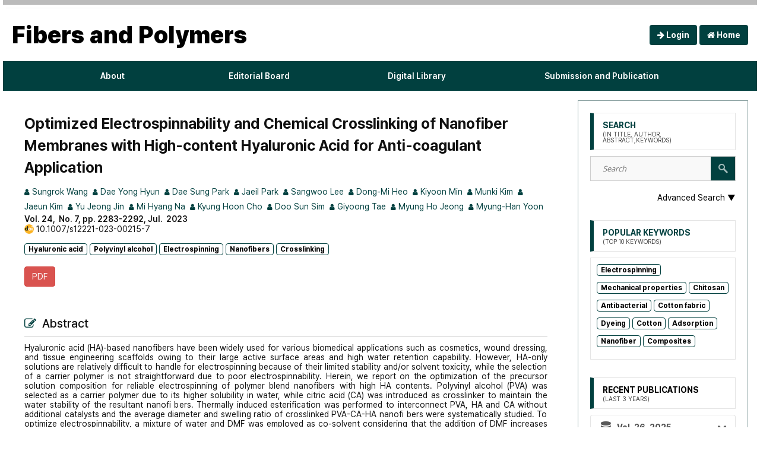

--- FILE ---
content_type: text/html;charset=UTF-8
request_url: https://public.thinkonweb.com/journals/fipo/digital-library/51205
body_size: 76528
content:
<html>
<head>
    <base href="/" />
<meta charset="utf-8"/>
<meta http-equiv="X-UA-Compatible" content="IE=edge,chrome=1">
<meta content="width=device-width, initial-scale=1.0" name="viewport"/>
<meta http-equiv="Expires" content="Mon, 06 Jan 1990 00:00:01 GMT">
<meta http-equiv='Expires' content='-1'>
<meta http-equiv='cache-control' content='no-cache'>
<meta http-equiv='pragma' content='no-cache'>
<meta http-equiv="Content-Type" content="text/html;charset=UTF-8" />

<title>Fibers And Polymers</title>
<meta name="description" content="Journal of KICS" />
<meta name="google-site-verification" content="n1ohb63tYh8K1iIC-1vWFBth3N30f58JKIS6uFYEmY0" />
<meta name="robots" content="index,follow">
<meta name="keywords" content="fibers and Polymers, fiber, 한국섬유공학회" />
<meta name="viewport" content="width=device-width, initial-scale=1.0" />
<link rel="shortcut icon" href="https://d2kjln74dkk4oj.cloudfront.net/img/favicon.ico"/>


<link rel="stylesheet" href="https://d2j16w31g89z0j.cloudfront.net/vendor/metronic/global/plugins/bootstrap/css/bootstrap.min.css" />

<link rel='stylesheet' href='https://d2kjln74dkk4oj.cloudfront.net/vendor/cleangold/css/font-awesome.min.css'/>
<link rel="stylesheet" href="https://d2kjln74dkk4oj.cloudfront.net/vendor/cleangold/css/style.css"/>
<link rel="stylesheet" href="https://maxcdn.bootstrapcdn.com/bootstrap/3.3.5/css/bootstrap.min.css" integrity="sha512-dTfge/zgoMYpP7QbHy4gWMEGsbsdZeCXz7irItjcC3sPUFtf0kuFbDz/ixG7ArTxmDjLXDmezHubeNikyKGVyQ==" crossorigin="anonymous" />
<link rel="stylesheet" href="https://d2kjln74dkk4oj.cloudfront.net/vendor/fontawesome/css/all.css" />


<script src="https://code.jquery.com/jquery-1.12.4.min.js" integrity="sha256-ZosEbRLbNQzLpnKIkEdrPv7lOy9C27hHQ+Xp8a4MxAQ=" crossorigin="anonymous"></script>
<script src="https://code.jquery.com/jquery-migrate-1.4.1.js"></script>
<script type='text/javascript' src='https://d2kjln74dkk4oj.cloudfront.net/vendor/cleangold/js/jquery.plugins.min.js'></script>
<script type='text/javascript' src='https://d2j16w31g89z0j.cloudfront.net/vendor/metronic/global/plugins/bootstrap/js/bootstrap.min.js'></script>
<script type="text/javascript" src="https://d2j16w31g89z0j.cloudfront.net/vendor/metronic/global/plugins/bootbox/bootbox.min.js"></script>
<script type="text/javascript" src="https://d2j16w31g89z0j.cloudfront.net/vendor/metronic/global/plugins/select2/js/select2.js"></script>



<!--[if IE]><script type="text/javascript" src="https://d2kjln74dkk4oj.cloudfront.net/vendor/cleangold/js/ie.js"></script><![endif]-->
<script type='text/javascript' src='https://d2kjln74dkk4oj.cloudfront.net/vendor/theme-a/js/plugins.js'></script>
<script type='text/javascript' src='https://d2kjln74dkk4oj.cloudfront.net/vendor/theme-a/js/placeholder.js'></script>
<script type='text/javascript' src='https://d2kjln74dkk4oj.cloudfront.net/vendor/theme-a/js/options.js'></script>

<script src="https://d2j16w31g89z0j.cloudfront.net/vendor/jollyness/assets/js/html5shiv.js"></script>



<!-- BEGIN THEME GLOBAL STYLES -->

<link href="https://d2j16w31g89z0j.cloudfront.net/vendor/metronic/global/css/components-rounded.min.css" rel="stylesheet" id="style_components" type="text/css" />
<!-- END THEME GLOBAL STYLES -->
<!-- BEGIN THEME LAYOUT STYLES -->
<link href="https://d2j16w31g89z0j.cloudfront.net/vendor/metronic/layout4/css/layout.min.css" rel="stylesheet" type="text/css" />
<link href="https://d2j16w31g89z0j.cloudfront.net/vendor/metronic/layout4/css/themes/light.min.css" rel="stylesheet" type="text/css" id="style_color" />
<link href="https://d2j16w31g89z0j.cloudfront.net/vendor/metronic/layout4/css/custom.min.css" rel="stylesheet" type="text/css" />
<link href="https://d2kjln74dkk4oj.cloudfront.net/vendor/porto/vendor/simple-line-icons/css/simple-line-icons.css" rel="stylesheet" type="text/css" />

<link rel="stylesheet" href="https://d2kjln74dkk4oj.cloudfront.net/vendor/theme-a/css/style3.css"/>



<link href="https://cdn.datatables.net/1.10.10/css/jquery.dataTables.min.css" type="text/css" />
<link href="https://d2kjln74dkk4oj.cloudfront.net/vendor/bootstrap-datepicker-1.5.1-dist/css/bootstrap-datepicker.min.css" rel="stylesheet" type="text/css" />

<link href="https://d2kjln74dkk4oj.cloudfront.net/vendor/bootstrap3-editable/css/bootstrap-editable.css" rel="stylesheet" type="text/css"/>
<link href="https://cdn.datatables.net/1.10.10/css/dataTables.bootstrap.min.css" rel="stylesheet" type="text/css" />

<link href="https://d2j16w31g89z0j.cloudfront.net/vendor/metronic/global/plugins/select2/css/select2.css" rel="stylesheet" type="text/css" />


<link rel="stylesheet" type="text/css" href="https://cdn.jsdelivr.net/gh/orioncactus/pretendard/dist/web/variable/pretendardvariable.css" />

<style>


    @import url(https://cdn.rawgit.com/theeluwin/NotoSansKR-Hestia/master/stylesheets/NotoSansKR-Hestia.css);
    :root {
        --main-color: #01403F;
        --main-color2: #879F9F;
    }

    .widget{
        margin-bottom: 30px !important;
    }
    body{
        line-height: 1.2!important;
        font-family: 'Pretendard Variable' ,sans-serif !important;
    }
    small{
        font-size: 75% !important;
    }

    h1, h2, h3, h4, h5, h6 {
        font-family: 'Pretendard Variable' ,sans-serif !important;
    }
    .footerdiv{
        margin-top: 5px;
    }

    .accordion li:last-child{
         border-bottom: 1px solid #eded;
     }

    .footer_logo3{
        display: none;
    }

    .widget-title{
        font-size: 1em !important;
        margin-bottom: 10px !important;
    }



    .header{
        margin-bottom:0px;
    }
    .page-header-fixed .page-container {
        margin-top: 0 !important;
    }
    table.dataTable thead .sorting:after {
        content:"" !important;
    }
    table.dataTable thead .sorting_asc:after {
        content:"" !important;
    }
    table.dataTable thead .sorting_desc:after {
        content:"" !important;
    }
    .widget-title{
        background-color: white;
    }
    .tag-cloud ul{
        background-color: white;
    }

    .menu ul li a{
        font-size: 0.5em;
        text-transform: none;
    }

    .menu ul li .children li a{
        font-size: 1em;
    }
    .menu ul li .children li{

    }
    .sidebar{
        padding-left:0px !important;
    }


    ul ul li{
        margin-bottom: 0px;

    }
    p{
        margin:5px 0;
    }

    .search-form{
        width: 100%;
    }
    input[type=text], input[type=password], input[type=email], textarea, select {
        width: 100%;
    }





    .green_window {
        display: inline-block;
        height: 40px;
        border: 3px solid #6b4ea6;
        background: white;
    }
    .input_text {
        width: 80%;
        height: 21px;
        margin: 6px 0 0 9px;
        border: 0;
        line-height: 21px;
        font-weight: bold;
        font-size: 16px;
        outline: none;
    }
    .sch_smit {
        width: 54px; height: 40px;
        margin: 0; border: 0;
        vertical-align: top;
        background: #6b4ea6;
        color: white;
        font-weight: bold;
        border-radius: 1px;
        cursor: pointer;
    }
    .sch_smit:hover {
        background: #433069;
    }
    select{
    }
    select::-ms-expand{
        display: none;
    }


    ::-webkit-scrollbar {
        width: 8px;
    }

    /* Track */
    ::-webkit-scrollbar-track {
        box-shadow: inset 0 0 5px grey;
        border-radius: 10px;
    }

    /* Handle */
    ::-webkit-scrollbar-thumb {
        background: darkgrey;
        border-radius: 10px;
    }

     span{
         /*font-family: 'Merriweather' ,sans-serif;*/
     }

    .template {
        margin-bottom: 0.5em;
        font-size: 0.8em !important;
    }

    .b_template {
        white-space: normal !important;
        word-wrap: break-word;
        width: 100%;
        text-align: left;
    }

    .menu ul {
        text-align: left;
    }

    .menu {
        background:var(--main-color);
    }

    .sidebar .widget .widget-title {
        color: var(--main-color);
    }
    .footernav p{
        font-size: 1.2em !important;
    }


    .springerlogo{
        float:right;
    }

    .submission-btn-style {
        color: #ffffff;
        background-color:  var(--main-color);
        border-color:  var(--main-color);
        text-decoration:none;
        font-weight: 700
    }

    .site-title {
        color: #000000;
    }

    .Paperkeyword {
        font-size: 1.0em !important;
        text-decoration: underline dotted !important;
    }

    .author-link {
        color: #000000;
        text-decoration: underline dotted !important;
    }


    .paper-title-link {
        text-decoration: none;
        font-size: 1.1em !important;
    }

    .paper-title-link a {
        color: #000000 !important;
    }

    .menu ul li a {
        font-size: 0.9em;
        padding-right: 27px;
        padding-left: 27px;

    }

    .jpe_contents ul li{
        font-size: 1em;
        list-style: circle;
        margin-left: 15px !important;
    }

    .accordion {
        width: 100%;
        margin: 0px auto 20px;
        background: #FFF;
        -webkit-border-radius: 4px;
        -moz-border-radius: 4px;
        border-radius: 4px;
    }
    .accordion li{
        margin-left: 2px;

    }


    .accordion .link {
        cursor: pointer;
        display: block;
        padding: 10px 15px 10px 42px;
        color: #4D4D4D;
        font-size: 1em;
        font-weight: 700;
        border-bottom: 1px solid #CCC;
        position: relative;
        -webkit-transition: all 0.4s ease;
        -o-transition: all 0.4s ease;
        transition: all 0.4s ease;
    }

    .accordion li:last-child .link {  }

    .accordion li i {
        position: absolute;
        top: 13px;
        left: 12px;
        font-size: 1.4em;
        color: #595959;
        -webkit-transition: all 0.4s ease;
        -o-transition: all 0.4s ease;
        transition: all 0.4s ease;
    }

    .accordion li i.fa-chevron-down {
        right: 12px;
        left: auto;
        font-size: 16px;
    }

    .accordion li.open .link { color: #000000; }

    .accordion li.open i { color: #000000; }

    .accordion li.open i.fa-chevron-down {
        -webkit-transform: rotate(180deg);
        -ms-transform: rotate(180deg);
        -o-transform: rotate(180deg);
        transform: rotate(180deg);
    }

    .submenu {
        display: none;
        font-size: 1.1em;
    }

    .submenu li:last-child { border-bottom: 1px solid #fff }

    .submenu a {
        display: block;
        color: #0563c1;
        padding: 0.1em;
        font-size: 1em;
        padding-left: 42px;
        -webkit-transition: all 0.25s ease;
        -o-transition: all 0.25s ease;
        transition: all 0.25s ease;
    }

    .submenu a:hover {
        color: #0563c1;
    }

    .sidebar .widget ul li a {
        padding: 0.3em 1.5em 0.3em 1.5em;
    }

    .search-form .form-control {
        margin-bottom: 0.5em;
    }

    .jpeabout{
        font-size: 1.4rem;
    }

    .archives {
        margin-bottom: 1.5em;
    }

    .archives-year {
        font-size: 1.2em;
    }

    .template_span {
        font-size: 0.92em;
    }

    .menu ul li a:hover{
        background-color: transparent !important;

    }
    .menu li a{
        padding: 14px 22px !important;
    }

    li{
        margin-bottom: 0;
    }

    .menu ul li .children {
        position: absolute;
        z-index: 9;
        background:var(--main-color);
        min-width: 150px;
        max-width: 250px;
        display: none;
    }

    a{
        color:black;
        font-weight: normal;
    }
    a:hover{
        color: var(--main-color);
        text-decoration: none;
    }

    .jpelogoicon{
        max-width: 150%;
        margin-left: 0px;
        margin-bottom: 15px;

    }
    .site-title {
        text-transform: uppercase;
        margin-bottom: 20px;
        background: #fff;
        border-left: 6px solid var(--main-color);
        color: var(--main-color);
        font-weight: 700;
        padding: 10px 15px;
    }


    .sidebar .widgetArchives {
        margin-bottom: 60px;
    }

    .sidebar .widgetArchives .widget-title {
        padding: 10px 15px;
        font-weight: 700;
        margin-bottom: 20px;
        font-size: 14px;
        border: 1px solid #e5e5e5;
        border-left: 6px solid var(--main-color);
        color: var(--main-color);
    }

    .sidebar .widgetArchives div.row {
        border: 1px solid #e5e5e5;
        padding: 10px 0px;
        margin-bottom: -1px;
        margin-left: 0px;
        margin-right: 0px;
    }

    .sidebar .widgetArchives div.row div.archive_left {
        color: #111 !important;
        border-right: 1px solid #e5e5e5;
    }

    .sidebar .widgetArchives div.row div.archive_right {
        color: #111 !important;
        border-right: 0px;
    }

    .sidebar .widgetArchives div.row a {
        color: #111;
    }

    .sidebar .widgetArchives div.row a:hover {
        color: var(--main-color);
        font-weight: 600 !important;
    }

    .widget .search-form {
        margin-bottom: 20px;
    }
    .sidebar .widget .widget-title {
        border: 1px solid #e5e5e5;
        border-left: 6px solid var(--main-color);
        color: var(--main-color);
    }
    .tag-cloud ul li a{
        font-size: 0.8em !important;
        padding: 5px !important;
        text-transform: none !important;
    }


    .search-form-button{
        background-color: var(--main-color) !important;

    }

    .menu ul li .children  {
        background-color: white;
        word-break: break-word;
        width: 100%;
        border: darkgrey solid 1px;
        box-shadow: 2px 2px 2px 1px gray;

    }
    .index-paper{
        height:auto;
        overflow-y: hidden;
    }

    .footer_logo{
        margin-right: auto;
        margin-left: auto;
    }

    .menu ul li .children li a{
        width:100%;
        color: black;
        background-color: white !important;
        word-break: break-word;
    }
    .menu ul li .children li a:hover{
        width:100%;
        color: black;
        font-weight: 700;
        transition:  font-weight 0.4s;
        transition-duration: 0.5s;
    }

    .count-button{
        font-weight: 700;
        font-size: 1em;
        color:white;
        background-color:var(--main-color);
        border-radius: 5px;
        padding:2px 8px 2px 8px;
    }
    .issnp{
        font-size: 1.3em !important;
    }
    .static-title-i{
        display: inline-block;
        vertical-align: middle;
        width: 24px;
        height: 24px;
        margin-top: -4px;
        background-image: url(https://d2j16w31g89z0j.cloudfront.net/journal/fipo/main/fipo.svg);
        background-size: cover;
        background-position: center;
        background-repeat: no-repeat;
    }
    .best-award {
        background-color: #FDD017;
        color: black;

        padding: 3px;
        margin-bottom: 5px;
    }

    /* page title */
    .page-title {
        text-transform: none; font-weight: 700;
    }

    /* page nation */
    .pagination>li>a, .pagination>li>span {
        color: var(--main-color);
    }

    @media screen and (max-width: 1050px) {

        .springerlogo{
            float:left;
            margin-bottom: 20px;
        }

       
       

    }

    @media screen and (max-width: 950px) {


        .springerlogo{
            float:right;
            margin-bottom: 20px;
        }


    }



    @media screen and (max-width: 1200px) {

        .count-button{
            font-weight: 700;
            font-size: 1em;
            color:white;
            background-color:var(--main-color);
            border-radius: 5px;
            padding:2px 8px 2px 8px;
        }

        .index-paper{
            height:200px;
            overflow: hidden;
            margin: 5px;
        }

        .menu ul li .children  {
            background-color: white;
            word-break: break-word;
            width: 100%;
            border: darkgrey solid 1px;
            box-shadow: 5px 5px 5px 5px gray;

        }

        .menu ul li a:hover{
            background-color: black !important;

        }

        .menu ul li .children  {
            background-color: white;
            word-break: break-word;
            width: 100%;
            border: darkgrey solid 1px;
            box-shadow: none;

        }

        .footer_logo3{
            display: none;
            margin-bottom: 5px;
        }
    }


    @media screen and (max-width: 750px) {
        .entry-content{
            font-size: 1.3em;
        }

        .springerlogo{
            float:left;
            margin-bottom: 20px;
        }
        .issnp{
            font-size: 1.6em !important;
            line-height: 1.5em;
        }

        .statistic_p{
            font-size: 0.8em;
        }
        .jpeabout{
            font-size: 1.3em;
        }
        .issn{
            font-size: 1.1em;
        }

        .marginright{
            padding-right: 15px;
        }
        .onlinesub{
            margin-top: 20px;
            margin-bottom : 20px;

        }

        .logoimg{
            width: 3em !important;
        }
        .logoimg2{
            width: 8em;
        }
        .logoimg3{
            width: 2.4em;
        }
        .logoimg4{
            width: 5em;
        }

        .count-button{
            font-weight: 700;
            font-size: 0.7em;
            color:white;
            background-color:var(--main-color);
            border-radius: 5px;
            padding:1px 5px 1px 5px;
        }

        .menu ul li .children  {
            background-color: white;
            word-break: break-word;
            width: 100%;
            border: darkgrey solid 1px;
            box-shadow: none;

        }

        #content{
            padding-right: 20px !important;
            padding-left: 20px !important;
        }

        p{
            font-size: 1.2em;
        }
        span{
            font-size: 1em;
        }
        body{
            font-size: 1em ;
        }
        .announce-title{
            font-size: 1.2em;
        }
        .label{
            padding : 1px 2px;
        }
        .label small{
            font-size: 0.8em;
        }
        .announce-contents{
            font-size: 0.8em;

        }
        .btn{
            font-size: 1em;
        }
        .widget-title{
            font-size: 1.3em !important;
            font-weight: bolder;
        }
        .accordion li{
            font-size: 1em !important;
            margin-left: 7px;
        }
        .accordion .link{
            font-size: 1.2em !important;
        }

        .accordion li i {
            position: absolute;
            top: 10px;
            left: 12px;
            font-size: 1.4em;
            color: #595959;
            -webkit-transition: all 0.4s ease;
            -o-transition: all 0.4s ease;
            transition: all 0.4s ease;
        }
        .tag-cloud ul li a{
            font-size: 0.5em !important;
            padding: 5px !important;
        }
        .breadcrumb li a{
            font-size: 0.5em !important;
        }

        .page-title{
            font-size: 3rem !important;
        }

        .title{
            font-size: 1.5em !important;

        }
        .mobile-title{
            font-size: 1em;
        }

        .volumenumber{
            font-size: 0.8em;
        }


        .mobile-font{
            font-size: 1.2em;
        }

        .index-paper{
            height: auto;
        }

        .jpe_contents span {
            font-size: 1em !important;
            margin-left:0px !important;
        }

        .jpe_contents p {
            font-size: 1.2em; !important;
            margin-left:0px !important;
        }
        .jpe_contents ul li{
            font-size: 1.1em;
            list-style: circle;
            margin-left: 10px !important;
        }

        .jpe_contents table{
            width:100% !important;
        }
        .jpe_contents table span{
            font-size: 1em !important;
        }
        .responsive-menu{
            width: 75% !important;
            margin-left: auto;
            margin-right: auto;
        }
        .menu ul li a:hover{
            background-color: black !important;

        }


        .menu ul li a{
            font-size: 0.9em;
            text-transform: none;
        }

        .menu ul li .children li a{
            font-size: 1em;
            width:inherit;
        }
        .footernav p{
            font-size: 1em !important;
            font-weight: bolder !important;
        }



        .responsive-menu-active{
            width: 70%;
        }

        .container{
            width:100% !important;
        }
        .jpelogo{
            text-align: center ;
        }
        .jpelogoicon{
            width: 100%;
        }


        .responsive-menu-active ul li a{
            background-color: dimgrey !important;

        }

        .footer_logo{
            margin-top: 0px;
            margin-bottom: 5px;
        }
        .footer_logo2{
            display: none;
        }
        .footer_logo3{
            display: block;
            margin-bottom: 5px;
        }

        .footerdiv{
            margin-top: 15px;
        }




    }
    .headul {
        list-style:none;
        margin:0;
        padding:0;
    }
    .headli {
        margin: 0;
        padding: 5px;
        border : 0;
        float: right;
    }

    .badge-keyword {
        background-color: white;
        margin-bottom:3px;

        height: auto;

        color: black;
        font-size: 1.2rem!important;
        font-weight: bold;

        border-radius: 4px!important;
        border: solid 1px var(--main-color);
    }
    .badge-keyword:visited {
        color:black;
    }
    .badge-keyword:hover {
        background-color:var(--main-color) !important;
    }

    /*메인 초록 부분*/
    .Recent {
        font-size: 1.6rem;
        font-family: 'Pretendard Variable', sans-serif;
        line-height: 1.2;

        margin-bottom: 10px;

        /* 한 줄 자르기 */
        overflow: hidden;
        text-overflow: ellipsis;

        /* 여러 줄 자르기 추가 스타일 */
        white-space: normal;
        line-height: 1.2;
        height: auto;
        text-align: left;
        word-wrap: break-word;
        display: -webkit-box;
        -webkit-line-clamp: 2;
        -webkit-box-orient: vertical;
    }
    .main-abs {
        font-size: 1.4rem;
        margin: 1rem 0;
        /* 한 줄 자르기 */
        overflow: hidden;
        text-overflow: ellipsis;

        /* 여러 줄 자르기 추가 스타일 */
        white-space: normal;
        line-height: 1.2;
        height: auto;
        text-align: left;
        word-wrap: break-word;
        display: -webkit-box;
        -webkit-line-clamp: 3;
        -webkit-box-orient: vertical;
    }
    h5.title{
        text-transform: none;
        font-weight:700;
        font-size:1.8rem;

        word-break: keep-all;

        border-bottom:1px solid #e5e5e5;
    }
    .index-paper.well{
        height: calc(100% - 30px);
        padding: 0;
        margin-bottom: 30px !important;

        background-color: white;
    }
    .Paperauthor:hover {
        color: rgba(0, 19, 48, 0.72) !important;
    }
    .dropdown-menu {
        right: 0;
        left: auto;
    }

    .btn-group>.dropdown-menu:after, .dropdown-toggle>.dropdown-menu:after, .dropdown>.dropdown-menu:after, .btn-group>.dropdown-menu:before, .dropdown-toggle>.dropdown-menu:before, .dropdown>.dropdown-menu:before{
        display: none!important;
    }
    .select {
        width: 150px;
        height: 30px;
        padding-left: 5px;
        font-size: 15px;
        color:var(--main-color2);
        border: 1px solid dodgerblue;
        border-radius: 3px;

    }


    /* 논문 열 */
    .journal-line {
        background-color:white;
        display: block;

        -webkit-box-shadow: 0 5px 25px 0 rgba(204, 204, 204, .55) !important;
        box-shadow: 0 5px 25px 0 rgba(204, 204, 204, .55) !important;
    }

</style>

<title>Optimized Electrospinnability and Chemical Crosslinking of Nanofiber Membranes with High-content Hyaluronic Acid for Anti-coagulant Application</title>
    <meta name="description" content="jpe Paper Details" />
    <meta name="citation_title" content="Optimized Electrospinnability and Chemical Crosslinking of Nanofiber Membranes with High-content Hyaluronic Acid for Anti-coagulant Application"/>
    <meta name="citation_author" content="Sungrok Wang"/>
    <meta name="citation_author" content="Dae Yong Hyun"/>
    <meta name="citation_author" content="Dae Sung Park"/>
    <meta name="citation_author" content="Jaeil Park"/>
    <meta name="citation_author" content="Sangwoo Lee"/>
    <meta name="citation_author" content="Dong-Mi Heo"/>
    <meta name="citation_author" content="Kiyoon Min"/>
    <meta name="citation_author" content="Munki Kim"/>
    <meta name="citation_author" content="Jaeun Kim"/>
    <meta name="citation_author" content="Yu Jeong Jin"/>
    <meta name="citation_author" content="Mi Hyang Na"/>
    <meta name="citation_author" content="Kyung Hoon Cho"/>
    <meta name="citation_author" content="Doo Sun Sim"/>
    <meta name="citation_author" content="Giyoong Tae"/>
    <meta name="citation_author" content="Myung Ho Jeong"/>
    <meta name="citation_author" content="Myung-Han Yoon"/>
    <meta name="citation_publication_date" content="2023/07/01"/>
    <meta name="citation_journal_title" content="Fibers and Polymers"/>
    <meta name="citation_volume" content="24"/>
    <meta name="citation_issue" content="7"/>
    <meta name="citation_firstpage" content="2283"/>
    <meta name="citation_lastpage" content="2292"/>
    <meta name="citation_pdf_url" content="https://journal.kics.or.kr/digital-library/manuscript/file/51205/s12221-023-00215-7.pdf"/>
    <meta name="citation_abstract_html_url" content="https://journal.kics.or.kr/digital-library/51205">
</head>
<body >
<section id="header" class="container" style="padding:0px;">
    <div class="border-header"></div>
    <link type="text/css" href="https://stackpath.bootstrapcdn.com/font-awesome/4.7.0/css/font-awesome.min.css" rel="stylesheet" >
<style>

    body{
        margin:0;
        padding:0;
        font-family: sans-serif;


    }
    header{
        position : absolute;
        top:6em;
        left:0;
        padding: 0 10px;
        background: var(--main-color);
        width: 100%;
        box-sizing: border-box;
        z-index: 100;

    }
    header .logo{
        color:#fff;
        height: 50px;
        line-height: 50px;
        font-size : 24px;
        float: left;
        font-weight: bold;
    }
    header nav {
        float: left;
    }
    header nav ul{
        margin:0;
        padding : 0;
        display: flex;
        width: max-content;
        justify-content: space-evenly;
    }
    header nav ul li{
        list-style: none;
        position:relative;

    }

    header nav ul li ul{
        position: absolute;
        left:0;
        background: #333;
        opacity: 0.95;

        z-index: 200;
        display: none;


    }
    header nav ul li.active ul {
        display: block;

    }

    header nav ul li ul li{
        display: block;
        width: 290px;
    }
    header nav ul li a{
        height: 50px;
        line-height: 50px;
        padding:0 20px;
        color:#fff !important;
        font-weight: 600;
        text-decoration: none;
        display: block;

    }

    header nav ul li a.active{
        background: var(--main-color2);
    }

    .menu-toggle{
        width: 100%;
        color:#fff;
        float:right;
        margin-top: 2px;
        line-height: 50px;
        font-size: 24px;
        cursor: pointer;
        display: none;
    }
    header nav ul li a {
        text-decoration: none!important;
    }

    .main-title-box {
        display: flex; justify-content: space-between; align-items: center; height: 80px;
    }
    .main-title {
        font-size: 4rem;
        font-weight: 900;
        line-height: 1.2;
    }


    @media (max-width: 1200px){

        header{
            padding:0 20px;
            top:6em;

        }
        .menu-toggle{
            display:block;
        }
        header nav{
            position: absolute;
            width: 100%;
            height: calc(150vh - 50px);
            background: rgba(0,0,0,0.9) !important;
            top: 50px;
            left : -200%;
            transition: 0.5s;

        }
        header nav.active{
            left: 0;
        }
        header nav ul{
            display: block;
            text-align: left;
        }
        header nav ul li a{
            border-bottom:  1px solid rgba(0,0,0,.2);

        }

        header nav ul li.active ul{
            position: relative;
            background: #242424;

        }

        header nav ul li ul li{
            width:100%;
        }

    }

    #menu a {
        padding: 0 1.25em !important;
    }
    #menu.mobile ul ul li {
        margin-left:30px;

    }

    .headli a {
        background-color: #2f59ce;
        color:white !important;
        border-radius: 5px;
        padding: 4px;
    }

    @media screen and (max-width: 700px) {

        header{
            padding:0 20px;
            top:8em;

        }

        .headli a {
            background-color: #2f59ce;
            color:white;
            border-radius: 5px;
            padding: 4px;
            font-size: 1.5em;


        }
    }

</style>
<style>
        @media (min-width: 1200px) {
            .small-font {
                font-size: 0.86em;
            }
        }
    </style>
<div class="modal fade" id="ajax" role="basic" aria-hidden="true">
    <div class="modal-dialog">
        <div class="modal-content">
           
            <div class="modal-body">
                <div style="padding-bottom: 0px;" class="content row">
                    <div class="col-md-1 col-sm-1 col-xs-1"></div>

                    <div class="col-md-10 col-sm-10 col-xs-10">
                        <br/>
                        <h3 class="text-center" style="text-transform: none;">Fibers and Polymers</h3>
                        <button type="button" class="close" data-dismiss="modal" aria-label="Close">
                            <span aria-hidden="true">×</span>
                        </button>
                        <h4 class="text-center">Sign in</h4><br/>
                        <form name="form" action="/journals/j_spring_security_check" method="post" class="text-center login-form">
                            <input type="hidden" name="" value=""/>
                            <input type="hidden" name="j" value="fipo"/>
                            <div class="form-group row">
                                <div class="col-md-1 col-sm-1 col-xs-1"></div>
                                <div class="col-md-10 col-sm-10 col-xs-10">
                                    <input type="text" class="form-control" name="j_username" value="" placeholder="Username"/><br/>
                                    <input type="password" class="form-control" name="j_password" placeholder="Password"/><br/>
                                    <input style="background-color: #002147; color: white;" type="submit" id="login" value="Login" class="btn btn-sm" />
                                </div>
                                <div class="col-md-1 col-sm-1 col-xs-1"></div>
                            </div>
                            <div class="form-group row">
                                <div class="col-md-6 forget-password">
                                    <h4 class="forgotPassword">Forgot your password?</h4>
                                    <p>
                                        Click&nbsp;<a href="javascript:;" id="forget-password" style="color:#4677b0">here</a>  to reset your password.</p>
                                </div>
                                <div class="col-md-6 create-account">
                                    <h4 class="accountCreation">Don't have an account?</h4>
                                    <p>
                                        Click&nbsp;<a href="/journals/fipo/signup" id="register-btn" style="color:#4677b0">here</a> to sign up.</p>
                                </div>
                            </div>
                        </form>

                        <form class="text-center forget-form" method="post">
                            <div class="forgetPasswordDiv">
                                <h4>Forgot your password?</h4>
                                <div class="form-group row">
                                    <div class="col-md-1 col-sm-1 col-xs-1"></div>
                                    <div class="col-md-10 col-sm-10 col-xs-10">
                                        <div class="input-icon">
                                            <input class="form-control placeholder-no-fix" type="text" placeholder="E-mail" name="username"/>
                                        </div>

                                    </div>
                                    <div class="col-md-1 col-sm-1 col-xs-1"></div>
                                </div>
                                <div class="form-group row">
                                    <div class="col-md-6">
                                        <button type="button" id="back-btn" class="btn">
                                            <i class="fa  fa-arrow-circle-left"></i> Go Back</button>
                                    </div>
                                    <div class="col-md-6">
                                        <button style="background-color: #002147; color:white;" type="submit" id="forgetPasswordSubmitButton" class="btn">
                                            Submit &nbsp;<i class="fa fa-arrow-circle-right"></i>
                                        </button>
                                    </div>
                                </div>
                            </div>
                        </form>

                    </div>
                    <div class="col-md-1 col-sm-1 col-xs-1"></div>
                </div>

            </div>
        </div>
    </div>
</div>

<script>
    $(document).ready(function() {
        $('.forget-form').hide();

        $('#forget-password').click(function () {
            $('.login-form').hide();
            $('.forget-form').show();
        });

        $('#back-btn').click(function () {
            $('.login-form').show();
            $('.forget-form').hide();
        });

        $('#forgetPasswordSubmitButton').click(function(event) {
            event.preventDefault();
            var url = "/journals/fipo/reset-password";
            var data = $('.forget-form').serialize();
            $.ajax({
                type:"POST",
                url: url,
                data: data,
                success:function(html) {
                    if (html == true) {
                        bootbox.dialog({
                            message: "You will get an email with an URL where you can change your password.",
                            title: "Success",
                            buttons: {
                                success: {
                                    label: "OK",
                                    className: "btn-success"
                                },
                            }
                        });
                    } else {
                        data = decodeURIComponent(data.substring(9, data.length));
                        bootbox.dialog({
                            message: "[" + data + "]" + ": You entered the wrong email address or you did not sign up with the entered email address.",
                            title: "Wrong Email Address",
                            buttons: {
                                danger: {
                                    label: "OK",
                                    className: "btn-danger"
                                },
                            }
                        });
                    }
                }
            });
        });
    });
</script>
<script>
    $(document).ready(function() {

        $('#ajax').on('shown.bs.modal', function() {
            setTimeout(
                function() {
                    $('.modal-body').css("ime-mode", "auto !important");
                    $('.modal-body').css("-webkit-ime-mode", "active !important");
                    $('.modal-body').css("-moz-ime-mode", "active !important");
                    $('.modal-body').css("-ms-ime-mode", "active !important");
                }, 3000
            );
        });
    });
</script><hr style="margin:5px;"/>
<section class="container" style="margin-bottom: 50px; ">

    <div class="main-title-box">
        <a href="/journals/fipo" class="main-title">Fibers and Polymers</a>
        <div style="text-align: right;">
            <a class="btn" style="background: var(--main-color); color: white; font-weight: bold;" href="/journals/fipo/journalMlLogin"> <i class="fa fa-arrow-right"></i> Login</a>
                <a class="btn" style="background: var(--main-color); color: white; font-weight: bold;" href="http://fiber.or.kr/" target="_blank"> <i class="fa fa-home"></i> Home</a>
        </div>
</div>


    <header>
        <div class="logo"></div>

        <nav style="width: 100%">
            <ul style="width: 100%">
                <li><a class="" href="/journals/fipo/static/about">&nbsp;&nbsp;&nbsp;About</a> </li>
                <li><a class="" href="/journals/fipo/static/editorial">&nbsp;&nbsp;&nbsp;Editorial Board</a> </li>
                <li><a class="" href="/journals/fipo/digital-library/archives">Digital Library</a></li>


                <li  style="padding-right: 10px;" class="sub-menu" ><a class="" href="https://www.editorialmanager.com/fipo/default2.aspx" target="_blank">Submission and Publication</a>

                </li>
            </ul>
        </nav>

        <div class="menu-toggle"><span style="float: right; margin-top: 17px;"><i  class="fa fa-bars" ></i></span></div>
    </header>

</section>

<script type="text/javascript">
    $(document).ready(function(){
        $('.menu-toggle').click(function(){
            $('nav').toggleClass('active')
        })
        $('ul li').click(function(){
            $(this).siblings().removeClass('active');
            $(this).toggleClass('active');
        })

    })
</script>
</section>
<style>
    .manuscript-title {
        font-size: 2rem;
        font-weight: 500;

        padding:5rem 0 1rem 0;
        border-bottom: 1px solid lightgrey;
        margin-bottom: 1rem;
    }
    .manuscript-title i {
        color: var(--main-color);
    }
</style>

<section id="content" class="container" style=" padding-top: 20px;">
    <div class="row">
    <div class="marginright col-md-9 col-sm-12 col-xs-12">
        <div class="blog-entry" style="background-color: white; padding: 20px; border:1px solid white;">
            <h3 class="title" style="font-weight:700;  text-transform: none;" class="entry-header">
                        Optimized Electrospinnability and Chemical Crosslinking of Nanofiber Membranes with High-content Hyaluronic Acid for Anti-coagulant Application&nbsp;</h3>
                <div class="">
                <ul style="display: inline !important;line-height:180%">
                    <a class="Paperauthor" href="/journals/fipo/digital-library/category-search?author=Sungrok Wang" style="color:var(--main-color)"><i class="fa fa-user" style="color:var(--main-color);font-size:12px"></i> Sungrok Wang</a>&nbsp; <a class="Paperauthor" href="/journals/fipo/digital-library/category-search?author=Dae Yong Hyun" style="color:var(--main-color)"><i class="fa fa-user" style="color:var(--main-color);font-size:12px"></i> Dae Yong Hyun</a>&nbsp; <a class="Paperauthor" href="/journals/fipo/digital-library/category-search?author=Dae Sung Park" style="color:var(--main-color)"><i class="fa fa-user" style="color:var(--main-color);font-size:12px"></i> Dae Sung Park</a>&nbsp; <a class="Paperauthor" href="/journals/fipo/digital-library/category-search?author=Jaeil Park" style="color:var(--main-color)"><i class="fa fa-user" style="color:var(--main-color);font-size:12px"></i> Jaeil Park</a>&nbsp; <a class="Paperauthor" href="/journals/fipo/digital-library/category-search?author=Sangwoo Lee" style="color:var(--main-color)"><i class="fa fa-user" style="color:var(--main-color);font-size:12px"></i> Sangwoo Lee</a>&nbsp; <a class="Paperauthor" href="/journals/fipo/digital-library/category-search?author=Dong-Mi Heo" style="color:var(--main-color)"><i class="fa fa-user" style="color:var(--main-color);font-size:12px"></i> Dong-Mi Heo</a>&nbsp; <a class="Paperauthor" href="/journals/fipo/digital-library/category-search?author=Kiyoon Min" style="color:var(--main-color)"><i class="fa fa-user" style="color:var(--main-color);font-size:12px"></i> Kiyoon Min</a>&nbsp; <a class="Paperauthor" href="/journals/fipo/digital-library/category-search?author=Munki Kim" style="color:var(--main-color)"><i class="fa fa-user" style="color:var(--main-color);font-size:12px"></i> Munki Kim</a>&nbsp; <a class="Paperauthor" href="/journals/fipo/digital-library/category-search?author=Jaeun Kim" style="color:var(--main-color)"><i class="fa fa-user" style="color:var(--main-color);font-size:12px"></i> Jaeun Kim</a>&nbsp; <a class="Paperauthor" href="/journals/fipo/digital-library/category-search?author=Yu Jeong Jin" style="color:var(--main-color)"><i class="fa fa-user" style="color:var(--main-color);font-size:12px"></i> Yu Jeong Jin</a>&nbsp; <a class="Paperauthor" href="/journals/fipo/digital-library/category-search?author=Mi Hyang Na" style="color:var(--main-color)"><i class="fa fa-user" style="color:var(--main-color);font-size:12px"></i> Mi Hyang Na</a>&nbsp; <a class="Paperauthor" href="/journals/fipo/digital-library/category-search?author=Kyung Hoon Cho" style="color:var(--main-color)"><i class="fa fa-user" style="color:var(--main-color);font-size:12px"></i> Kyung Hoon Cho</a>&nbsp; <a class="Paperauthor" href="/journals/fipo/digital-library/category-search?author=Doo Sun Sim" style="color:var(--main-color)"><i class="fa fa-user" style="color:var(--main-color);font-size:12px"></i> Doo Sun Sim</a>&nbsp; <a class="Paperauthor" href="/journals/fipo/digital-library/category-search?author=Giyoong Tae" style="color:var(--main-color)"><i class="fa fa-user" style="color:var(--main-color);font-size:12px"></i> Giyoong Tae</a>&nbsp; <a class="Paperauthor" href="/journals/fipo/digital-library/category-search?author=Myung Ho Jeong" style="color:var(--main-color)"><i class="fa fa-user" style="color:var(--main-color);font-size:12px"></i> Myung Ho Jeong</a>&nbsp; <a class="Paperauthor" href="/journals/fipo/digital-library/category-search?author=Myung-Han Yoon" style="color:var(--main-color)"><i class="fa fa-user" style="color:var(--main-color);font-size:12px"></i> Myung-Han Yoon</a></ul>
                <br/>
                <span class="volIssueDate" style="font-weight: 600">
                    Vol. 24,&nbsp; No. 7, pp. 2283-2292,
                    Jul.&nbsp; 2023</span>

                <br/>
                    <span>
                        <img style='height:16px;vertical-align:middle;display:inline' src='https://d2kjln74dkk4oj.cloudfront.net/img/ft_doi.png'>
                        <span style="vertical-align:middle" class="doifont">
                            10.1007/s12221-023-00215-7</span>
                    </span>
                <br/><br/>

                <ul style="word-break: break-word;">
                <a class="badge badge-keyword" href="/journals/fipo/digital-library/category-search?keyword=Hyaluronic acid">Hyaluronic acid</a>&nbsp;<a class="badge badge-keyword" href="/journals/fipo/digital-library/category-search?keyword=Polyvinyl alcohol">Polyvinyl alcohol</a>&nbsp;<a class="badge badge-keyword" href="/journals/fipo/digital-library/category-search?keyword=Electrospinning">Electrospinning</a>&nbsp;<a class="badge badge-keyword" href="/journals/fipo/digital-library/category-search?keyword=Nanofibers">Nanofibers</a>&nbsp;<a class="badge badge-keyword" href="/journals/fipo/digital-library/category-search?keyword=Crosslinking">Crosslinking</a></ul>
                <br/>
                <a class="btn btn-danger btn-s"
                            
                                    href="/journals/fipo/journalMlLogin"
                                <i class="fa fa-file-pdf"></i> PDF
                    </a>
                <div class="manuscript-title"><i class="fa fa-pencil-square-o" aria-hidden="true"></i>&nbsp;
                        Abstract</div>
                    <p class="blackauthortext" align="justify">
                            Hyaluronic acid (HA)-based nanofibers have been widely used for various biomedical applications such as cosmetics, wound dressing, and tissue engineering scaffolds owing to their large active surface areas and high water retention capability.
However, HA-only solutions are relatively difficult to handle for electrospinning because of their limited stability and/or solvent toxicity, while the selection of a carrier polymer is not straightforward due to poor electrospinnability. Herein, we
report on the optimization of the precursor solution composition for reliable electrospinning of polymer blend nanofibers with high HA contents. Polyvinyl alcohol (PVA) was selected as a carrier polymer due to its higher solubility in water, while
citric acid (CA) was introduced as crosslinker to maintain the water stability of the resultant nanofi bers. Thermally induced esterification was performed to interconnect PVA, HA and CA without additional catalysts and the average diameter and
swelling ratio of crosslinked PVA-CA-HA nanofi bers were systematically studied. To optimize electrospinnability, a mixture of water and DMF was employed as co-solvent considering that the addition of DMF increases the viscosity of the precursor
solution, leading to the uniform formation of PVA-CA-HA blend nanofibers, particularly, with high HA contents (~ 16%). Finally, PVA-CA-HA nanofiber membranes were tested for cell viability and anti-coagulation characteristic to demonstrate
the versatility of PVA-CA-HA nanofi bers in various biomedical research fields.</p>
                <div class="manuscript-title"><i class="fas fa-chart-line" aria-hidden="true"></i>&nbsp;
                    Statistics</div>
                <div id="stats">
                    <div style='display:block'>
                        <div class="statistic_p" style=" text-align:left;">

                            <b>Cumulative Counts from November, 2022</b><br/>
                            Multiple requests among the same browser session are counted as one view. If you mouse over a chart, the values of data points will be shown. <br/>
                        </div>
                        <br/>
                        <table style="width:100%; text-align:center; overflow-x: scroll; margin-bottom: 0" class=" statistics center">
                            <tr>
                                <td class="center">
                                    <div id="chart_div"></div>
                                    <div align="center">
                                        <button class="btn btn-primary btn-sm" id="prev" value="&lt; " disabled="true">&lt; </button>
                                        <button class="btn btn-primary btn-sm" id="zoom" value="Zoom">Zoom</button>
                                        <button class="btn btn-primary btn-sm" id="next" value=" &gt;" disabled="true"> &gt;</button>
                                    </div>
                                    <br/>
                                </td>
                            </tr>
                        </table>
                    </div>
                </div>

                <div class="manuscript-title"><i class="fa fa-quote-left" aria-hidden="true"></i>&nbsp;
                    Cite this article</div>
                <div class="well">
                    <p>[IEEE Style]</p>
                    <div class="citation">S. Wang, D. Y. Hyun, D. S. Park, J. Park, S. Lee, D. Heo, K. Min, M. Kim, J. Kim, Y. J. Jin, M. H. Na, K. H. Cho, D. S. Sim, G. Tae, M. H. Jeong, M. Yoon, "Optimized Electrospinnability and Chemical Crosslinking of Nanofiber Membranes with High-content Hyaluronic Acid for Anti-coagulant Application," Fibers and Polymers, vol. 24, no. 7, pp. 2283-2292, 2023. DOI: 10.1007/s12221-023-00215-7.</div>
                    <br/>
                    <p>[ACM Style]</p>
                    <div class="citation">Sungrok Wang, Dae Yong Hyun, Dae Sung Park, Jaeil Park, Sangwoo Lee, Dong-Mi Heo, Kiyoon Min, Munki Kim, Jaeun Kim, Yu Jeong Jin, Mi Hyang Na, Kyung Hoon Cho, Doo Sun Sim, Giyoong Tae, Myung Ho Jeong, and Myung-Han Yoon. 2023. Optimized Electrospinnability and Chemical Crosslinking of Nanofiber Membranes with High-content Hyaluronic Acid for Anti-coagulant Application. <em>Fibers and Polymers</em>, 24, 7, (2023), 2283-2292. DOI: 10.1007/s12221-023-00215-7.</div>
                    <br/>
                </div>

            </div>
        </div>
    </div>
    <div class="col-md-3 col-sm-12 col-xs-12  add-bottom text-right">
        <div style="padding: 20px; background-color: white;     border: solid 1px var(--main-color2);">
<div style="text-align: left; background-color: white;" class="sidebar" >
    <div id="submenu-widget" class="widget" style="display: none;">
        <h2 class="widget-title">Submenu</h2>
    </div>

    <div class="widget">
        <h2 class="widget-title">Search<br>
            <small>(IN TITLE, AUTHOR, ABSTRACT,KEYWORDS)</small>
        </h2>
        <form id="search_form" action="/journals/fipo/digital-library/search" method="get"><div  class="search-form" action="/journals/fipo/digital-library/all-search" style="width:100%;">
                <input style="width:41px !important;" type="submit" value="" class="search-form-button">
                <input type="text" name="all" placeholder="Search" class="search-form-line">
            </div>
        </form><p align="right"><a id="advance_search" class="search_text">Advanced Search<span class="search_text_icon"> ▼</span></a></p>

        <div class="advance_search" style="display: none ;">
            <h2 class="widget-title">Advanced Search<br></h2>
            <div class="well text-left sidebar-widget">
                <form id="search_form" action="/journals/fipo/digital-library/category-search" method="get"><div class="search-form">
                        <label for="title">Title</label>
                        <input type="text" id="title" name="title" class="form-control" />
                        <label for="author" >Author</label>
                        <input type="text" id="author" name="author" class="form-control" />
                        <label for="abstract" >Abstract</label>
                        <input type="text" id="abstract" name="abstract" class="form-control" />
                        <label for="keyword">Keywords</label>
                        <input type="text" id="keyword" name="keyword" class="form-control" />
                    </div>
                    <div class="text-right">
                        <input style="background-color: rgb(0,39,118); color:white; margin-bottom:0px;"id="category-search-btn"  type="submit" value="Search" class="btn btn-primary"/>
                    </div>

                    <script>
                        $('#category-search-btn').on("click", function() {
                            this.value = 'Loading...'
                        })
                    </script>
                    <input type="hidden" name="" value=""/>
                </form><!-- end search form -->
            </div>
        </div>
    </div>

    <div class="widget tag-cloud">
        <h2 class="widget-title">POPULAR KEYWORDS<br/><small>(TOP 10 KEYWORDS)</small></h2>
        <ul>
            <a class="badge badge-keyword" style=" margin-bottom:10px" href="/journals/fipo/digital-library/category-search?keyword=Electrospinning">Electrospinning</a>
            <a class="badge badge-keyword" style=" margin-bottom:10px" href="/journals/fipo/digital-library/category-search?keyword=Mechanical properties">Mechanical properties</a>
            <a class="badge badge-keyword" style=" margin-bottom:10px" href="/journals/fipo/digital-library/category-search?keyword=Chitosan">Chitosan</a>
            <a class="badge badge-keyword" style=" margin-bottom:10px" href="/journals/fipo/digital-library/category-search?keyword=Antibacterial">Antibacterial</a>
            <a class="badge badge-keyword" style=" margin-bottom:10px" href="/journals/fipo/digital-library/category-search?keyword=Cotton fabric">Cotton fabric</a>
            <a class="badge badge-keyword" style=" margin-bottom:10px" href="/journals/fipo/digital-library/category-search?keyword=Dyeing">Dyeing</a>
            <a class="badge badge-keyword" style=" margin-bottom:10px" href="/journals/fipo/digital-library/category-search?keyword=Cotton">Cotton</a>
            <a class="badge badge-keyword" style=" margin-bottom:10px" href="/journals/fipo/digital-library/category-search?keyword=Adsorption">Adsorption</a>
            <a class="badge badge-keyword" style=" margin-bottom:10px" href="/journals/fipo/digital-library/category-search?keyword=Nanofiber">Nanofiber</a>
            <a class="badge badge-keyword" style=" margin-bottom:10px" href="/journals/fipo/digital-library/category-search?keyword=Composites">Composites</a>
            </ul>
    </div>

    <div class="widget">
        <h2 class="widget-title"><a href="/journals/fipo/digital-library/archives">Recent&nbsp;Publications<br/><small>(LAST 3 YEARS)</small></a></h2>
        <ul id="accordion" style="" class="accordion">
            <li>
                    <div class="link" ><i class="fa fa-database"></i> Vol. 26, 2025<i class="fa fa-chevron-down"></i></div>
                    <ul class="submenu" style="border: white 1px solid;">
                        <li>
                                <a href="/journals/fipo/digital-library/publication?volume=26&number=12" class="Papervolume" style="border:none;">
                                    Vol. 26,&nbsp;No. 12
                                    (Dec.&nbsp;
                                    2025)
                                </a>
                            </li>
                        <li>
                                <a href="/journals/fipo/digital-library/publication?volume=26&number=11" class="Papervolume" style="border:none;">
                                    Vol. 26,&nbsp;No. 11
                                    (Nov.&nbsp;
                                    2025)
                                </a>
                            </li>
                        <li>
                                <a href="/journals/fipo/digital-library/publication?volume=26&number=10" class="Papervolume" style="border:none;">
                                    Vol. 26,&nbsp;No. 10
                                    (Oct.&nbsp;
                                    2025)
                                </a>
                            </li>
                        <li>
                                <a href="/journals/fipo/digital-library/publication?volume=26&number=9" class="Papervolume" style="border:none;">
                                    Vol. 26,&nbsp;No. 9
                                    (Sep.&nbsp;
                                    2025)
                                </a>
                            </li>
                        <li>
                                <a href="/journals/fipo/digital-library/publication?volume=26&number=8" class="Papervolume" style="border:none;">
                                    Vol. 26,&nbsp;No. 8
                                    (Aug.&nbsp;
                                    2025)
                                </a>
                            </li>
                        <li>
                                <a href="/journals/fipo/digital-library/publication?volume=26&number=7" class="Papervolume" style="border:none;">
                                    Vol. 26,&nbsp;No. 7
                                    (Jul.&nbsp;
                                    2025)
                                </a>
                            </li>
                        <li>
                                <a href="/journals/fipo/digital-library/publication?volume=26&number=6" class="Papervolume" style="border:none;">
                                    Vol. 26,&nbsp;No. 6
                                    (Jun.&nbsp;
                                    2025)
                                </a>
                            </li>
                        <li>
                                <a href="/journals/fipo/digital-library/publication?volume=26&number=5" class="Papervolume" style="border:none;">
                                    Vol. 26,&nbsp;No. 5
                                    (May.&nbsp;
                                    2025)
                                </a>
                            </li>
                        <li>
                                <a href="/journals/fipo/digital-library/publication?volume=26&number=4" class="Papervolume" style="border:none;">
                                    Vol. 26,&nbsp;No. 4
                                    (Apr.&nbsp;
                                    2025)
                                </a>
                            </li>
                        <li>
                                <a href="/journals/fipo/digital-library/publication?volume=26&number=3" class="Papervolume" style="border:none;">
                                    Vol. 26,&nbsp;No. 3
                                    (Mar.&nbsp;
                                    2025)
                                </a>
                            </li>
                        <li>
                                <a href="/journals/fipo/digital-library/publication?volume=26&number=2" class="Papervolume" style="border:none;">
                                    Vol. 26,&nbsp;No. 2
                                    (Feb.&nbsp;
                                    2025)
                                </a>
                            </li>
                        <li>
                                <a href="/journals/fipo/digital-library/publication?volume=26&number=1" class="Papervolume" style="border:none;">
                                    Vol. 26,&nbsp;No. 1
                                    (Jan.&nbsp;
                                    2025)
                                </a>
                            </li>
                        </ul>
                </li>
            <li>
                    <div class="link" ><i class="fa fa-database"></i> Vol. 25, 2024<i class="fa fa-chevron-down"></i></div>
                    <ul class="submenu" style="border: white 1px solid;">
                        <li>
                                <a href="/journals/fipo/digital-library/publication?volume=25&number=12" class="Papervolume" style="border:none;">
                                    Vol. 25,&nbsp;No. 12
                                    (Dec.&nbsp;
                                    2024)
                                </a>
                            </li>
                        <li>
                                <a href="/journals/fipo/digital-library/publication?volume=25&number=11" class="Papervolume" style="border:none;">
                                    Vol. 25,&nbsp;No. 11
                                    (Nov.&nbsp;
                                    2024)
                                </a>
                            </li>
                        <li>
                                <a href="/journals/fipo/digital-library/publication?volume=25&number=10" class="Papervolume" style="border:none;">
                                    Vol. 25,&nbsp;No. 10
                                    (Oct.&nbsp;
                                    2024)
                                </a>
                            </li>
                        <li>
                                <a href="/journals/fipo/digital-library/publication?volume=25&number=9" class="Papervolume" style="border:none;">
                                    Vol. 25,&nbsp;No. 9
                                    (Sep.&nbsp;
                                    2024)
                                </a>
                            </li>
                        <li>
                                <a href="/journals/fipo/digital-library/publication?volume=25&number=8" class="Papervolume" style="border:none;">
                                    Vol. 25,&nbsp;No. 8
                                    (Aug.&nbsp;
                                    2024)
                                </a>
                            </li>
                        <li>
                                <a href="/journals/fipo/digital-library/publication?volume=25&number=7" class="Papervolume" style="border:none;">
                                    Vol. 25,&nbsp;No. 7
                                    (Jul.&nbsp;
                                    2024)
                                </a>
                            </li>
                        <li>
                                <a href="/journals/fipo/digital-library/publication?volume=25&number=6" class="Papervolume" style="border:none;">
                                    Vol. 25,&nbsp;No. 6
                                    (Jun.&nbsp;
                                    2024)
                                </a>
                            </li>
                        <li>
                                <a href="/journals/fipo/digital-library/publication?volume=25&number=5" class="Papervolume" style="border:none;">
                                    Vol. 25,&nbsp;No. 5
                                    (May.&nbsp;
                                    2024)
                                </a>
                            </li>
                        <li>
                                <a href="/journals/fipo/digital-library/publication?volume=25&number=4" class="Papervolume" style="border:none;">
                                    Vol. 25,&nbsp;No. 4
                                    (Apr.&nbsp;
                                    2024)
                                </a>
                            </li>
                        <li>
                                <a href="/journals/fipo/digital-library/publication?volume=25&number=3" class="Papervolume" style="border:none;">
                                    Vol. 25,&nbsp;No. 3
                                    (Mar.&nbsp;
                                    2024)
                                </a>
                            </li>
                        <li>
                                <a href="/journals/fipo/digital-library/publication?volume=25&number=2" class="Papervolume" style="border:none;">
                                    Vol. 25,&nbsp;No. 2
                                    (Feb.&nbsp;
                                    2024)
                                </a>
                            </li>
                        <li>
                                <a href="/journals/fipo/digital-library/publication?volume=25&number=1" class="Papervolume" style="border:none;">
                                    Vol. 25,&nbsp;No. 1
                                    (Jan.&nbsp;
                                    2024)
                                </a>
                            </li>
                        </ul>
                </li>
            <li>
                    <div class="link" ><i class="fa fa-database"></i> Vol. 24, 2023<i class="fa fa-chevron-down"></i></div>
                    <ul class="submenu" style="border: white 1px solid;">
                        <li>
                                <a href="/journals/fipo/digital-library/publication?volume=24&number=12" class="Papervolume" style="border:none;">
                                    Vol. 24,&nbsp;No. 12
                                    (Dec.&nbsp;
                                    2023)
                                </a>
                            </li>
                        <li>
                                <a href="/journals/fipo/digital-library/publication?volume=24&number=11" class="Papervolume" style="border:none;">
                                    Vol. 24,&nbsp;No. 11
                                    (Nov.&nbsp;
                                    2023)
                                </a>
                            </li>
                        <li>
                                <a href="/journals/fipo/digital-library/publication?volume=24&number=10" class="Papervolume" style="border:none;">
                                    Vol. 24,&nbsp;No. 10
                                    (Oct.&nbsp;
                                    2023)
                                </a>
                            </li>
                        <li>
                                <a href="/journals/fipo/digital-library/publication?volume=24&number=9" class="Papervolume" style="border:none;">
                                    Vol. 24,&nbsp;No. 9
                                    (Sep.&nbsp;
                                    2023)
                                </a>
                            </li>
                        <li>
                                <a href="/journals/fipo/digital-library/publication?volume=24&number=8" class="Papervolume" style="border:none;">
                                    Vol. 24,&nbsp;No. 8
                                    (Aug.&nbsp;
                                    2023)
                                </a>
                            </li>
                        <li>
                                <a href="/journals/fipo/digital-library/publication?volume=24&number=7" class="Papervolume" style="border:none;">
                                    Vol. 24,&nbsp;No. 7
                                    (Jul.&nbsp;
                                    2023)
                                </a>
                            </li>
                        <li>
                                <a href="/journals/fipo/digital-library/publication?volume=24&number=6" class="Papervolume" style="border:none;">
                                    Vol. 24,&nbsp;No. 6
                                    (Jun.&nbsp;
                                    2023)
                                </a>
                            </li>
                        <li>
                                <a href="/journals/fipo/digital-library/publication?volume=24&number=5" class="Papervolume" style="border:none;">
                                    Vol. 24,&nbsp;No. 5
                                    (May.&nbsp;
                                    2023)
                                </a>
                            </li>
                        <li>
                                <a href="/journals/fipo/digital-library/publication?volume=24&number=4" class="Papervolume" style="border:none;">
                                    Vol. 24,&nbsp;No. 4
                                    (Apr.&nbsp;
                                    2023)
                                </a>
                            </li>
                        <li>
                                <a href="/journals/fipo/digital-library/publication?volume=24&number=3" class="Papervolume" style="border:none;">
                                    Vol. 24,&nbsp;No. 3
                                    (Mar.&nbsp;
                                    2023)
                                </a>
                            </li>
                        <li>
                                <a href="/journals/fipo/digital-library/publication?volume=24&number=2" class="Papervolume" style="border:none;">
                                    Vol. 24,&nbsp;No. 2
                                    (Feb.&nbsp;
                                    2023)
                                </a>
                            </li>
                        <li>
                                <a href="/journals/fipo/digital-library/publication?volume=24&number=1" class="Papervolume" style="border:none;">
                                    Vol. 24,&nbsp;No. 1
                                    (Jan.&nbsp;
                                    2023)
                                </a>
                            </li>
                        </ul>
                </li>
            </ul>
    </div>




    <div class="widget">
        <p align="center" style="background-color: white;">
                <div style=" text-align: center; margin-top: 20px; ">
                    <p class="issnp" style="border: 3px solid var(--main-color); color:var(--main-color); padding: 10px 10px 10px 10px; font-weight: 700;"><span>pISSN : 1229 - 9197</span><br/><span>eISSN : 1875 - 0052</span><br/><br/>
                        <span style="font-size: 0.9em;">Impact Factor(2024): 2.3</span>

                    </p>






                </div>
        </p>
    </div>
</div>
</div>

<script>
    $(document).ready(function () {
        $('#advance_search').on("click", function () {
            if( $('.advance_search').css("display")=='none'){
                $('.advance_search').slideDown();
                console.log($('.search_text_icon').text(" ▲"));
                // $('.search_text').text("Advanced Search ▲")
            }
            else{
                $('.advance_search').slideUp();
                console.log($('.search_text_icon').text(" ▼"));
                // $('.search_text').text("Advanced Search ▼")
            }
        });
    });
</script>
</div>
    </div>

    <a href="#top" id="top-link"><span></span></a>
</section>

<section id="footer" class="container" style="padding:0px; margin-top:0px; ">
    <style>
    .footer-table {
        border: 0;
    }
    .footer-table td{
        padding:0px;
        border: 0;
    }
</style>
<footer  id="footer" style=" margin-top: 0px; background-color: var(--main-color2);">
    <div>
        <section class="container" >
            <table class="footer-table" style="  margin-top: 25px; background-color: transparent !important;">
                <tr>
                    <td class="footer_logo3 " width="100%" style="background-color: transparent !important;">
                        <p style="color:var(--main-color); font-weight: bolder; padding: 5px;">

                            © The Korean Fiber Society <a href="/journals/fipo/login" style="color:var(--main-color);">[관리자 로그인]</a>
                        </p>
                        <hr>
                    </td>

                </tr>
                <tr>
                    <td class="footer_logo2" width="40%" style="background-color: transparent !important;">
                        <p style="text-align:center;  color:var(--main-color); font-weight: bolder; padding: 5px;">

                            © The Korean Fiber Society <a href="/journals/fipo/login" style="color:var(--main-color);">[관리자 로그인]</a>

                    </td>
                </tr>
            </table>
        </section>
    </div>
</footer>
<script>
    function e(){var t=document.getElementById("currentYear");t&&(t.innerHTML=String((new Date).getFullYear()))}
    e();


    $(function() {
        var Accordion = function(el, multiple) {
            this.el = el || {};
            this.multiple = multiple || false;

            // Variables privadas
            var links = this.el.find('.link');
            // Evento
            links.on('click', {el: this.el, multiple: this.multiple}, this.dropdown)
        }

        Accordion.prototype.dropdown = function(e) {
            var $el = e.data.el;
            $this = $(this),
                    $next = $this.next();

            $next.slideToggle();
            $this.parent().toggleClass('open');

            if (!e.data.multiple) {
                $el.find('.submenu').not($next).slideUp().parent().removeClass('open');
            };
        }

        var accordion = new Accordion($('#accordion'), false);
        var accordion2 = new Accordion($('#accordion2'), false);
    });
</script></section>
<script type="text/javascript" src="https://www.gstatic.com/charts/loader.js"></script>
<script type="text/javascript">
    google.charts.load('visualization', '1', {packages: ['corechart', 'line']});

    google.charts.setOnLoadCallback(drawChart);

    $("div[id=stats]").on('click', '.showHide', function(event) {
        event.preventDefault();
        obj = $(this).next().next();

        if (obj.prop("tagName") == "DIV") {
            if (obj.css("display") != 'block') {
                obj.css("display", 'block');
                drawChart();
            } else {
                obj.css("display", 'none');
            }
        }
    });

    function drawChart() {
        //var MAX = /*[[51205]]*/ 7;
        var manuscript_id =51205;
        var firstYear;
        var lastYear;
        var MAX;
        var jsonData;
        $.ajax({
            url: "/journals/fipo/digital-library/manuscript/"+manuscript_id+"/count",
            dataType: "json",
            async: false,
            success: function (data) {
                jsonData = data.jsonData;
                firstYear = data.firstYear;
                lastYear = data.firstYear;
                MAX = data.size;

            }
        });


        var options = {
            legend: {
                position: 'top'
            },
            focusTarget: 'category',
            tooltip: {isHtml: false},
            backgroundColor: '#f1f8e9',
            hAxis: {
                viewWindow: {
                    min: MAX-7,
                    max: MAX
                }

            }
        };

        var prevButton = document.getElementById('prev');
        var nextButton = document.getElementById('next');
        var changeZoomButton = document.getElementById('zoom');


        //var chart = new google.visualization.LineChart(document.getElementById('chart_div'));
        //chart.draw(data, options);
        var data = new google.visualization.DataTable(jsonData);

        // Instantiate and draw our chart, passing in some options.
        /*<![CDATA[*/
        var chart = new google.visualization.AreaChart(document.getElementById('chart_div'));


        function drawChart() {

            // Disabling the button while the chart is drawing.
            prevButton.disabled = true;
            nextButton.disabled = true;
            changeZoomButton.disabled = true;
            google.visualization.events.addListener(chart, 'ready',
                function() {
                    prevButton.disabled = options.hAxis.viewWindow.min <= 0;
                    nextButton.disabled = options.hAxis.viewWindow.max >= MAX;
                    changeZoomButton.disabled = false;
                });
            chart.draw(data, options);

        }

        prevButton.onclick = function() {
            options.hAxis.viewWindow.min -= 1;
            options.hAxis.viewWindow.max -= 1;
            drawChart();
        };
        nextButton.onclick = function() {
            options.hAxis.viewWindow.min += 1;
            options.hAxis.viewWindow.max += 1;
            drawChart();
        };
        var zoomed = false;
        changeZoomButton.onclick = function() {
            if (zoomed) {

                options.hAxis.viewWindow.min = MAX-7;
                options.hAxis.viewWindow.max = MAX;
                options.title = lastYear;
                options.hAxis.showTextEvery = 1;
            } else {

                options.hAxis.viewWindow.min = 0;
                options.hAxis.viewWindow.max = MAX;
                options.title = firstYear+' - '+lastYear;
                options.hAxis.showTextEvery = Math.round(MAX / 3);
            }
            zoomed = !zoomed;
            drawChart();
        };
        drawChart();
        /*]]>*/

    }
</script>
</body>
</html>

--- FILE ---
content_type: text/css;charset=UTF-8
request_url: https://d2kjln74dkk4oj.cloudfront.net/vendor/cleangold/css/style.css
body_size: 57991
content:

/* reset */
html, body, div, span, applet, object, iframe, h1, h2, h3, h4, h5, h6, p, blockquote, pre, a, abbr, acronym, address, big, cite, code, del, dfn, em, img, ins, q, small, strike, strong, sub, sup, b, u, i, center, dl, dt, dd, ol, ul, li, fieldset, form, label, legend, table, caption, tbody, tfoot, thead, tr, th, td, article, aside, canvas, details, embed, figure, figcaption, footer, header, hgroup, menu, nav, section, summary, time, mark, audio, video { margin: 0; padding: 0; border: 0; font-size: 100%; font: inherit; vertical-align: baseline; }
article, aside, details, figcaption, figure, footer, header, hgroup, menu, nav, section { display: block; }
body { line-height: 1; }
ol, ul { list-style: none; }
blockquote, q { quotes: none; }
blockquote:before, blockquote:after, q:before, q:after { content: ''; content: none; }
table { border-collapse: collapse; border-spacing: 0; width: 100%; border: 1px solid #ddd; margin-bottom: 20px; }

/* fonts */
@font-face { font-family: 'OpenSansRegular'; src: url('../fonts/opensans-regular-webfont.eot'); src: url('../fonts/opensans-regular-webfont.eot?#iefix') format('embedded-opentype'), url('../fonts/opensans-regular-webfont.woff') format('woff'), url('../fonts/opensans-regular-webfont.ttf') format('truetype'), url('../fonts/opensans-regular-webfont.svg#OpenSansRegular') format('svg'); font-weight: normal; font-style: normal; }

/* basic */
body { font: 13px/21px "OpenSansRegular", "HelveticaNeue", "Helvetica Neue", Helvetica, Arial, sans-serif; color: #222; overflow-x: hidden; -webkit-font-smoothing: antialiased; -webkit-text-size-adjust: 100%; }
h1, h2, h3, h4, h5, h6 { font-weight: 400; }
h1 a, h2 a, h3 a, h4 a, h5 a, h6 a { font-weight: inherit; }
h1 { font-size: 28px; line-height: 34px; margin-bottom: 8px; text-transform: uppercase; }
h2 { font-size: 21px; line-height: 30px; margin-bottom: 4px; text-transform: uppercase; }
h3 { font-size: 17px; line-height: 24px; }
h3.bold,h6.bold { margin-bottom: 20px; text-transform: uppercase; font-weight: 700; }
h4 { font-size: 16px; line-height: 21px; }
h5 { font-size: 15px; line-height: 21px; }
h5.bold { text-transform: uppercase; font-weight: 700; }
h6 { font-size: 14px; line-height: 21px; }
p { margin: 0 0 20px; }
p.small, ul.small { font-size: 13px; }
p.smaller, ul.smaller { font-size: 12px; }
p.gray { color: #777; }
p img { margin: 0; }
em { font-style: italic; }
strong { font-weight: bold; }
small { font-size: 80%; }
blockquote, blockquote p { line-height: 24px; color: #777; font-style: italic; }
blockquote { font-size: 12px; border-left: 1px solid #ddd; margin: 0 0 20px; padding: 10px 20px 10px 19px; }
blockquote cite { display: block; text-indent: 42px; color: #555; position: relative; }
blockquote cite:before { content: "\201c"; font-weight: bold; font-style: normal; font: 94px/74px Arial; position: absolute; top: -2px; left: -36px; }
blockquote cite a, blockquote cite a:visited,blockquote cite a:visited { color: #555; }
hr { border: solid #ddd; clear: both; height: 0; border-width: 1px 0 0; margin: 10px 0 30px; }
a, a:visited { color: #333; text-decoration: underline; outline: 0; }
a:hover,a:focus { color: #000; }
p a, p a:visited { line-height: inherit; }
ul, ol { margin-bottom: 20px; }
ul { list-style: none outside; }
ol { list-style: decimal; }
ol, ul.square, ul.circle, ul.disc { margin-left: 20px; }
ul.square { list-style: square outside; }
ul.circle { list-style: circle outside; }
ul.disc { list-style: disc outside; }
ol.roman { list-style: upper-roman; }
ol.alpha { list-style: lower-alpha; }
ul ul, ul ol, ol ol, ol ul { font-size: 90%; margin: 10px 0 6px 20px; }
ul ul li, ul ol li, ol ol li, ol ul li { margin-bottom: 6px; }
li { line-height: 18px; margin-bottom: 12px; }
ul.smaller li { line-height: 18px; margin-bottom: 4px; }
ul.large li, li p { line-height: 21px; }
img.scale { max-width: 100%; height: auto; }
p img.left { float: left; margin: 10px 20px 10px 0; }
p img.right { float: right; margin: 10px 0 10px 20px; }
form, fieldset { margin-bottom: 20px; }
.button, button, input[type=submit], input[type=reset],input[type=button] { background: #ffd53c url(../img/pattern.png); color: #333; border: 0; display: inline-block; font-size: 13px; font-weight: bold; text-transform: uppercase; text-decoration: none; cursor: pointer; margin-bottom: 20px; margin-left: 0; line-height: normal; font-family: OpenSansRegular, HelveticaNeue, "Helvetica Neue", Helvetica, Arial, sans-serif; -webkit-transition: all .2s linear; -moz-transition: all .2s linear; -o-transition: all .2s linear; -ms-transition: all .2s linear; transition: all .2s linear; padding: 8px 12px; }
.button.small, button.small, input[type=submit].small, input[type=reset].small, input[type=button].small { font-size: 11px; margin-bottom: 0; padding: 0 4px; }
.button.big, button.big, input[type=submit].big, input[type=reset].big, input[type=button].big { font-size: 21px; padding: 15px 30px; }
.button.gray, button.gray, input[type=submit].gray, input[type=reset].gray, input[type=button].gray { background-color: #ddd }
.button.dark, button.dark, input[type=submit].dark, input[type=reset].dark, input[type=button].dark { background-color: #222; color: #eee; }
.button:hover, button:hover, input[type=submit]:hover, input[type=reset]:hover, input[type=button]:hover { color: #fff; background: #222; }
.button:active, button:active, input[type=submit]:active, input[type=reset]:active, input[type=button]:active { color: #eee; background: #333; }
.button.full-width, button.full-width, input[type=submit].full-width, input[type=reset].full-width, input[type=button].full-width { width: 100%; padding-left: 0!important; padding-right: 0!important; text-align: center; }
button::-moz-focus-inner, input::-moz-focus-inner { border: 0; padding: 0; }
input[type=text], input[type=password], input[type=email], textarea, select { border: 1px solid #ccc; outline: none; font: 13px OpenSansRegular, HelveticaNeue, "Helvetica Neue", Helvetica, Arial, sans-serif; color: #777; width: 230px; max-width: 100%; display: block; background: #f9f9f9; box-sizing: border-box; -moz-box-sizing: border-box; -webkit-box-sizing: border-box; margin: 0 0 20px; padding: 6px 4px; }
input.full-width, input[type=text].full-width, input[type=password].full-width, input[type=email].full-width, textarea.full-width, select.full-width { width: 100%; }
.ie7 input.full-width, .ie7 input[type=text].full-width, .ie7 input[type=password].full-width, .ie7 input[type=email].full-width, .ie7 textarea.full-width, .ie7 select.full-width { width: 85%; }
textarea { width: 450px; min-height: 60px; overflow: auto; }
input[type=text]:focus, input[type=password]:focus, input[type=email]:focus, textarea:focus, select:focus { border: 1px solid #aaa; color: #333; -moz-box-shadow: 0 0 3px rgba(0,0,0,.2); -webkit-box-shadow: 0 0 3px rgba(0,0,0,.2); box-shadow: 0 0 3px rgba(0,0,0,.2); }
input:focus:invalid, textarea:focus:invalid { border-color: #e55; }
::-webkit-input-placeholder, :-moz-placeholder { color: #ccc; }
input.inline { display: inline-block; }
label, legend { display: block; font-weight: bold; font-size: 13px; }
label.checkbox { margin-bottom: 12px; }
select { width: 230px; }
.oldie select { width: 240px; }
input[type=checkbox], input[type=radio] { display: inline; position: relative; top: 1px; }
label span, legend span { font-weight: normal; font-size: 13px; color: #444; }
table caption { text-align: left; }
table th, table td { padding-left: 6px; padding-right: 6px; line-height: 21px; border: 1px solid #ddd; background-color: #fff; text-align: left; vertical-align: middle; }
table th, table tfoot td { font-weight: bold; background: #eee url(../img/pattern.png); }
table .alternate td { background-color: #fafafa; }
table.large th,table.large td { padding: 12px 8px; }
.remove-bottom { margin-bottom: 0!important; }
.remove-margin { margin: 0!important; }
.half-bottom { margin-bottom: 10px!important; }
.add-bottom { margin-bottom: 20px!important; }
.float-left { float: left; }
.float-right { float: right; }
.hide-on-mobile { display: none; }

html, body { width: 100%; height: 100%; }
.container div.sep { clear: both; float: none; display: block; width: auto; margin-bottom: 30px; }
div.sep-small { height: 1px; background-color: #ddd; }
div.sep-big { height: 4px; background: #ffd53c url(../img/pattern.png); }
.box { background: #f6f6f6; margin-bottom: 20px; padding: 10px; }
.box p:last-child { margin-bottom: 0; }

/* sticky footer trick */
.wrapper-frame { display: table; width: 100%; height: 100%; }
.wrapper-row { display: table-row; height: 1px; }
html>body .wrapper-expand { height: auto; }
.ie7 .wrapper-row { height: auto; }

/* 960 grid system */
.container { position: relative; width: 300px; margin: 0 auto; padding: 0; }
.ie7 .container { position: static; }
.container .col { width: 100%; }
body .container .col.alpha { margin-left: 0; }
body .container .col.omega { margin-right: 0; }
.container:after { content: "\0020"; display: block; height: 0; clear: both; visibility: hidden; }
.clearfix:before, .clearfix:after, .row:before, .row:after { content: '\0020'; display: block; overflow: hidden; visibility: hidden; width: 0; height: 0; }
.row:after, .clearfix:after { clear: both; }
.row, .clearfix { zoom: 1 }
.clear { clear: both; display: block; overflow: hidden; visibility: hidden; width: 0; height: 0; }

/* flexslider */
.flexslider .slides, .flex-control-nav, .flex-direction-nav { list-style: none; margin: 0; padding: 0; }
.flexslider { position: relative; zoom: 1; margin: 0 0 30px; }
html[xmlns] .flexslider .slides { display: block; }
.flexslider .slides { zoom: 1; }
.flexslider .slides > li { display: none; -webkit-backface-visibility: hidden; }
.flexslider .slides li { margin-bottom: 0; }
.flexslider .slides img { width: 100%; display: block; }
.flex-pauseplay span { text-transform: capitalize; }
.flexslider .slides:after { content: "."; display: block; clear: both; visibility: hidden; line-height: 0; height: 0; }
* html .flexslider .slides { height: 1%; }
.flex-viewport { max-height: 2000px; -webkit-transition: all 1s ease; -moz-transition: all 1s ease; transition: all 1s ease; }
.flexslider .new-ribbon { display: block; width: 45px; height: 45px; position: absolute; top: -2px; right: -2px; background: url(../img/sprite-gray-yellow.png) no-repeat -255px 0; z-index: 4; }
.loading .new-ribbon { display: none; }
.loading .flex-viewport { max-height: 0; overflow: hidden; }
.flexslider .carousel li { margin-right: 5px; }
.flex-direction-nav { height: 0; }
.loading .flex-direction-nav { display: none; }
.flex-direction-nav a { width: 20px; height: 30px; display: block; background: url(../img/sprite-gray-yellow.png) no-repeat 0 0; position: absolute; top: 50%; cursor: pointer; text-indent: -9999px; margin: -20px 0 0; }
.flex-direction-nav .flex-prev { background-position: 0 -52px; left: 5px; }
.flex-direction-nav .flex-prev:hover { background-position: -42px -52px; }
.flex-direction-nav .flex-next { background-position: -21px -52px; right: 5px; }
.flex-direction-nav .flex-next:hover { background-position: -63px -52px; }
.flex-direction-nav .flex-disabled { opacity: .3!important; filter: alpha(opacity=30); cursor: default; }
.flex-control-nav { position: absolute; top: 10px; right: 10px; }
.loading .flex-control-nav { display: none; }
.flex-control-nav li { zoom: 1; display: inline; margin: 0 4px; }
.flex-control-paging li a { width: 11px; height: 11px; display: block; background: rgba(0,0,0,0.5); cursor: pointer; text-align: left; text-indent: -9999px; -webkit-border-radius: 20px; -moz-border-radius: 20px; -o-border-radius: 20px; border-radius: 20px; box-shadow: inset 0 0 3px rgba(0,0,0,0.3); }
.flex-control-paging li a:hover { background: rgba(0,0,0,0.7); }
.flex-control-paging li a.flex-active { background: #ffd53c url(../img/pattern.png); cursor: default; }
.flex-control-thumbs { position: static; overflow: hidden; margin: 5px 0 0; }
.flex-control-thumbs li { width: 25%; float: left; margin: 0; }
.flex-control-thumbs img { width: 100%; display: block; opacity: .7; cursor: pointer; }
.flex-control-thumbs img:hover { opacity: 1; }
.flex-control-thumbs .flex-active { opacity: 1; cursor: default; }

.flexslider.interior-nav { margin-bottom: 20px; }
.loading .interior-nav .slides > li:first-child { display: block; }
.interior-nav li .thumb { margin-bottom: 0; }
.interior-nav ul.flex-direction-nav { position: absolute; top: 50%; left: 0; width: 100%; }
.interior-nav ul.flex-direction-nav a { width: 29px; height: 29px; opacity: .5; margin: -15px 0 0; }
.interior-nav:hover ul.flex-direction-nav a { opacity: 1; }
.interior-nav ul.flex-direction-nav .flex-prev { background-position: -194px -82px; left: 5px; }
.interior-nav ul.flex-direction-nav .flex-next { background-position: -223px -82px; right: 5px; }
.detailed .slides .info, .simple .slides .info { background: #222; color: #fff; }
.detailed .slides .info h3 { padding: 10px 10px 0; }
.detailed .slides .info p { padding: 0 10px 10px; }
.mini-detailed .slides .info p, .simple .slides .info p { padding: 5px 10px; }

/* roundabout */
.roundabout ul { height: 122px; overflow: hidden; }
.roundabout li { width: 75%; cursor: pointer; -webkit-box-shadow: 0 0 10px 0 rgba(0,0,0,0.2); box-shadow: 0 0 10px 0 rgba(0,0,0,0.2); margin: 0; }
.roundabout li.roundabout-in-focus { cursor: url(../img/openhand.cur),default; }
.roundabout li img { display: block; }
.roundabout li .text { opacity: 0; filter: alpha(opacity=0); position: absolute; left: 0; bottom: 0; width: 100%; background: #222; background: rgba(0,0,0,0.8); -webkit-transition: all .25s linear; -moz-transition: all .25s linear; -o-transition: all .25s linear; -ms-transition: all .25s linear; transition: all .25s linear; }
.roundabout li.roundabout-in-focus .text { opacity: 1; filter: none; }
.roundabout li .info { position: relative; }
.roundabout li .text p { color: #fff; margin: 0; padding: 3px 5px; }
.roundabout li .text p a.link { float: right; position: relative; top: -3px; left: 4px; padding: 5px; }
.roundabout li .text p a.link span { display: block; width: 17px; height: 17px; background: url(../img/sprite-gray-yellow.png) no-repeat -47px -19px; }

/* panorama360 */
.panorama, .panorama-view { width: 100%; height: 100%; overflow: hidden; }
.panorama { height: 260px; }
.panorama, .panorama-container { position: relative; }
.panorama-container img { height: 100%; position: absolute; top: 0; }
.panorama .info, .panorama-view .area { position: absolute; display: block; }
.panorama .info { right: 10px; bottom: 10px; }
.panorama .controls { position: absolute; left: 10px; bottom: 10px; }
.panorama .controls a { display: block; float: left; margin-right: 5px; padding-top: 5px; padding-bottom: 7px; font-size: 15px; cursor: pointer; }
.panorama .preloader { position: absolute; top: 0; left: 0; width: 100%; height: 100%; background: rgba(0,0,0,0.02) url(../img/loading.gif) no-repeat center center; }
.panorama-view { cursor: url(../img/openhand.cur),default; }
.panorama-view.grab { cursor: url(../img/closedhand.cur),default; }
.panorama .info, .panorama .controls a { background: #ffd53c url(../img/pattern.png); color: #222; font: bold 11px/14px Arial, sans-serif; text-decoration: none; padding: 6px 7px; -webkit-transition: all .25s linear; -moz-transition: all .25s linear; -o-transition: all .25s linear; -ms-transition: all .25s linear; transition: all .25s linear; }
.panorama .info:hover, .panorama .controls a:hover { color: #fff; background: #222; }
.panorama-view .area { opacity: .25; filter: alpha(opacity=25); background-color: #000; cursor: pointer; overflow: hidden; text-indent: -9999px; }
.panorama-view .area:hover { opacity: .5; filter: alpha(opacity=50); }
.panorama-view img { -o-user-select: none; -moz-user-select: none; -webkit-user-select: none; user-select: none; }
.panorama .info, .panorama-view .area, .panorama .controls a { -moz-border-radius: 5px; -webkit-border-radius: 5px; border-radius: 5px; }
.panorama .controls a.prev span, .panorama .controls a.stop span, .panorama .controls a.next span { display: block; text-indent: -999px; overflow: hidden; background: url(../img/sprite-gray-yellow.png) no-repeat -999px 0; }
.panorama .controls a.prev span, .panorama .controls a.next span { width: 10px; height: 14px; }
.panorama .controls a.prev span { background-position: -194px -113px; }
.panorama .controls a.prev:hover span { background-position: -194px -129px; }
.panorama .controls a.next span { background-position: -205px -113px; }
.panorama .controls a.next:hover span { background-position: -205px -129px; }
.panorama .controls a.stop span { margin: 2px 1px; width: 10px; height: 10px; background-position: -216px -115px; }
.panorama .controls a.stop:hover span { background-position: -216px -131px; }

/* accordion */
.accordion .accordion-title { font-size: 13px; font-weight: bold; text-transform: uppercase; cursor: pointer; padding: 5px 0; }
.accordion .accordion-title:before { content: '+'; font-weight: normal; float: left; width: 19px; height: 19px; line-height: 19px; margin-right: 10px; text-align: center; background: #eee url(../img/pattern.png); }
.accordion .active .accordion-title:before, .accordion .accordion-title:hover:before { background-color: #ffd53c; }
.accordion .active .accordion-title:before, .no-js .accordion .accordion-title:before { content: '\2013'; }
.accordion .accordion-content { font-size: 13px; height: 0; overflow: hidden; opacity: 0; filter: alpha(opacity=0); -webkit-transition: all .25s linear; -moz-transition: all .25s linear; -o-transition: all .25s linear; -ms-transition: all .25s linear; transition: all .25s linear; }
.accordion .active .accordion-content, .no-js .accordion .accordion-content { height: auto; opacity: 1; filter: none; }

/* tabs */
.tab-container { margin-bottom: 20px; }
.tab-container .tab_content { border: 1px solid #ddd; background: #fff; padding: 20px 20px 0; }
.tabs { list-style: none; margin-bottom: 0; }
.tabs li { float: left; margin: 3px 5px 0 0; }
.tabs li a { display: block; text-decoration: none; background: #eee url(../img/pattern.png); border: 1px solid #ddd; border-bottom: 0; padding: 5px 20px; }
.tabs li a:hover { background-color: #ddd; }
.tabs li.active { margin-top: 0; margin-bottom: -1px; }
.oldie .tabs li.active { position: relative; top: 1px; }
.tabs li.active a { border-top: 3px solid #ffd53c; background: #fff; padding: 6px 20px; }

/* fancybox */
.fancybox-wrap, .fancybox-skin, .fancybox-outer, .fancybox-inner, .fancybox-image, .fancybox-wrap iframe, .fancybox-wrap object, .fancybox-nav, .fancybox-nav span, .fancybox-tmp { border: 0; outline: none; vertical-align: top; margin: 0; padding: 0; }
.fancybox-wrap { position: absolute; top: 0; left: 0; z-index: 8020; }
.fancybox-skin { position: relative; background: #f9f9f9; color: #444; text-shadow: none; -webkit-border-radius: 4px; -moz-border-radius: 4px; border-radius: 4px; }
.fancybox-opened { z-index: 8030; }
.fancybox-opened .fancybox-skin { -webkit-box-shadow: 0 5px 15px rgba(0,0,0,.25); -moz-box-shadow: 0 5px 15px rgba(0,0,0,.25); box-shadow: 0 5px 15px rgba(0,0,0,.25); }
.fancybox-outer, .fancybox-inner { position: relative; }
.fancybox-inner { overflow: hidden; }
.fancybox-type-iframe .fancybox-inner { -webkit-overflow-scrolling: touch; }
.fancybox-error { color: #444; font: 14px/20px "Helvetica Neue",Helvetica,Arial,sans-serif; white-space: nowrap; margin: 0; padding: 15px; }
.fancybox-image, .fancybox-iframe { display: block; width: 100%; height: 100%; }
.fancybox-image { max-width: 100%; max-height: 100%; }
#fancybox-loading, .fancybox-close, .fancybox-prev span, .fancybox-next span { background-image: url(../img/fancybox_sprite.png); }
#fancybox-loading { position: fixed; top: 50%; left: 50%; margin-top: -22px; margin-left: -22px; background-position: 0 -108px; opacity: .8; cursor: pointer; z-index: 8060; -webkit-box-shadow: 0 0 7px 0 rgba(0,0,0,0.1); box-shadow: 0 0 7px 0 rgba(0,0,0,0.1); }
#fancybox-loading div { width: 44px; height: 44px; background: url(../img/fancybox_loading.gif) center center no-repeat; }
.fancybox-close { position: absolute; top: -18px; right: -18px; width: 36px; height: 36px; cursor: pointer; z-index: 8040; }
.fancybox-nav { position: absolute; top: 0; width: 40%; height: 100%; cursor: pointer; text-decoration: none; background: transparent url(../img/blank.gif); -webkit-tap-highlight-color: rgba(0,0,0,0); z-index: 8040; }
.fancybox-prev { left: 0; }
.fancybox-next { right: 0; }
.fancybox-nav span { position: absolute; top: 50%; width: 36px; height: 36px; margin-top: -18px; cursor: pointer; z-index: 8040; visibility: hidden; }
.fancybox-nav:hover span { visibility: visible; }
.fancybox-prev span { left: 10px; background-position: 0 -36px; }
.fancybox-next span { right: 10px; background-position: 0 -72px; }
.fancybox-tmp { position: absolute; top: -9999px; left: -9999px; visibility: hidden; }
.fancybox-overlay { position: absolute; top: 0; left: 0; overflow: hidden; display: none; z-index: 8010; background: #000 url(../img/pattern.png); background-color: rgba(0,0,0,0.8); }
.fancybox-overlay-fixed { position: fixed; bottom: 0; right: 0; }
.fancybox-title { visibility: hidden; font: normal 13px/20px "Helvetica Neue",Helvetica,Arial,sans-serif; position: relative; text-shadow: none; z-index: 8050; }
.fancybox-opened .fancybox-title { visibility: visible; }
.fancybox-title-float-wrap { position: absolute; bottom: 0; right: 50%; margin-bottom: -35px; z-index: 8050; text-align: center; }
.fancybox-title-float-wrap .child { display: inline-block; margin-right: -100%; background: rgba(0,0,0,0.8); -webkit-border-radius: 15px; -moz-border-radius: 15px; border-radius: 15px; text-shadow: 0 1px 2px #222; color: #FFF; font-weight: bold; line-height: 24px; white-space: nowrap; padding: 2px 20px; }
.fancybox-title-outside-wrap { position: relative; margin-top: 10px; color: #fff; }
.fancybox-title-inside-wrap { padding-top: 10px; }
.fancybox-title-over-wrap { position: absolute; bottom: 0; left: 0; color: #fff; background: rgba(0,0,0,.8); padding: 10px; }

/* alert boxes */
.alert { position: relative; margin-bottom: 10px; font-size: 13px; border-left: 3px solid #ffd53c; padding: 10px 12px; }
.alert.info { background: #eee url(../img/pattern.png); border-color: #bbb; }
.alert.success { background: #dbfac9 url(../img/pattern.png); border-color: #9fcc85; }
.alert.notice { background: #fff8be url(../img/pattern.png); border-color: #ffd53c; }
.alert.error { background: #ffd7c9 url(../img/pattern.png); border-color: #e29980; }

/* pricing table */
.price-item { text-align: center; border: 1px solid #ddd; background: #f8f8f8; margin-bottom: 20px; }
.price-item .price-title { background: #eee url(../img/pattern.png); border-bottom: 1px solid #ddd; margin: 0; padding: 10px; }
.price-item .price-tag { display: block; border-bottom: 1px solid #eee; margin-bottom: 20px; font-size: 21px; padding: 10px; }
.price-item .price-tag span { font-size: 13px; font-weight: normal; color: #bbb; }
.price-item ul { display: block; padding: 0 10px; }
.price-item.special, .price-item.special .price-title, .price-item.special .price-tag { border-color: #ffd53c; }
.price-item.special .price-title { background-color: #ffd53c; }

/* thumb image */
.thumb { position: relative; margin-bottom: 20px; cursor: pointer; overflow: hidden; }
.thumb a, .thumb a img { display: block; }
.thumb a img { width: 100%; }
.thumb .info { position: absolute; left: 0; top: 0; bottom: 0; width: 100%; opacity: 0; filter: alpha(opacity=0); -webkit-transition: all .25s linear; -moz-transition: all .25s linear; -o-transition: all .25s linear; -ms-transition: all .25s linear; transition: all .25s linear; }
.thumb:hover .info { opacity: 1; filter: none; }
.thumb .pattern { background: url(../img/pattern.png); background-color: rgba(0,0,0,0.1); pointer-events: none; }
.thumb .text { display: none; position: absolute; left: 0; bottom: 0; width: 100%; background: #222; background: rgba(0,0,0,0.75); color: #fff; padding: 10px 0; }
.thumb:hover .text { display: block; }
.thumb .text strong, .thumb .text em { display: block; line-height: 15px; padding: 0 10px; }
.thumb .text strong { font-size: 12px; padding-bottom: 5px; text-transform: uppercase; }
.thumb .text em { font-size: 11px; line-height: 17px; }
.thumb .text span { display: inline-block; background: url(../img/sprite-gray-yellow.png) no-repeat; }
.thumb .text em.date span { width: 14px; height: 17px; background-position: -38px 0; margin-right: 5px; position: relative; top: 3px; }
.thumb .text a.link, .thumb .text a.fullsize { position: absolute; bottom: 10px; width: 17px; height: 17px; background: url(../img/sprite-gray-yellow.png) no-repeat -999px 0; }
.thumb .text a.link { right: 35px; background-position: -47px -19px; }
.thumb .text a.fullsize { right: 10px; background-position: 0 -34px; pointer-events: auto; }
.thumb a.button-fullsize, .thumb a.button-link, .thumb a.button-video { position: absolute; top: 50%; left: 50%; display: block; width: 63px; height: 63px; background: url(../img/sprite-gray-yellow.png) no-repeat -64px -83px; opacity: .75; filter: alpha(opacity=75); pointer-events: auto; margin: -32px 0 0 -32px; }
.oldie .thumb a.button-fullsize, .oldie .thumb a.button-link, .oldie .thumb a.button-video { filter: alpha(opacity=25); }
.thumb a.button-fullsize:hover, .thumb a.button-link:hover, .thumb a.button-video:hover { opacity: 1; filter: none; }
.thumb a.button-fullsize { background-position: 0 -83px; }
.thumb a.button-video { background-position: -128px -83px; }

/* centered logo images for clients showcase */
.centered-image { margin-bottom: 20px; border: 1px solid #bbb; height: 120px }
.centered-image:hover { background: #f2f2f2 url(../img/pattern.png) }
.centered-image a { display: block; width: 100%; height: 100%; vertical-align: middle }
.centered-image a img { position: relative; top: 50%; display: block; vertical-align: middle; margin: -25px auto 0 }

/* tooltip */
.tooltip:before { z-index: 13; position: absolute; content: "\00a0"; display: none; width: 0; height: 0; top: 24px; left: 3px; opacity: .9; border-color: transparent transparent #222; border-style: solid; border-width: 5px; }
.tooltip:hover:before { display: block; }
.tooltip:hover { z-index: 10; position: relative; }
.tooltip:after { content: attr(tip); display: none; position: absolute; top: 10px; left: -20px; background: #222; color: #fff; opacity: .9; text-align: center; line-height: 16px; min-width: 40px; width: auto; -webkit-border-radius: 4px; -moz-border-radius: 4px; border-radius: 4px; text-decoration: none; font-weight: normal; text-indent: 0; margin: 1em 0 3em; padding: 4px 5px 5px; }
.tooltip:hover:after { display: block; font-size: 11px; margin: 24px 0 0 10px; }

/* dropcap */
.dropcap { float: left; background: #eee url(../img/pattern.png); width: 38px; height: 38px; line-height: 38px; text-align: center; font-size: 23px; margin: 2px 8px 0 0; }
.dropcap.yellow { background-color: #ffd53c; }

/* filter and navigation links */
.filter a { display: inline-block; text-decoration: none; margin-bottom: 10px; padding: 5px 10px; }
.filter a.active { background: #ffd53c url(../img/pattern.png); }
.filter-container h5, .filter-container .thumb, .isotope .thumb, .isotope p.smaller, .isotope h5 { margin-bottom: 10px; }
.filter-container h5 a, .isotope h5 a { text-decoration: none; }
.navigation a { color: #bbb; text-decoration: none; margin-bottom: 10px; padding: 5px; }
.navigation a:hover { color: #333; }
.navigation a span { display: inline-block; width: 13px; height: 19px; position: relative; top: 4px; background: url(../img/sprite-gray-yellow.png) no-repeat -999px 0; }
.ie7 .navigation a span { display: inline; top: 5px; }
.navigation a.prev span { margin-right: 8px; background-position: -84px -52px; }
.navigation a.prev:hover span { background-position: -134px -52px; }
.navigation a.next span { margin-left: 8px; background-position: -99px -52px; }
.navigation a.next:hover span { background-position: -149px -52px; }
.navigation a.all { border-left: 1px solid #ddd; padding-left: 15px; margin-left: 5px; }
.navigation a.all span { width: 20px; height: 20px; margin-left: 8px; background-position: -113px -52px; }
.navigation a.all:hover span { background-position: -163px -52px; }
.ie7 .navigation a.next span, .ie7 .navigation a.all span { left: 8px; }
.navigation a.no-border { border: 0; margin-left: 0; padding-left: 0; }

/* responsive video */
.video-container { position: relative; padding-bottom: 56.25%; height: 0; overflow: hidden; background: url(../img/loading.gif) no-repeat center center; }
.video-container iframe, .video-container object, .video-container embed,  .video-container img { position: absolute; top: 0; left: 0; width: 100%; height: 100%; }
.video-wrapper { max-width: 100%; }
.gmap img { display: block; margin-bottom: 20px; }

/* transitions */
@-webkit-keyframes shake { 0%, 20%, 50%, 80%, 100% {-webkit-transform: translateX(0);} 40% {-webkit-transform: translateX(-10px);} 60% {-webkit-transform: translateX(-5px);} }
@-moz-keyframes shake { 0%, 20%, 50%, 80%, 100% {-moz-transform: translateX(0);} 40% {-moz-transform: translateX(-10px);} 60% {-moz-transform: translateX(-5px);} }
@-o-keyframes shake { 0%, 20%, 50%, 80%, 100% {-o-transform: translateX(0);} 40% {-o-transform: translateX(-10px);} 60% {-o-transform: translateX(-5px);} }
@keyframes shake { 0%, 20%, 50%, 80%, 100% {transform: translateX(0);} 40% {transform: translateX(-10px);} 60% {transform: translateX(-5px);} }
@-webkit-keyframes flash { 0%, 50%, 100% {opacity: 1;} 25%, 75% {opacity: 0;} }
@-moz-keyframes flash { 0%, 50%, 100% {opacity: 1;} 25%, 75% {opacity: 0;} }
@-o-keyframes flash { 0%, 50%, 100% {opacity: 1;} 25%, 75% {opacity: 0;} }
@keyframes flash { 0%, 50%, 100% {opacity: 1;} 25%, 75% {opacity: 0;} }
@-webkit-keyframes bounce { 0%, 20%, 50%, 80%, 100% {-webkit-transform: translateY(0);} 40% {-webkit-transform: translateY(-10px);} 60% {-webkit-transform: translateY(-5px);} }
@-moz-keyframes bounce { 0%, 20%, 50%, 80%, 100% {-moz-transform: translateY(0);} 40% {-moz-transform: translateY(-10px);} 60% {-moz-transform: translateY(-5px);} }
@-o-keyframes bounce { 0%, 20%, 50%, 80%, 100% {-o-transform: translateY(0);} 40% {-o-transform: translateY(-10px);} 60% {-o-transform: translateY(-5px);} }
@keyframes bounce { 0%, 20%, 50%, 80%, 100% {transform: translateY(0);} 40% {transform: translateY(-10px);} 60% {transform: translateY(-5px);} }
@-webkit-keyframes tada { 0% {-webkit-transform: scale(1);} 10%, 20% {-webkit-transform: scale(0.9) rotate(-3deg);} 30%, 50%, 70%, 90% {-webkit-transform: scale(1.1) rotate(3deg);} 40%, 60%, 80% {-webkit-transform: scale(1.1) rotate(-3deg);} 100% {-webkit-transform: scale(1) rotate(0);} }
@-moz-keyframes tada { 0% {-moz-transform: scale(1);} 10%, 20% {-moz-transform: scale(0.9) rotate(-3deg);} 30%, 50%, 70%, 90% {-moz-transform: scale(1.1) rotate(3deg);} 40%, 60%, 80% {-moz-transform: scale(1.1) rotate(-3deg);} 100% {-moz-transform: scale(1) rotate(0);} }
@-o-keyframes tada { 0% {-o-transform: scale(1);} 10%, 20% {-o-transform: scale(0.9) rotate(-3deg);} 30%, 50%, 70%, 90% {-o-transform: scale(1.1) rotate(3deg);} 40%, 60%, 80% {-o-transform: scale(1.1) rotate(-3deg);} 100% {-o-transform: scale(1) rotate(0);} }
@keyframes tada { 0% {transform: scale(1);} 10%, 20% {transform: scale(0.9) rotate(-3deg);} 30%, 50%, 70%, 90% {transform: scale(1.1) rotate(3deg);} 40%, 60%, 80% {transform: scale(1.1) rotate(-3deg);} 100% {transform: scale(1) rotate(0);} }
@-webkit-keyframes swing { 20%, 40%, 60%, 80%, 100% { -webkit-transform-origin: top center; } 20% { -webkit-transform: rotate(10deg); } 40% { -webkit-transform: rotate(-5deg); } 60% { -webkit-transform: rotate(2deg); } 80% { -webkit-transform: rotate(-3deg); } 100% { -webkit-transform: rotate(0deg); } }
@-moz-keyframes swing { 20% { -moz-transform: rotate(10deg); } 40% { -moz-transform: rotate(-5deg); } 60% { -moz-transform: rotate(2deg); } 80% { -moz-transform: rotate(-2deg); } 100% { -moz-transform: rotate(0deg); } }
@-o-keyframes swing { 20% { -o-transform: rotate(10deg); } 40% { -o-transform: rotate(-5deg); } 60% { -o-transform: rotate(2deg); } 80% { -o-transform: rotate(-2deg); } 100% { -o-transform: rotate(0deg); } }
@keyframes swing { 20% { transform: rotate(10deg); } 40% { transform: rotate(-5deg); } 60% { transform: rotate(2deg); } 80% { transform: rotate(-2deg); } 100% { transform: rotate(0deg); } }
@-webkit-keyframes wobble { 0% { -webkit-transform: translateX(0%); } 15% { -webkit-transform: translateX(-15%) rotate(-3deg); } 30% { -webkit-transform: translateX(10%) rotate(3deg); } 45% { -webkit-transform: translateX(-10%) rotate(-3deg); } 60% { -webkit-transform: translateX(5%) rotate(2deg); } 75% { -webkit-transform: translateX(-5%) rotate(-1deg); } 100% { -webkit-transform: translateX(0%); } }
@-moz-keyframes wobble { 0% { -moz-transform: translateX(0%); } 15% { -moz-transform: translateX(-15%) rotate(-3deg); } 30% { -moz-transform: translateX(10%) rotate(3deg); } 45% { -moz-transform: translateX(-10%) rotate(-3deg); } 60% { -moz-transform: translateX(5%) rotate(2deg); } 75% { -moz-transform: translateX(-5%) rotate(-1deg); } 100% { -moz-transform: translateX(0%); } }
@-o-keyframes wobble { 0% { -o-transform: translateX(0%); } 15% { -o-transform: translateX(-15%) rotate(-3deg); } 30% { -o-transform: translateX(10%) rotate(3deg); } 45% { -o-transform: translateX(-10%) rotate(-3deg); } 60% { -o-transform: translateX(5%) rotate(2deg); } 75% { -o-transform: translateX(-5%) rotate(-1deg); } 100% { -o-transform: translateX(0%); } }
@keyframes wobble { 0% { transform: translateX(0%); } 15% { transform: translateX(-15%) rotate(-3deg); } 30% { transform: translateX(10%) rotate(3deg); } 45% { transform: translateX(-10%) rotate(-3deg); } 60% { transform: translateX(5%) rotate(2deg); } 75% { transform: translateX(-5%) rotate(-1deg); } 100% { transform: translateX(0%); } }
@-webkit-keyframes wiggle { 0% { -webkit-transform: skewX(9deg); } 10% { -webkit-transform: skewX(-8deg); } 20% { -webkit-transform: skewX(7deg); } 30% { -webkit-transform: skewX(-6deg); } 40% { -webkit-transform: skewX(5deg); } 50% { -webkit-transform: skewX(-4deg); } 60% { -webkit-transform: skewX(3deg); } 70% { -webkit-transform: skewX(-2deg); } 80% { -webkit-transform: skewX(1deg); } 90% { -webkit-transform: skewX(0deg); } 100% { -webkit-transform: skewX(0deg); } }
@-moz-keyframes wiggle { 0% { -moz-transform: skewX(9deg); } 10% { -moz-transform: skewX(-8deg); } 20% { -moz-transform: skewX(7deg); } 30% { -moz-transform: skewX(-6deg); } 40% { -moz-transform: skewX(5deg); } 50% { -moz-transform: skewX(-4deg); } 60% { -moz-transform: skewX(3deg); } 70% { -moz-transform: skewX(-2deg); } 80% { -moz-transform: skewX(1deg); } 90% { -moz-transform: skewX(0deg); } 100% { -moz-transform: skewX(0deg); } }
@-o-keyframes wiggle { 0% { -o-transform: skewX(9deg); } 10% { -o-transform: skewX(-8deg); } 20% { -o-transform: skewX(7deg); } 30% { -o-transform: skewX(-6deg); } 40% { -o-transform: skewX(5deg); } 50% { -o-transform: skewX(-4deg); } 60% { -o-transform: skewX(3deg); } 70% { -o-transform: skewX(-2deg); } 80% { -o-transform: skewX(1deg); } 90% { -o-transform: skewX(0deg); } 100% { -o-transform: skewX(0deg); } }
@keyframes wiggle { 0% { transform: skewX(9deg); } 10% { transform: skewX(-8deg); } 20% { transform: skewX(7deg); } 30% { transform: skewX(-6deg); } 40% { transform: skewX(5deg); } 50% { transform: skewX(-4deg); } 60% { transform: skewX(3deg); } 70% { transform: skewX(-2deg); } 80% { transform: skewX(1deg); } 90% { transform: skewX(0deg); } 100% { transform: skewX(0deg); } }
@-webkit-keyframes pulse { 0% { -webkit-transform: scale(1); } 25% { -webkit-transform: scale(1.1); } 50% { -webkit-transform: scale(1); } 75% { -webkit-transform: scale(1.1); } 100% { -webkit-transform: scale(1); } }
@-moz-keyframes pulse { 0% { -moz-transform: scale(1); } 25% { -moz-transform: scale(1.1); } 50% { -moz-transform: scale(1); } 75% { -moz-transform: scale(1.1); } 100% { -moz-transform: scale(1); } }
@-o-keyframes pulse { 0% { -o-transform: scale(1); } 25% { -o-transform: scale(1.1); } 50% { -o-transform: scale(1); } 75% { -o-transform: scale(1.1); } 100% { -o-transform: scale(1); } }
@keyframes pulse { 0% { transform: scale(1); } 25% { transform: scale(1.1); } 50% { transform: scale(1); } 75% { transform: scale(1.1); } 100% { transform: scale(1); } }
@-webkit-keyframes flip { 0% { -webkit-transform: perspective(400px) rotateY(0); -webkit-animation-timing-function: ease-out; } 40% { -webkit-transform: perspective(400px) translateZ(150px) rotateY(170deg); -webkit-animation-timing-function: ease-out; } 50% { -webkit-transform: perspective(400px) translateZ(150px) rotateY(190deg) scale(1); -webkit-animation-timing-function: ease-in; } 80% { -webkit-transform: perspective(400px) rotateY(360deg) scale(.95); -webkit-animation-timing-function: ease-in; } 100% { -webkit-transform: perspective(400px) scale(1); -webkit-animation-timing-function: ease-in; } }
@-moz-keyframes flip { 0% { -moz-transform: perspective(400px) rotateY(0); -moz-animation-timing-function: ease-out; } 40% { -moz-transform: perspective(400px) translateZ(150px) rotateY(170deg); -moz-animation-timing-function: ease-out; } 50% { -moz-transform: perspective(400px) translateZ(150px) rotateY(190deg) scale(1); -moz-animation-timing-function: ease-in; } 80% { -moz-transform: perspective(400px) rotateY(360deg) scale(.95); -moz-animation-timing-function: ease-in; } 100% { -moz-transform: perspective(400px) scale(1); -moz-animation-timing-function: ease-in; } }
@-o-keyframes flip { 0% { -o-transform: perspective(400px) rotateY(0); -o-animation-timing-function: ease-out; } 40% { -o-transform: perspective(400px) translateZ(150px) rotateY(170deg); -o-animation-timing-function: ease-out; } 50% { -o-transform: perspective(400px) translateZ(150px) rotateY(190deg) scale(1); -o-animation-timing-function: ease-in; } 80% { -o-transform: perspective(400px) rotateY(360deg) scale(.95); -o-animation-timing-function: ease-in; } 100% { -o-transform: perspective(400px) scale(1); -o-animation-timing-function: ease-in; } }
@keyframes flip { 0% { transform: perspective(400px) rotateY(0); animation-timing-function: ease-out; } 40% { transform: perspective(400px) translateZ(150px) rotateY(170deg); animation-timing-function: ease-out; } 50% { transform: perspective(400px) translateZ(150px) rotateY(190deg) scale(1); animation-timing-function: ease-in; } 80% { transform: perspective(400px) rotateY(360deg) scale(.95); animation-timing-function: ease-in; } 100% { transform: perspective(400px) scale(1); animation-timing-function: ease-in; } }
.shake:hover { -webkit-animation-name: shake; -moz-animation-name: shake; -o-animation-name: shake; animation-name: shake; }
.flash:hover { -webkit-animation-name: flash; -moz-animation-name: flash; -o-animation-name: flash; animation-name: flash; }
.bounce:hover { -webkit-animation-name: bounce; -moz-animation-name: bounce; -o-animation-name: bounce; animation-name: bounce; }
.tada:hover { -webkit-animation-name: tada; -moz-animation-name: tada; -o-animation-name: tada; animation-name: tada; }
.swing:hover { -webkit-transform-origin: top center; -moz-transform-origin: top center; -o-transform-origin: top center; transform-origin: top center; -webkit-animation-name: swing; -moz-animation-name: swing; -o-animation-name: swing; animation-name: swing; }
.wobble:hover { -webkit-animation-name: wobble; -moz-animation-name: wobble; -o-animation-name: wobble; animation-name: wobble; }
.pulse:hover { -webkit-animation-name: pulse; -moz-animation-name: pulse; -o-animation-name: pulse; animation-name: pulse; }
.wiggle:hover { -webkit-animation-name: wiggle; -moz-animation-name: wiggle; -o-animation-name: wiggle; animation-name: wiggle; -webkit-animation-timing-function: ease-in; -moz-animation-timing-function: ease-in; -o-animation-timing-function: ease-in; animation-timing-function: ease-in; }
.flip:hover { -webkit-backface-visibility: visible!important; -webkit-animation-name: flip; -moz-backface-visibility: visible!important; -moz-animation-name: flip; -o-backface-visibility: visible!important; -o-animation-name: flip; backface-visibility: visible!important; animation-name: flip; }
.animated { -webkit-animation-duration: 750ms; -moz-animation-duration: 750ms; -o-animation-duration: 750ms; animation-duration: 750ms; -webkit-animation-fill-mode: both; -moz-animation-fill-mode: both; -o-animation-fill-mode: both; animation-fill-mode: both; }
.animated.hinge { -webkit-animation-duration: 1.4s; -moz-animation-duration: 1.4s; -o-animation-duration: 1.4s; animation-duration: 1.4s; }

/* header */
#logo h1 { margin-top: 26px; margin-bottom: 19px; }
#logo h1 a { display: inline-block; text-decoration: none; }
.oldie #logo h1 a { display: inline; }
#logo h1 a img { display: block; }

#menu { position: relative; }
#menu ul { display: none; list-style: none; z-index: 6; margin: 0; }
#menu.mobile ul { display: block; }
#menu.mobile ul li { display: block; margin-bottom: 0; }
#menu.mobile ul a { display: block; text-decoration: none; font-size: 14px; padding: 10px; border-top: 1px solid #ddd; }
#menu.mobile ul .current_page_item > a { background: #f2f2f2 url(../img/pattern.png); }
#menu.mobile ul ul a { padding-left: 25px; }
#menu.mobile ul ul ul a { padding-left: 50px; }
#menu.mobile ul .search-link form { display: none; }
#header #switch { position: absolute; top: 17px; right: 0; display: block; width: 75px; background: #333; color: #fff; text-align: center; font-size: 13px; text-transform: uppercase; cursor: pointer; z-index: 6; padding: 6px 0; }
.ie7 #header #switch { top: 45px; }
#header .sep { display: block; margin-bottom: 20px; }

/* call to actiob box */
.call-to-action { margin-bottom: 30px; border: 1px solid #ddd; background: #f0f0f0; background: -moz-linear-gradient(top, #f0f0f0 0%, #ffffff 100%); background: -webkit-gradient(linear, left top, left bottom, color-stop(0%,#f0f0f0), color-stop(100%,#ffffff)); background: -webkit-linear-gradient(top, #f0f0f0 0%,#ffffff 100%); background: -o-linear-gradient(top, #f0f0f0 0%,#ffffff 100%); background: -ms-linear-gradient(top, #f0f0f0 0%,#ffffff 100%); background: linear-gradient(to bottom, #f0f0f0 0%,#ffffff 100%); filter: progid:DXImageTransform.Microsoft.gradient( startColorstr='#f0f0f0', endColorstr='#ffffff',GradientType=0 ); padding: 10px 20px 0 15px; }
.call-to-action h3 { margin-bottom: 0; }
.call-to-action p { font-style: italic; color: #666; margin-bottom: 10px; }

#content { z-index: 0; }
#content .sep-small { margin-bottom: 20px; }
#sidebar div.sep-big { height: 2px; margin: 2px 0 15px; }
#sidebar p.small { margin-bottom: 15px; }
.social a { display: inline-block; position: relative; background: url(../img/sprite-gray-yellow.png) no-repeat -999px 0; text-indent: -9999px; }
.ie7 .social a { float: left; margin-right: 5px; }
.social a.email { top: 1px; width: 16px; height: 13px; background-position: -84px -19px; }
.oldie .social a.email { top: 0; }
.social a.email:hover { background-position: -84px -35px; }
.social a.twitter { top: 1px; width: 20px; height: 15px; background-position: -101px -19px; }
.oldie .social a.twitter { top: 0; }
.social a.twitter:hover { background-position: -101px -35px; }
.social a.facebook { top: 2px; width: 16px; height: 16px; background-position: -121px -19px; }
.oldie .social a.facebook { top: 0; }
.social a.facebook:hover { background-position: -121px -35px; }
.icon-date-gray { display: inline-block; width: 13px; height: 15px; margin-left: 1px; margin-right: 6px; position: relative; top: 2px; background: url(../img/sprite-gray-yellow.png) no-repeat -67px 0; }
.icon-link-gray { display: inline-block; width: 15px; height: 15px; margin-right: 6px; position: relative; top: 3px; background: url(../img/sprite-gray-yellow.png) no-repeat -31px -19px; }
.ie7 .icon-date-gray, .ie7 .icon-link-gray { display: inline; top: -2px; }
.isotope { padding-bottom: 50px; }
.isotope-hidden { display: none; }
#infscr-loading { text-align: center; text-transform: uppercase; position: absolute; left: 50%; margin-left: -133px; bottom: 0; width: 250px; padding: 8px; line-height: 38px; background: #000; opacity: 0.8; filter: alpha(opacity=80); color: #fff; -webkit-border-radius: 6px; -moz-border-radius: 6px; border-radius: 6px; }
#infscr-loading img { float: left; width: 38px; }
.meta p { margin-bottom: 0; color: #666; }
.meta p a { color: #666; }
.meta p a:hover { color: #222; }
.meta span { float: left; margin-right: 9px; background: url(../img/sprite-gray-yellow.png) no-repeat -999px 0; position: relative; top: 2px; }
.meta span.icon-date { width: 13px; height: 15px; background-position: -10px 0; }
.meta span.icon-tag { width: 14px; height: 14px; margin-right: 8px; background-position: 0 -19px; top: 5px; }
.meta span.icon-comments { width: 15px; height: 13px; margin-right: 7px; background-position: -15px -19px; top: 5px; }
.commentlist { list-style: none; margin-left: 0; }
.commentlist .comment { border-top: 1px solid #ddd; padding-top: 20px; margin-top: 20px; }
.commentlist .bypostauthor { border-top: 3px solid #ffd53c; background: #f8f8f8 url(../img/pattern.png); padding-bottom: 20px; }
.commentlist .comment .comment-author { float: left; margin-right: 10px; }
.commentlist .comment .comment-author img { display: block; }
.commentlist .comment h6 { margin-bottom: 5px; }
.commentlist .comment h6 a.name { text-decoration: none; }
.commentlist .comment a.reply { font-weight: normal; text-transform: none; font-size: 11px; margin-left: 5px; position: relative; top: -2px; color: #999; }
.commentlist .comment a.reply:hover { color: #222; }
.commentlist .comment p.date { font-size: 12px; }
.commentlist .comment p { font-size: 13px; line-height: 19px; margin-bottom: 0; margin-top: 5px; }
.commentlist .comment .children { font-size: 100%; margin: 0 0 0 30px; }

/* footer */
#footer { background: #333; color: #bbb; margin-top: 40px; }
#footer h3 { color: #fefefe; font-weight: bold; text-transform: uppercase; margin: 20px 0; }
#footer p, #footer ul { line-height: 24px; font-size: 12px; }
#footer ul li { line-height: 24px; margin-bottom: 0; display: inline; margin-right: 10px; }
#footer a { color: #bbb; font-size: 12px; }
#footer a:hover { color: #ddd; }
#footer a:hover img { opacity: .9; filter: alpha(opacity=90); }
#footer .post-item { margin-bottom: 13px; }
#footer .post-item img { float: left; margin-right: 10px; }
#footer .post-item .title { line-height: 14px; padding: 5px 0; }
#footer .post-item .date, #footer .post-item .comments { color: #777; font-size: 11px; }
#footer .post-item .date span { display: inline-block; width: 10px; height: 12px; margin-right: 4px; position: relative; top: 1px; background: url(../img/sprite-gray-yellow.png) no-repeat 0 0; }
#footer .post-item .comments { float: right; }
#footer .post-item .comments:hover { color: #999; }
#footer .flickr-feed a { float: left; display: block; width: 60px; height: 60px; margin-right: 13px; margin-bottom: 13px; }
#footer .flickr-feed a img { display: block }
#footer .bottom { margin-top: 20px; background: #2e2e2e; vertical-align: middle; padding: 20px 0 10px; }

/* bigger then mobile version */
@media (min-width: 480px) {
	.flexslider .new-ribbon { width: 71px; height: 71px; top: -3px; right: -3px; background-position: -184px 0; }
	.roundabout ul { height: 168px; }
	.detailed .slides .info h3 { padding: 20px 20px 0; }
	.detailed .slides .info p { padding: 0 20px 20px; }
	.mini-detailed .slides .info p, .simple .slides .info p { padding: 10px 20px; }
	.coverImage {
		display: block;
		margin: 0 auto !important;
	}
}

/* small ipad version */
@media (min-width: 480px) and (max-width: 768px) {
	.container { width: 420px; }
	.flex-direction-nav .flex-prev { left: -25px; }
	.flex-direction-nav .flex-next { right: -25px; }
	.coverImage {
		margin: 0 auto !important;
	}
}

/* big ipad version */
@media (min-width: 768px) {
	.container { width: 720px; }
	.container .col { float: left; display: inline; }
	.container .col, #header .sep { margin-left: 5px; margin-right: 5px; }
	.container .grid1.col { width: 40px; }
	.container .grid2.col { width: 100px; }
	.container .grid3.col { width: 160px; }
	.container .grid4.col { width: 220px; }
	.container .grid5.col { width: 280px; }
	.container .grid6.col { width: 340px; }
	.container .grid7.col { width: 400px; }
	.container .grid8.col { width: 460px; }
	.container .grid9.col { width: 520px; }
	.container .grid10.col { width: 580px; }
	.container .grid11.col { width: 640px; }
	.container .grid12.col { width: 700px; }

	.border-header { border-top: 8px solid #bbb }

	body { font-size: 14px; }
	blockquote { font-size: 13px; }
	h1 { font-size: 35px; line-height: 40px; margin-bottom: 10px; }
	h2 { font-size: 28px; line-height: 34px; margin-bottom: 8px; }
	h3 { font-size: 21px; line-height: 30px; margin-bottom: 4px; }
	h4 { font-size: 19px; line-height: 24px; }
	h5 { font-size: 17px; line-height: 21px; }
	h6 { font-size: 15px; line-height: 21px; }
	.button, button, input[type=submit], input[type=reset], input[type=button] { font-size: 15px; }
	.hide-on-mobile { display: block; }
	a.hide-on-mobile { display: inline-block; }
	.page-title.left { float: left; }
	.subtitle { float: right; line-height: 40px; text-transform: uppercase; }
	.filter a { display: inline; margin-bottom: 0; }
	.commentlist .comment .comment-body { position: relative; margin-left: 95px; }
	.commentlist .comment h6 { padding-right: 100px; }
	.commentlist .comment p.date { position: absolute; top: 0; right: 0; }
	.commentlist .comment p { margin-top: 0; }
	.commentlist .comment .children { margin-left: 95px; }

	#header #switch { display: none; }
	#menu { position: static; }
	#menu ul { float: right; display: block; height: 119px; text-align: right; margin: 0; }
	#menu li { float: left; margin: 0; }
	#menu a { display: block; position: relative; height: 119px; line-height: 120px; padding-left: 6px; padding-right: 6px; text-decoration: none; text-transform: uppercase; font-size: 15px; color: #333; }
	.no-touch #menu li a:hover, #menu li.hover a, #menu li.current_page_item > a { top: -8px; border-top: 8px solid #ffd53c; color: #000; background: #f0f0f0; }
	#menu li.current_page_item > a { color: #bbb; background: -moz-linear-gradient(top, #f0f0f0 0%, #ffffff 100%); background: -webkit-gradient(linear, left top, left bottom, color-stop(0%,#f0f0f0), color-stop(100%,#ffffff)); background: -webkit-linear-gradient(top, #f0f0f0 0%,#ffffff 100%); background: -o-linear-gradient(top, #f0f0f0 0%,#ffffff 100%); background: -ms-linear-gradient(top, #f0f0f0 0%,#ffffff 100%); background: linear-gradient(to bottom, #f0f0f0 0%,#ffffff 100%); filter: progid:DXImageTransform.Microsoft.gradient( startColorstr='#f0f0f0', endColorstr='#ffffff',GradientType=0 ); }
	.no-touch #menu li a:hover, .no-touch #menu li:hover > a, #menu li.hover > a { color: #000; background: #fff; background: -moz-linear-gradient(top, #ffffff 0%, #f0f0f0 100%); background: -webkit-gradient(linear, left top, left bottom, color-stop(0%,#ffffff), color-stop(100%,#f0f0f0)); background: -webkit-linear-gradient(top, #ffffff 0%,#f0f0f0 100%); background: -o-linear-gradient(top  #ffffff 0%,#f0f0f0 100%); background: -ms-linear-gradient(top, #ffffff 0%,#f0f0f0 100%); background: linear-gradient(to bottom, #ffffff 0%,#f0f0f0 100%); filter: progid:DXImageTransform.Microsoft.gradient( startColorstr='#ffffff', endColorstr='#f0f0f0',GradientType=0 ); }
	.no-touch #menu a:hover:before, .no-touch #menu li:hover > a:before, #menu li.hover > a:before, #menu li.current_page_item > a:before { content: ' '; position: absolute; top: -8px; left: 0; width: 100%; height: 8px; background: url(../img/pattern.png); }
	#menu ul ul a, .no-touch #menu li:hover li a, #menu li.hover li a { top: 0; border-top: 0; background: transparent; filter: none; }
	#menu.indicators li.has-children > a:after, #menu.indicators li.page_item_has_children > a:after { content: ' \002B'; color: #bbb; }
	.no-touch #menu.indicators li.has-children:hover > a:after, .no-touch #menu.indicators li.page_item_has_children:hover > a:after, #menu.indicators li.has-children.hover > a:after, #menu.indicators li.page_item_has_children.hover > a:after, #menu li.current_page_item ul > a { color: #000; }
	.no-touch #menu li:hover, #menu li.hover { position: relative; z-index: 15; cursor: default; }
	#menu ul ul { visibility: hidden; position: absolute; top: 100%; left: 0; z-index: 14; margin-top: -8px; text-align: left; min-width: 160px; height: auto; background: #f0f0f0; -webkit-box-shadow: 1px 1px 1px 0 rgba(0,0,0,.18); box-shadow: 1px 1px 1px 0 rgba(0,0,0,.18); }
	.oldie #menu ul ul { width: 200px; border-right: 1px solid #ddd; border-bottom: 1px solid #ddd; }
	#menu ul ul ul { top: 0; left: 99%; margin-top: 0; }
	#menu ul ul li { float: none; display: block; width: 100%; }
	#menu ul ul a { position: static; display: block; height: auto; line-height: 40px; }
	.no-touch #menu ul ul a:hover { background: #ddd url(../img/pattern.png); }
	.no-touch #menu ul ul a:hover:before, .no-touch #menu li:hover ul a:before, #menu li.hover ul a:before { display: none; }
	#menu ul li.hover ul li.current_page_item > a { color: #000; background: #ffd53c url(../img/pattern.png); }
	#menu li.current_page_item ul a:before { display: none; }
	.no-touch #menu li:hover > ul, #menu li.hover > ul { visibility: visible; }
	#menu ul .search-link a { display: none; }
	#menu ul .search-link form { position: relative; display: block; width: 85px; margin-left: 4px; margin-bottom: 0; }
	#menu ul .search-link form input[type=text] { position: absolute; left: 0; top: 44px; width: 85px; padding: 5px 22px 5px 8px; }
	.oldie #menu ul .search-link form input[type=text] { top: 46px; }
	.ie7 #menu ul .search-link form input[type=text] { width: 55px; }
	#menu ul .search-link form input[type=submit] { position: absolute; border: 0; background: #F9F9F9 url(../img/sprite-gray-yellow.png) no-repeat -151px -20px; color: #F9F9F9; font-size: 0; width: 20px; height: 27px; right: 1px; top: 45px; }
	.oldie #menu ul .search-link form input[type=submit] { top: 47px; }

	.roundabout ul { height: 270px; }
	.roundabout li .text p { padding: 8px 10px; }
	.panorama { height: 360px; }
	.flex-direction-nav .flex-prev { left: -30px; }
	.flex-direction-nav .flex-next { right: -30px; }
	.flexslider.interior-nav { margin: 0; }
	.staff .social.float-right { float: left; }

	.detailed .slides .info, .simple .slides .info { background: rgba(0,0,0,0.7); display: block; position: absolute; top: 0; left: -40%; height: 100%; width: 40%; -webkit-transition: all .5s ease; -o-transition: all .5s ease; -moz-transition: all .5s ease; transition: all .5s ease; opacity: 0; filter: alpha(opacity=0); }
	.detailed .slides .flex-active-slide .info, .simple .slides .flex-active-slide .info { left: 0; opacity: .9; filter: alpha(opacity=90); }
	div.mini-detailed .slides .info, div.simple .slides .info { background: transparent; width: 100%; height: auto; top: auto; bottom: 20px; left: 0; }
	.mini-detailed .slides .info p, .simple .slides .info p { background: #222; background: rgba(0,0,0,0.8); display: inline; position: relative; margin: 0; }
	.mini-detailed .slides .info p:after, .simple .slides .info p:after { content: " "; display: block; width: 0; height: 0; border-top: 19px solid transparent; border-bottom: 19px solid transparent; border-left: 16px solid #222; border-left: 16px solid rgba(0,0,0,0.8); position: absolute; bottom: 0; right: -16px; z-index: 2; }

	#footer ul li { display: block; margin-right: 0; }
	#footer .bottom { line-height: 40px; vertical-align: middle; padding: 5px 0; }
	#footer .bottom img { vertical-align: middle; }
	#footer .bottom p { line-height: 40px; text-align: right; margin-bottom: 0; }
	#footer h3 { margin: 30px 0; }

	#top-link { display: none; position: fixed; width: 40px; height: 40px; right: 5px; bottom: 5px; background: #bbb url(../img/pattern.png); background-color: rgba(150,150,150,0.5); cursor: pointer; }
	#top-link:hover { background-color: #999; background-color: rgba(120,120,120,0.5); }
	#top-link span { display: block; width: 20px; height: 13px; margin-top: 14px; margin-left: 11px; background: url(../img/sprite-gray-yellow.png) no-repeat -18px -36px; }
}

/* full wide version */
@media (min-width: 760px) {
	.container { width: 1200px; }
	.container .grid1.col { width: 80px; }
	.container .grid2.col { width: 180px; }
	.container .grid3.col { width: 280px; }
	.container .grid4.col { width: 380px; }
	.container .grid5.col { width: 480px; }
	.container .grid6.col { width: 580px; }
	.container .grid7.col { width: 680px; }
	.container .grid8.col { width: 780px; }
	.container .grid9.col { width: 880px; }
	.container .grid10.col { width: 980px; }
	.container .grid11.col { width: 1080px; }
	.container .grid12.col { width: 1180px; }

	.roundabout ul { height: 480px; margin-bottom: 0; }
	.panorama { height: 600px; }
}

@media (max-width: 760px) {
	div.language {
		float: right !important;
		margin-right: 5px !important;
		margin-top: 5px !important;
	}
}

.cellCenter{
	vertical-align:middle!important;
	text-align:center!important
}

.special-issue-subject {
	font-weight: 700;
}

--- FILE ---
content_type: text/css
request_url: https://d2j16w31g89z0j.cloudfront.net/vendor/metronic/layout4/css/layout.min.css
body_size: 6741
content:
@charset "UTF-8";.pace .pace-progress-inner,.page-header.navbar,.page-header.navbar .top-menu .navbar-nav>li.dropdown-tasks .dropdown-menu .dropdown-menu-list>li .progress .progress-bar{box-shadow:none}@media print{body{background-color:#fff!important}.hidden-print,.page-bar,.page-footer,.page-sidebar-wrapper,.theme-panel{display:none}.no-page-break{page-break-after:avoid}.page-container{margin:0!important;padding:0!important}.page-content{min-height:300px!important;padding:0 20px 20px!important;margin:0!important}.page-content>.portlet,.page-content>.portlet>.portlet-body{padding:0;margin:0}}.page-header.navbar{width:100%;margin:0;border:0;padding:0;height:75px;min-height:75px;filter:none;background-image:none}.page-header.navbar.navbar-fixed-top,.page-header.navbar.navbar-static-top{z-index:9995}.page-header.navbar .page-logo{float:left;display:block;width:265px;height:75px;padding-left:20px;padding-right:20px}.page-header.navbar .page-logo>.logo-image,.page-header.navbar .page-logo>a{display:block;float:left}.page-header.navbar .page-logo .logo-default{margin:29px 10px 0}.page-header.navbar .page-logo .logo-mini{display:none;margin-left:5px}.page-header.navbar .page-logo .text-logo{padding-left:20px;padding-top:12px}.page-header.navbar .page-top{height:75px;float:right}.page-header.navbar .search-form{margin:22px 20px 0 0;display:inline-block;width:33px;float:left}.page-header.navbar .search-form .input-group{border-radius:25px!important}.page-header.navbar .search-form .input-group .form-control{border:0;background:0 0!important;padding:0;margin:0;text-indent:-150000px}.page-header.navbar .search-form .input-group .form-control:hover{cursor:pointer}.page-header.navbar .search-form .input-group .input-group-btn{padding:0;margin:0}.page-header.navbar .search-form .input-group .input-group-btn .btn.submit{margin:3px 7px 0 0;padding:0;background:0 0;display:block}.page-header.navbar .search-form .input-group .input-group-btn .btn.submit>i{font-size:13px}.page-header.navbar .search-form.open{width:250px!important}.page-header.navbar .search-form.open .input-group .form-control{text-indent:0;padding:6px 12px}.page-header.navbar .search-form.open .input-group .form-control:hover{cursor:text}.page-header.navbar .menu-toggler{display:block;cursor:pointer;opacity:.6;filter:alpha(opacity=60);width:20px;height:14px;background-repeat:no-repeat;background-position:center center}.page-header.navbar .menu-toggler:hover,.page-header.navbar .top-menu .navbar-nav>li.dropdown-extended .dropdown-menu .dropdown-menu-list>li>a:hover{opacity:1;filter:alpha(opacity=100)}.page-header.navbar .menu-toggler.sidebar-toggler{float:right;margin:30px 0 0}.page-sidebar-closed.page-sidebar-closed-hide-logo .page-header.navbar .menu-toggler.sidebar-toggler{margin-right:17px}.page-header.navbar .menu-toggler.responsive-toggler{display:none;float:right;margin:30.5px 14px 0 6px}.page-header.navbar .page-actions{margin:17px 0 15px 10px;padding:0;float:left}.page-header.navbar .page-actions .btn-group .btn-sm{margin-top:6px}.page-header.navbar .top-menu{display:inline-block;margin:0;padding:0}.page-header.navbar .top-menu .navbar-nav{padding:0;margin-right:20px;display:block}.page-header.navbar .top-menu .navbar-nav>li.dropdown{margin:0;padding:0;height:75px;display:inline-block}.page-header.navbar .top-menu .navbar-nav>li.dropdown:last-child{padding-right:0}.page-header.navbar .top-menu .navbar-nav>li.dropdown>.dropdown-toggle{margin:0;padding:29px 12px 24px}.page-header.navbar .top-menu .navbar-nav>li.dropdown>.dropdown-toggle>i{font-size:16px}.page-header.navbar .top-menu .navbar-nav>li.dropdown>.dropdown-toggle>i.glyphicon{top:0;font-size:14px}.page-header.navbar .top-menu .navbar-nav>li.dropdown>.dropdown-toggle>.badge{display:inline-block;font-family:"Open Sans",sans-serif;margin:-6px 0 0;font-weight:600;padding:6px 9px;height:25px}.page-header.navbar .top-menu .navbar-nav>li.dropdown>.dropdown-toggle:focus{background:0 0}.page-header.navbar .top-menu .navbar-nav>li.dropdown .dropdown-menu{margin-top:9px;-webkit-border-radius:4px;-moz-border-radius:4px;-ms-border-radius:4px;-o-border-radius:4px;border-radius:4px}.page-header.navbar .top-menu .navbar-nav>li.dropdown .dropdown-menu:before{position:absolute;top:-7px;right:9px;display:inline-block!important;border-right:7px solid transparent;border-bottom:7px solid #eee;border-left:7px solid transparent;border-bottom-color:rgba(0,0,0,.2);content:''}.page-header.navbar .top-menu .navbar-nav>li.dropdown .dropdown-menu:after{position:absolute;top:-6px;right:10px;display:inline-block!important;border-right:6px solid transparent;border-bottom:6px solid #fff;border-left:6px solid transparent;content:''}.page-header.navbar .top-menu .navbar-nav>li.dropdown .dropdown-menu>li>a{color:#555}.page-header.navbar .top-menu .navbar-nav>li.separator{height:18px;width:1px;background:#F0F3F5;padding:0;margin:26px 0 0}.page-header.navbar .top-menu .navbar-nav>li.dropdown-extended .dropdown-menu{min-width:160px;max-width:275px;width:275px;z-index:9995}.page-header.navbar .top-menu .navbar-nav>li.dropdown-extended .dropdown-menu>li.external{display:block;overflow:hidden;padding:15px;letter-spacing:.5px;-webkit-border-radius:4px 4px 0 0;-moz-border-radius:4px 4px 0 0;-ms-border-radius:4px 4px 0 0;-o-border-radius:4px 4px 0 0;border-radius:4px 4px 0 0}.page-header.navbar .top-menu .navbar-nav>li.dropdown-extended .dropdown-menu>li.external>h3{margin:0;padding:0;float:left;font-size:13px;display:inline-block}.page-header.navbar .top-menu .navbar-nav>li.dropdown-extended .dropdown-menu>li.external>a{display:inline-block;padding:0;background:0 0;clear:inherit;font-size:13px;font-weight:300;position:absolute;right:10px;border:0;margin-top:-1px}.page-container:after,.page-footer:after,.page-head:after{clear:both}.page-header.navbar .top-menu .navbar-nav>li.dropdown-extended .dropdown-menu>li.external>a:hover{text-decoration:underline}.page-header.navbar .top-menu .navbar-nav>li.dropdown-extended .dropdown-menu .dropdown-menu-list{padding-right:0!important;padding-left:0;list-style:none}.page-header.navbar .top-menu .navbar-nav>li.dropdown-extended .dropdown-menu .dropdown-menu-list>li>a{display:block;clear:both;font-weight:300;line-height:20px;white-space:normal;font-size:13px;padding:16px 15px 18px;text-shadow:none}.page-header.navbar .top-menu .navbar-nav>li.dropdown-extended .dropdown-menu .dropdown-menu-list>li:first-child a{border-top:none}.page-header.navbar .top-menu .navbar-nav>li.dropdown-notification .dropdown-menu .dropdown-menu-list>li a .details{overflow:hidden}.page-header.navbar .top-menu .navbar-nav>li.dropdown-notification .dropdown-menu .dropdown-menu-list>li a .details .label-icon{margin-right:10px;-webkit-border-radius:50%;-moz-border-radius:50%;-ms-border-radius:50%;-o-border-radius:50%;border-radius:50%}.page-header.navbar .top-menu .navbar-nav>li.dropdown-notification .dropdown-menu .dropdown-menu-list>li a .details .label-icon i{margin-right:2px;margin-left:1px}.page-header.navbar .top-menu .navbar-nav>li.dropdown-notification .dropdown-menu .dropdown-menu-list>li a .details .label-icon .badge{right:15px}.page-header.navbar .top-menu .navbar-nav>li.dropdown-notification .dropdown-menu .dropdown-menu-list>li a .time{float:right;max-width:75px;font-size:11px;font-weight:400;opacity:.7;filter:alpha(opacity=70);text-align:right;padding:1px 5px}.page-header.navbar .top-menu .navbar-nav>li.dropdown-inbox>.dropdown-menu .dropdown-menu-list>li .photo{float:left;margin:0 6px 6px 0}.page-header.navbar .top-menu .navbar-nav>li.dropdown-inbox>.dropdown-menu .dropdown-menu-list>li .photo img{height:40px;width:40px;-webkit-border-radius:50%!important;-moz-border-radius:50%!important;-ms-border-radius:50%!important;-o-border-radius:50%!important;border-radius:50%!important}.page-header.navbar .top-menu .navbar-nav>li.dropdown-inbox>.dropdown-menu .dropdown-menu-list>li .subject{display:block;margin-left:46px}.page-header.navbar .top-menu .navbar-nav>li.dropdown-inbox>.dropdown-menu .dropdown-menu-list>li .subject .from{font-size:13px;font-weight:600}.page-header.navbar .top-menu .navbar-nav>li.dropdown-inbox>.dropdown-menu .dropdown-menu-list>li .subject .time{font-size:12px;font-weight:400;opacity:.5;filter:alpha(opacity=50);float:right}.page-header.navbar .top-menu .navbar-nav>li.dropdown-inbox>.dropdown-menu .dropdown-menu-list>li .message{display:block!important;font-size:12px;line-height:1.3;margin-left:46px}.page-header.navbar .top-menu .navbar-nav>li.dropdown-tasks .dropdown-menu .dropdown-menu-list>li .task{margin-bottom:5px}.page-header.navbar .top-menu .navbar-nav>li.dropdown-tasks .dropdown-menu .dropdown-menu-list>li .task .desc{font-size:13px;font-weight:300}.page-header.navbar .top-menu .navbar-nav>li.dropdown-tasks .dropdown-menu .dropdown-menu-list>li .task .percent{float:right;font-weight:600;display:inline-block}.page-header.navbar .top-menu .navbar-nav>li.dropdown-tasks .dropdown-menu .dropdown-menu-list>li .progress{display:block;height:8px;margin:8px 0 2px}.page-header.navbar .top-menu .navbar-nav>li.dropdown-user{padding:0 0 0 10px}.page-header.navbar .top-menu .navbar-nav>li.dropdown-user .dropdown-toggle{padding:25px 10px 18px}.page-header.navbar .top-menu .navbar-nav>li.dropdown-user .dropdown-toggle>.username{display:inline-block;font-size:14px;font-weight:600}.page-header.navbar .top-menu .navbar-nav>li.dropdown-user .dropdown-toggle>img{margin-left:5px;margin-top:-8px;height:39px;display:inline-block}.page-header.navbar .top-menu .navbar-nav>li.dropdown-user .dropdown-toggle>i{display:inline-block;margin:0;font-size:14px;font-weight:600}.page-header.navbar .top-menu .navbar-nav>li.dropdown-user .dropdown-menu{width:175px}.page-header.navbar .top-menu .navbar-nav>li.dropdown-user .dropdown-menu>li>a{font-size:14px;font-weight:300}.page-header.navbar .top-menu .navbar-nav>li.dropdown-user .dropdown-menu>li>a i{width:15px;display:inline-block;margin-right:9px}.page-header.navbar .top-menu .navbar-nav>li.dropdown-user .dropdown-menu>li>a .badge{margin-right:10px}.page-header.navbar .top-menu .navbar-nav>li.quick-sidebar-toggler{cursor:pointer;padding:29px 12px 24px}.page-header.navbar .top-menu .navbar-nav>li.quick-sidebar-toggler>i{color:#c0cddc;font-size:16px}.page-header.navbar .top-menu .navbar-nav>li.quick-sidebar-toggler>i:before{content:""}.page-quick-sidebar-open .page-header.navbar .top-menu .navbar-nav>li.quick-sidebar-toggler>i:before{content:""}.page-header.navbar .top-menu .navbar-nav>li.quick-sidebar-toggler>i:hover{color:#a4b4bb}.page-header.navbar .top-menu .navbar-nav>li.dropdown-language{padding-left:0;padding-right:0;margin:0}.page-header.navbar .top-menu .navbar-nav>li.dropdown-language>.dropdown-toggle{font-size:13px;padding:28px 12px 26px}.page-header.navbar .top-menu .navbar-nav>li.dropdown-language>.dropdown-toggle>img{margin-bottom:2px}.page-header.navbar .top-menu .navbar-nav>li.dropdown-language>.dropdown-toggle>i{font-size:14px}.page-header.navbar .top-menu .navbar-nav>li.dropdown-language>.dropdown-menu>li>a{font-size:13px}.page-header.navbar .top-menu .navbar-nav>li.dropdown-language>.dropdown-menu>li>a>img{margin-bottom:2px;margin-right:5px}.page-header.navbar .top-menu .navbar-nav li.dropdown-dark .dropdown-menu{border:0}.page-header.navbar .top-menu .navbar-nav li.dropdown-dark .dropdown-menu:before{border-left:none;border-right:none}.page-header.navbar .top-menu .navbar-nav li.dropdown-dark .dropdown-menu .dropdown-menu-list>li.external a{background:0 0!important;border:none!important}@media (min-width:992px) and (max-width:1200px){.page-boxed .page-header.navbar .top-menu .navbar-nav>li.dropdown-language .dropdown-toggle .langname,.page-boxed .page-header.navbar .top-menu .navbar-nav>li.dropdown-user .dropdown-toggle .username.username-hide-on-mobile{display:none}}@media (min-width:992px){.page-sidebar-closed.page-sidebar-closed-hide-logo .page-header.navbar .page-logo{padding:0;width:54px;margin-left:20px;margin-right:10px}.page-sidebar-closed.page-sidebar-closed-hide-logo .page-header.navbar .page-logo .logo-default{display:none}.page-header.navbar .search-form.search-form-expanded{width:175px}.page-header.navbar .search-form.search-form-expanded .input-group .form-control{text-indent:0;padding:6px 12px}.page-header.navbar .search-form.search-form-expanded .input-group .form-control:hover{cursor:text}.page-boxed .page-header.navbar .page-logo{width:235px;padding-right:0}.page-boxed .page-header.navbar .page-actions{margin-left:40px}.page-sidebar-closed.page-sidebar-closed-hide-logo.page-boxed .page-header.navbar .page-logo{width:54px}.page-boxed.page-sidebar-fixed .page-header.navbar .page-logo{width:235px}}.page-quick-sidebar-wrapper .page-quick-sidebar .page-quick-sidebar-chat .page-quick-sidebar-chat-users .media-list .media:hover,.scroll-to-top:hover,.theme-panel .theme-colors>li.theme-color:hover{cursor:pointer}@media (max-width:991px){.page-header.navbar{padding:0;margin:0;position:relative;clear:both}.page-header.navbar .page-logo{width:auto;padding:0 15px 0 10px}.page-header.navbar .page-logo img{margin-left:4px!important}.page-header.navbar .menu-toggler.sidebar-toggler{display:none!important}.page-header.navbar .menu-toggler.responsive-toggler{display:inline-block}.page-header.navbar .search-form{margin-left:0}.page-header.navbar .search-form.open{z-index:3;left:10px;right:10px;position:absolute;width:auto!important;margin:24px 0 0}.page-header.navbar .page-header-inner.container{width:100%;max-width:none!important;margin:0!important;padding:0!important}.page-header.navbar .top-menu .navbar-nav{display:inline-block;margin:0 10px 0 0}.page-header.navbar .top-menu .navbar-nav>li{float:left}.page-header.navbar .top-menu .navbar-nav .nav li.dropdown i{display:inline-block;position:relative;top:1px;right:0}.page-header.navbar .top-menu .navbar-nav .open .dropdown-menu{position:absolute}.page-header-fixed.page-header-fixed-mobile .navbar-fixed-top{position:fixed}.page-boxed .page-header.navbar>.container{max-width:none!important;margin:0!important;padding:0!important}}@media (min-width:768px) and (max-width:991px){.page-boxed .page-header.navbar{margin:auto!important;padding:0}.page-boxed .page-header.navbar>.container{margin:auto!important}}@media (max-width:767px){.page-header.navbar{padding:0}.page-header.navbar .page-logo{width:auto}.page-header.navbar .search-form{margin-right:57px;float:right;margin-top:-53px}.page-header.navbar .search-form.open{margin:-52px 0 0}.page-header.navbar .page-top{padding:0;display:block;clear:both;width:100%}.page-header.navbar .top-menu .navbar-nav>li.dropdown-language .dropdown-toggle .langname,.page-header.navbar .top-menu .navbar-nav>li.dropdown-user .dropdown-toggle .username.username-hide-on-mobile,.page-header.navbar .top-menu .navbar-nav>li.separator{display:none}.page-header.navbar .top-menu{margin:1px 0 0;padding:0;float:right}.page-header.navbar .top-menu .navbar-nav>li.dropdown>.dropdown-toggle{padding:29px 8px 25px}.page-header.navbar .top-menu .navbar-nav>li.dropdown>.dropdown-toggle>.badge{margin:-6px 0 0;padding:3px 6px;height:18px}.page-header.navbar .top-menu .navbar-nav>li.dropdown-extended>.dropdown-menu{max-width:245px;width:245px}.page-header.navbar .top-menu .navbar-nav>li.dropdown-notification .dropdown-menu{margin-right:-190px}.page-header.navbar .top-menu .navbar-nav>li.dropdown-notification .dropdown-menu:after,.page-header.navbar .top-menu .navbar-nav>li.dropdown-notification .dropdown-menu:before{margin-right:190px}.page-header.navbar .top-menu .navbar-nav>li.dropdown-inbox .dropdown-menu{margin-right:-120px}.page-header.navbar .top-menu .navbar-nav>li.dropdown-inbox .dropdown-menu:after,.page-header.navbar .top-menu .navbar-nav>li.dropdown-inbox .dropdown-menu:before{margin-right:120px}.page-header.navbar .top-menu .navbar-nav>li.dropdown-tasks .dropdown-menu{margin-right:-60px}.page-header.navbar .top-menu .navbar-nav>li.dropdown-tasks .dropdown-menu:after,.page-header.navbar .top-menu .navbar-nav>li.dropdown-tasks .dropdown-menu:before{margin-right:60px}.page-header.navbar .top-menu .navbar-nav>li.dropdown-user .dropdown-toggle{padding:25px 6px 18px}.page-header.navbar .top-menu .navbar-nav>li.dropdown-user .dropdown-toggle img{margin-left:0}.page-header.navbar .top-menu .navbar-nav>li.dropdown-language .dropdown-toggle{padding:28px 6px 26px}.page-header.navbar .page-actions{float:right;margin-right:70px}.page-header.navbar .page-actions .dropdown-menu{right:0;left:auto}.page-header.navbar .page-actions .dropdown-menu:after{right:10px;left:auto}.page-header.navbar .page-actions .dropdown-menu:before{right:9px;left:auto}}.pace .pace-progress{z-index:10000;top:73px;height:2px}.pace .pace-activity{top:77px;right:22px;border-radius:10px!important}.page-container{margin:0;padding:20px 20px 0;position:relative}.page-container:after,.page-container:before{content:" ";display:table}.page-header-fixed .page-container{margin-top:75px}.page-footer-fixed.page-footer-fixed-mobile .page-container{margin-bottom:20px!important}@media (min-width:1260px){.container{width:1270px}}@media (min-width:992px){.page-footer-fixed .page-container{margin-bottom:20px!important}}@media (max-width:991px){.page-container{margin:0!important;padding:10px 10px 0}.page-header-fixed.page-header-fixed-mobile .page-container{margin-top:75px!important}}@media (max-width:767px){.page-container{margin:0!important;padding:0}}@media (max-width:480px){.page-header-fixed .pace .pace-progress{top:150px}.page-header-fixed .pace .pace-activity{top:304px;right:15px}.page-header-fixed.page-header-fixed-mobile .page-container{margin-top:150px!important}}.ie8 .page-sidebar{width:235px;float:left;position:relative;margin-right:-100%}.page-sidebar,.page-sidebar-closed.page-sidebar-fixed .page-sidebar:hover{-webkit-border-radius:4px;-moz-border-radius:4px;-ms-border-radius:4px;-o-border-radius:4px;border-radius:4px}.page-sidebar-closed.page-sidebar-fixed .page-sidebar:hover.navbar-collapse,.page-sidebar.navbar-collapse{padding:0;box-shadow:none}.page-md .page-sidebar-closed.page-sidebar-fixed .page-sidebar:hover.navbar-collapse,.page-md .page-sidebar.navbar-collapse{box-shadow:0 2px 3px 2px rgba(0,0,0,.03)}.page-sidebar .page-sidebar-menu,.page-sidebar-closed.page-sidebar-fixed .page-sidebar:hover .page-sidebar-menu{-webkit-border-radius:4px;-moz-border-radius:4px;-ms-border-radius:4px;-o-border-radius:4px;border-radius:4px;list-style:none;margin:10px 0 0;padding:0}.page-sidebar .page-sidebar-menu>li,.page-sidebar-closed.page-sidebar-fixed .page-sidebar:hover .page-sidebar-menu>li{display:block;margin:0;padding:0;border:0}.page-sidebar .page-sidebar-menu>li.heading,.page-sidebar-closed.page-sidebar-fixed .page-sidebar:hover .page-sidebar-menu>li.heading{height:50px;padding:25px 15px 10px}.page-sidebar .page-sidebar-menu>li.heading>h3,.page-sidebar-closed.page-sidebar-fixed .page-sidebar:hover .page-sidebar-menu>li.heading>h3{font-size:13px;padding:0;margin:0;font-weight:600}.page-sidebar .page-sidebar-menu>li>a,.page-sidebar-closed.page-sidebar-fixed .page-sidebar:hover .page-sidebar-menu>li>a{display:block;position:relative;margin:1px 0 0;border:0;padding:12px 15px;text-decoration:none}.page-sidebar .page-sidebar-menu>li>a>.title,.page-sidebar-closed.page-sidebar-fixed .page-sidebar:hover .page-sidebar-menu>li>a>.title{font-size:14px;font-weight:400}.page-sidebar .page-sidebar-menu>li>a>i,.page-sidebar-closed.page-sidebar-fixed .page-sidebar:hover .page-sidebar-menu>li>a>i{font-size:18px;text-shadow:none;font-weight:300}.page-sidebar .page-sidebar-menu>li>a>i.glyphicon,.page-sidebar-closed.page-sidebar-fixed .page-sidebar:hover .page-sidebar-menu>li>a>i.glyphicon{top:3px;margin-left:1px;margin-right:4px}.page-sidebar .page-sidebar-menu>li>a>[class^=icon-],.page-sidebar-closed.page-sidebar-fixed .page-sidebar:hover .page-sidebar-menu>li>a>[class^=icon-]{top:2px;margin-left:1px;margin-right:4px}.page-sidebar-fixed .page-sidebar .page-sidebar-menu>li>a,.page-sidebar-fixed .page-sidebar-closed.page-sidebar-fixed .page-sidebar:hover .page-sidebar-menu>li>a{transition:all .2s ease}.page-sidebar-reversed.page-sidebar-fixed .page-sidebar .page-sidebar-menu>li>a,.page-sidebar-reversed.page-sidebar-fixed .page-sidebar-closed.page-sidebar-fixed .page-sidebar:hover .page-sidebar-menu>li>a{transition:none}.page-sidebar .page-sidebar-menu>li.open>a,.page-sidebar-closed.page-sidebar-fixed .page-sidebar:hover .page-sidebar-menu>li.open>a{font-size:14px}.page-sidebar .page-sidebar-menu>li.active>a,.page-sidebar-closed.page-sidebar-fixed .page-sidebar:hover .page-sidebar-menu>li.active>a{border:none;text-shadow:none;font-size:14px}.page-sidebar .page-sidebar-menu li>a>.arrow:before,.page-sidebar-closed.page-sidebar-fixed .page-sidebar:hover .page-sidebar-menu li>a>.arrow:before{width:10px;float:right;margin-right:5px;margin-left:5px;display:inline;font-size:16px;font-family:FontAwesome;height:auto;content:"\f104";font-weight:300;text-shadow:none}.page-sidebar .page-sidebar-menu li>a>.arrow.open:before,.page-sidebar-closed.page-sidebar-fixed .page-sidebar:hover .page-sidebar-menu li>a>.arrow.open:before{content:"\f107";margin-right:6px}.page-sidebar .page-sidebar-menu li>a>.badge,.page-sidebar-closed.page-sidebar-fixed .page-sidebar:hover .page-sidebar-menu li>a>.badge{float:right;margin-top:1px;margin-right:0}.page-sidebar .page-sidebar-menu .sub-menu,.page-sidebar-closed.page-sidebar-fixed .page-sidebar:hover .page-sidebar-menu .sub-menu{list-style:none;display:none;padding:0;margin:8px 0}.page-sidebar .page-sidebar-menu .sub-menu li,.page-sidebar-closed.page-sidebar-fixed .page-sidebar:hover .page-sidebar-menu .sub-menu li{background:0 0;margin:0;padding:0;margin-top:1px!important}.page-sidebar .page-sidebar-menu .sub-menu li>a,.page-sidebar-closed.page-sidebar-fixed .page-sidebar:hover .page-sidebar-menu .sub-menu li>a{display:block;margin:0;padding:9px 14px 9px 30px;text-decoration:none;font-size:14px;font-weight:400;background:0 0}.page-sidebar .page-sidebar-menu .sub-menu li>a>i,.page-sidebar-closed.page-sidebar-fixed .page-sidebar:hover .page-sidebar-menu .sub-menu li>a>i{font-size:16px;margin-right:1px}.page-sidebar .page-sidebar-menu .sub-menu li>a .arrow:before,.page-sidebar-closed.page-sidebar-fixed .page-sidebar:hover .page-sidebar-menu .sub-menu li>a .arrow:before{margin-top:-4px}.page-sidebar .page-sidebar-menu .sub-menu li>a .arrow.open:before,.page-sidebar-closed.page-sidebar-fixed .page-sidebar:hover .page-sidebar-menu .sub-menu li>a .arrow.open:before{margin-top:-2px}.page-sidebar .page-sidebar-menu .sub-menu li>.sub-menu,.page-sidebar .page-sidebar-menu .sub-menu li>.sub-menu>li>.sub-menu,.page-sidebar-closed.page-sidebar-fixed .page-sidebar:hover .page-sidebar-menu .sub-menu li>.sub-menu,.page-sidebar-closed.page-sidebar-fixed .page-sidebar:hover .page-sidebar-menu .sub-menu li>.sub-menu>li>.sub-menu{margin:0}.page-sidebar .page-sidebar-menu .sub-menu li>.sub-menu>li>a,.page-sidebar-closed.page-sidebar-fixed .page-sidebar:hover .page-sidebar-menu .sub-menu li>.sub-menu>li>a{padding-left:40px}.page-sidebar .page-sidebar-menu .sub-menu li>.sub-menu>li>.sub-menu>li>a,.page-sidebar-closed.page-sidebar-fixed .page-sidebar:hover .page-sidebar-menu .sub-menu li>.sub-menu>li>.sub-menu>li>a{padding-left:50px}.page-sidebar .page-sidebar-menu li.active>.sub-menu,.page-sidebar-closed.page-sidebar-fixed .page-sidebar:hover .page-sidebar-menu li.active>.sub-menu{display:block}@media (min-width:992px){.page-sidebar,.page-sidebar .page-sidebar-menu{margin-bottom:10px}.page-sidebar{width:235px;float:left;position:relative;margin-right:-100%}.page-full-width .page-sidebar{display:none!important}.page-sidebar.navbar-collapse{max-height:none!important}.page-sidebar-reversed .page-sidebar{float:right;margin-right:0;margin-left:-100%}.page-sidebar-reversed.page-sidebar-fixed .page-sidebar{margin-left:-235px}.page-sidebar-reversed.page-sidebar-fixed .page-sidebar-wrapper{position:relative;float:right}.page-sidebar-fixed .page-sidebar{position:fixed!important;margin-left:0;top:95px}.page-sidebar-fixed .page-sidebar-menu>li:last-child{margin-bottom:20px!important}.page-sidebar-fixed .page-sidebar-menu .sub-menu{height:auto!important}.page-sidebar-closed .page-sidebar,.page-sidebar-closed .page-sidebar .page-sidebar-menu.page-sidebar-menu-closed{width:54px!important}.page-sidebar-closed .page-sidebar .page-sidebar-menu.page-sidebar-menu-closed>li.heading>h3{display:none}.page-sidebar-closed .page-sidebar .page-sidebar-menu.page-sidebar-menu-closed>li.heading:hover{box-shadow:none!important}.page-sidebar-closed .page-sidebar .page-sidebar-menu.page-sidebar-menu-closed>li.open>.sub-menu,.page-sidebar-closed .page-sidebar .page-sidebar-menu.page-sidebar-menu-closed>li>.sub-menu{display:none!important}.page-sidebar-closed .page-sidebar .page-sidebar-menu.page-sidebar-menu-closed>li:not(.heading):hover{width:289px!important;position:relative!important;z-index:10000;display:block!important}.page-sidebar-closed .page-sidebar .page-sidebar-menu.page-sidebar-menu-closed>li:not(.heading):hover>a{-webkit-border-radius:0 4px 0 0;-moz-border-radius:0 4px 0 0;-ms-border-radius:0 4px 0 0;-o-border-radius:0 4px 0 0;border-radius:0 4px 0 0;text-align:left}.page-sidebar-closed .page-sidebar .page-sidebar-menu.page-sidebar-menu-closed>li:not(.heading):hover>a>i{display:inline-block;margin-right:5px}.page-sidebar-closed .page-sidebar .page-sidebar-menu.page-sidebar-menu-closed>li:not(.heading):hover>a>.title{display:inline!important;padding-left:20px}.page-sidebar-closed .page-sidebar .page-sidebar-menu.page-sidebar-menu-closed>li:not(.heading):hover>a>.badge{display:block!important}.page-sidebar-closed .page-sidebar .page-sidebar-menu.page-sidebar-menu-closed>li:not(.heading):hover>a>.selected{display:none}.page-sidebar-closed .page-sidebar .page-sidebar-menu.page-sidebar-menu-closed>li:not(.heading):hover>.sub-menu{width:234px;position:absolute;z-index:2000;left:55px;margin-top:0;top:100%;display:block!important;-webkit-border-radius:0 0 4px 4px;-moz-border-radius:0 0 4px 4px;-ms-border-radius:0 0 4px 4px;-o-border-radius:0 0 4px 4px;border-radius:0 0 4px 4px}.page-sidebar-closed .page-sidebar .page-sidebar-menu.page-sidebar-menu-closed>li:not(.heading):hover>.sub-menu>li>a{padding-left:15px!important}.page-sidebar-closed .page-sidebar .page-sidebar-menu.page-sidebar-menu-closed>li:not(.heading):hover>.sub-menu>li>.sub-menu>li>a{padding-left:30px!important}.page-sidebar-closed .page-sidebar .page-sidebar-menu.page-sidebar-menu-closed>li:not(.heading):hover>.sub-menu>li>.sub-menu>li>.sub-menu>li>a{padding-left:45px!important}.page-sidebar-closed .page-sidebar .page-sidebar-menu.page-sidebar-menu-closed>li>a{min-height:46px}.page-sidebar-closed .page-sidebar .page-sidebar-menu.page-sidebar-menu-closed>li>a>.arrow,.page-sidebar-closed .page-sidebar .page-sidebar-menu.page-sidebar-menu-closed>li>a>.badge,.page-sidebar-closed .page-sidebar .page-sidebar-menu.page-sidebar-menu-closed>li>a>.title{display:none!important}.page-sidebar-closed.page-sidebar-reversed .page-sidebar{margin-left:-54px;width:54px}.page-sidebar-closed.page-sidebar-reversed .page-sidebar .page-sidebar-menu.page-sidebar-menu-closed>li>.sub-menu{left:auto;margin-left:-55px}.page-sidebar-closed.page-sidebar-reversed .page-sidebar .page-sidebar-menu.page-sidebar-menu-closed>li:hover{margin-left:-235px}.page-sidebar-closed.page-sidebar-reversed .page-sidebar .page-sidebar-menu.page-sidebar-menu-closed>li:hover>a{-webkit-border-radius:4px 0 0;-moz-border-radius:4px 0 0;-ms-border-radius:4px 0 0 0;-o-border-radius:4px 0 0;border-radius:4px 0 0}.page-sidebar-closed.page-sidebar-reversed .page-sidebar .page-sidebar-menu.page-sidebar-menu-closed>li:hover>a>.title{padding-left:0;padding-right:15px}.page-sidebar-closed.page-sidebar-reversed .page-sidebar .page-sidebar-menu.page-sidebar-menu-closed>li:hover>a>i{margin-right:0;margin-left:2px}.page-sidebar-closed.page-sidebar-reversed .page-sidebar .page-sidebar-menu.page-sidebar-menu-light.page-sidebar-menu-closed>li>a{padding-right:7px;padding-left:11px}.page-sidebar-closed.page-sidebar-fixed .page-sidebar:hover{width:235px!important;display:block;z-index:10000}.page-sidebar-closed.page-sidebar-fixed .page-sidebar:hover .page-sidebar-menu{width:235px!important}.page-sidebar-closed.page-sidebar-fixed .page-sidebar:hover .page-sidebar-menu .selected{display:none!important}.page-sidebar-closed.page-sidebar-fixed.page-sidebar-reversed .page-sidebar:hover{width:235px!important;display:block;z-index:10000;margin-left:-235px!important}.page-sidebar-closed.page-sidebar-fixed.page-sidebar-reversed .page-sidebar:hover .page-sidebar-menu{width:235px!important}.page-sidebar-closed.page-sidebar-hide .page-sidebar{display:none!important}.page-sidebar-menu.page-sidebar-menu-hover-submenu li .sub-menu{display:none;width:234px;z-index:2000;position:absolute;-webkit-border-radius:4px;-moz-border-radius:4px;-ms-border-radius:4px;-o-border-radius:4px;border-radius:4px}.page-sidebar-menu.page-sidebar-menu-hover-submenu li .sub-menu>li>a{margin:3px}.page-sidebar-menu.page-sidebar-menu-hover-submenu li.active .sub-menu,.page-sidebar-menu.page-sidebar-menu-hover-submenu li.open .sub-menu{display:none!important}.page-sidebar-menu.page-sidebar-menu-hover-submenu li a>.arrow{display:none}.page-sidebar-menu.page-sidebar-menu-hover-submenu li:hover>a>.arrow{display:block;float:right;position:absolute;right:0;margin-top:-20px;background:0 0;width:0;height:0;border-style:solid;border-top:12px double transparent;border-bottom:12px double transparent;border-left:0}.page-sidebar-menu.page-sidebar-menu-hover-submenu li:hover>a>.arrow:after,.page-sidebar-menu.page-sidebar-menu-hover-submenu li:hover>a>.arrow:before{display:none}.page-sidebar-reversed .page-sidebar-menu.page-sidebar-menu-hover-submenu li:hover>a>.arrow{right:auto;left:0;border-right:0}.page-sidebar-menu.page-sidebar-menu-hover-submenu li:hover>.sub-menu{display:inline-block!important}.page-sidebar-menu.page-sidebar-menu-hover-submenu>li:hover>a>.arrow{z-index:1;right:-1px;margin-top:-20px}.page-fontawesome .page-sidebar-menu.page-sidebar-menu-hover-submenu>li:hover>a>.arrow{margin-top:-34px}.page-glyphicons .page-sidebar-menu.page-sidebar-menu-hover-submenu>li:hover>a>.arrow{margin-top:-38px}.page-sidebar-menu.page-sidebar-menu-hover-submenu>li:hover>.sub-menu{margin-left:236px;margin-top:-50px}.page-sidebar-reversed .page-sidebar-menu.page-sidebar-menu-hover-submenu>li:hover>.sub-menu{margin-left:-234px!important}.page-sidebar-closed .page-sidebar-menu.page-sidebar-menu-hover-submenu>li:hover>.sub-menu{margin-left:0}.page-sidebar-menu.page-sidebar-menu-hover-submenu>li:hover>.sub-menu>li .sub-menu{margin-left:234px;margin-top:-44px!important}.page-sidebar-reversed .page-sidebar-menu.page-sidebar-menu-hover-submenu>li:hover>.sub-menu>li .sub-menu{margin-left:-234px!important}.page-sidebar-menu.page-sidebar-menu-hover-submenu>li:hover>.sub-menu>li .sub-menu>li>a{padding-left:10px;padding-right:10px}}@media (max-width:991px){.page-sidebar .selected,.page-sidebar.navbar-collapse.collapse{display:none!important}.page-sidebar,.page-sidebar.navbar-collapse.in{border-top:0!important;margin:20px}.page-sidebar.navbar-collapse{max-height:none}.page-sidebar.navbar-collapse.in{position:relative;overflow:hidden!important;overflow-y:auto!important;display:block!important}.page-sidebar.navbar-collapse.navbar-no-scroll{max-height:none!important}.page-sidebar .mega-menu-responsive-content{padding:10px 18px 10px 45px}.page-full-width .page-sidebar-menu{display:block}}@media (min-width:768px) and (max-width:991px){.page-sidebar .btn-navbar.collapsed .arrow{display:none}.page-sidebar .btn-navbar .arrow{position:absolute;right:25px;width:0;height:0;top:50px;border-bottom:15px solid #5f646b;border-left:15px solid transparent;border-right:15px solid transparent}}@media (max-width:767px){.page-sidebar,.page-sidebar.in{margin:10px!important}.page-header-fixed.page-header-fixed-mobile .page-sidebar,.page-header-fixed.page-header-fixed-mobile .page-sidebar.in{margin-top:10px!important}}.page-head:after,.page-head:before{content:" ";display:table}.page-head .page-title{display:inline-block;float:left;padding:5px 0 10px}.page-head .page-title>h1{color:#697882;font-size:22px;font-weight:400;margin:0;padding:0}.page-head .page-title>h1>small{color:#9eacb4;font-size:13px;font-weight:400}.page-head .page-toolbar{display:inline-block;float:right}.breadcrumb{background:0 0;padding:0 0 15px;margin:0;color:#c5ccd5}.breadcrumb>li+li:before{display:none}.breadcrumb .fa{font-size:6px;margin:0 2px 0 4px;position:relative;top:-1px}.breadcrumb>.active{color:#9eacb4}.page-content{margin-top:0;padding:0}.page-full-width .page-content{margin-left:0!important}@media (min-width:992px){.page-content-wrapper{float:left;width:100%}.page-content-wrapper .page-content{margin-left:235px;margin-top:0;min-height:600px;padding:10px 0 0 20px}.page-content-wrapper .page-content.no-min-height{min-height:auto}.page-sidebar-fixed.page-sidebar-hover-on .page-content-wrapper .page-content{margin-left:54px}.page-sidebar-reversed .page-content-wrapper .page-content{margin-left:0!important;margin-right:235px!important;padding-left:0;padding-right:20px}.page-sidebar-reversed.page-sidebar-fixed.page-sidebar-hover-on .page-content-wrapper .page-content{margin-left:0;margin-right:54px}.page-sidebar-reversed.page-sidebar-closed .page-content-wrapper .page-content{margin-left:0!important;margin-right:54px!important}.page-sidebar-closed .page-content-wrapper .page-content{margin-left:54px!important}.page-full-width .page-content-wrapper .page-content,.page-sidebar-closed.page-sidebar-hide .page-content-wrapper .page-content{margin-left:0!important}.page-sidebar-closed.page-sidebar-reversed.page-sidebar-hide .page-content-wrapper .page-content{margin-right:0!important}}@media (max-width:991px){.page-boxed>.container{width:100%;max-width:none!important;margin:0!important;padding:0!important}.page-content-wrapper1 .page-content{margin:0!important;padding:20px!important;min-height:280px}}@media (min-width:768px) and (max-width:991px){.page-boxed>.container{margin:auto!important}}@media (max-width:767px){.page-content-wrapper .page-content{padding:20px 10px 10px!important;overflow:hidden}.page-content-wrapper .page-content .page-title{margin-bottom:15px;font-size:20px}.page-content-wrapper .page-content .page-title small{font-size:13px;padding-top:3px}}@media (max-width:480px){.page-content-wrapper .page-content .page-title small{display:block;clear:both}}.page-footer{padding:10px 20px 15px;font-size:13px;height:33px}.page-footer:after,.page-footer:before{content:" ";display:table}.page-footer .page-footer-inner{float:left;display:inline-block}.page-footer .page-footer-tools{float:right;display:inline-block}.page-footer .page-footer-tools .go-top{display:block;text-decoration:none;cursor:pointer;margin-top:-2px;margin-right:0;margin-bottom:0;font-size:16px;padding:0 6px}.page-footer .page-footer-tools .go-top i{font-size:22px;margin-bottom:5px}.page-footer-fixed.page-footer-fixed-mobile .page-footer{position:fixed;left:0;right:0;z-index:10000;bottom:0}.page-footer-fixed.page-footer-fixed-mobile.page-sidebar-fixed .page-footer{margin-left:0!important}@media (min-width:992px){.page-footer{clear:left}.page-boxed .page-footer{margin-left:20px;margin-right:20px}.page-footer-fixed .page-footer{position:fixed;left:0;right:0;z-index:10000;bottom:0}.page-sidebar-fixed.page-sidebar-closed .page-footer{margin-left:54px}.page-sidebar-fixed .page-footer{margin-left:255px;padding:10px 20px}.page-boxed .page-footer{padding:8px 0 5px}.page-boxed.page-sidebar-fixed .page-footer{padding-right:20px;padding-left:20px}.page-sidebar-reversed.page-sidebar-fixed .page-footer{margin-left:0;margin-right:235px;padding:8px 20px 5px}.page-sidebar-reversed.page-sidebar-fixed.page-footer-fixed .page-footer{margin-left:0;margin-right:0}.page-sidebar-reversed.page-sidebar-fixed.page-sidebar-closed .page-footer{margin-right:54px}.scroll-to-top{right:10px}}@media (max-width:991px){.page-footer{padding-left:10px;padding-right:10px}}@media (max-width:767px){.page-boxed .page-footer,.page-footer{padding-left:10px;padding-right:10px}.page-footer-fixed .page-footer .container{padding-left:0;padding-right:0}}.scroll-to-top{padding:2px;text-align:center;position:fixed;z-index:10001;bottom:10px;display:none;right:10px}.scroll-to-top>i{display:inline-block;color:#687991;font-size:32px;opacity:.7;filter:alpha(opacity=70)}.scroll-to-top:hover>i{opacity:1;filter:alpha(opacity=100)}@media (max-width:991px){.scroll-to-top{right:10px}.scroll-to-top>i{font-size:28px}}.btn-theme-panel{margin-top:10px}.btn-theme-panel .btn{opacity:.6;filter:alpha(opacity=60);padding:0 6px}.btn-theme-panel .btn>i{font-size:24px;color:#62707a}.btn-theme-panel .btn:hover,.btn-theme-panel.open .btn{opacity:1;filter:alpha(opacity=100)}.theme-panel{z-index:1000;min-width:575px;padding:20px 10px;font-family:"Open Sans",sans-serif}.theme-panel h3{margin:8px 0;font-size:15px;padding-left:12px}.theme-panel .seperator{border-left:1px solid #EFF2F4}.theme-panel .theme-colors{list-style:none;padding:0;margin:0}.theme-panel .theme-colors>li.theme-color{padding:8px 12px}.theme-panel .theme-colors>li.theme-color.active,.theme-panel .theme-colors>li.theme-color:hover{background:#f5f7f8}.theme-panel .theme-colors>li.theme-color>.theme-color-view{float:left;margin-top:0;margin-right:8px;display:inline-block;border-radius:10px!important;height:20px;width:20px}.theme-panel .theme-colors>li.theme-color>.theme-color-name{display:inline-block;color:#777;font-size:14px;font-weight:300}.theme-panel .theme-colors>li.theme-color.theme-color-default .theme-color-view{background:#3B3F51}.theme-panel .theme-colors>li.theme-color.theme-color-light .theme-color-view{background:#cbced9}.theme-panel .theme-settings{list-style:none;padding:0;margin:0}.theme-panel .theme-settings>li{padding:8px 12px;font-size:14px;font-weight:300;color:#777}.theme-panel .theme-settings>li .form-control{color:#777;margin-top:-3px;float:right}@media (max-width:767px){.theme-panel{left:20px;right:20px;min-width:285px}.theme-panel .seperator{border:0}.theme-panel .theme-settings .form-control{width:105px!important}}.page-portlet-fullscreen .page-quick-sidebar-toggler,.page-portlet-fullscreen .page-quick-sidebar-wrapper{z-index:-1}.page-quick-sidebar-toggler{overflow:hidden;z-index:99999;display:none;width:28px;height:27px;position:fixed;top:10px;right:15px;text-align:center;padding-top:6px}.page-quick-sidebar-toggler:hover{background:#303a43}.page-quick-sidebar-open .page-quick-sidebar-toggler{display:inline-block}.page-quick-sidebar-open .page-quick-sidebar-toggler:hover{background:0 0}.page-quick-sidebar-toggler>i{color:#99a8b5;font-size:17px}.page-quick-sidebar-toggler>i:hover{color:#fff!important}.page-quick-sidebar-open .page-quick-sidebar-toggler>i:before{content:""}.page-quick-sidebar-wrapper{transition:right .3s;z-index:9997;position:fixed;top:0;bottom:0;width:320px;right:-320px;overflow:hidden;color:#99a8b5;background:#21282e}.page-quick-sidebar-open .page-quick-sidebar-wrapper{transition:right .3s;right:0}.page-quick-sidebar-wrapper .page-quick-sidebar{background:#21282e}.page-quick-sidebar-wrapper .page-quick-sidebar .nav-tabs{margin:0;padding:0;border:0}.page-quick-sidebar-wrapper .page-quick-sidebar .nav-tabs>li{display:table-cell!important;width:1%!important;padding:0;margin:0;float:none}.page-quick-sidebar-wrapper .page-quick-sidebar .nav-tabs>li>a{position:relative;display:block;text-align:center;height:auto;font-size:14px;padding:45px 15px 8px;text-transform:uppercase;background:0 0;margin-right:0;color:#90a1af;border:0;border-bottom:3px solid rgba(243,86,93,.3);-webkit-border-radius:0;-moz-border-radius:0;-ms-border-radius:0;-o-border-radius:0;border-radius:0;outline:0!important}.page-quick-sidebar-wrapper .page-quick-sidebar .nav-tabs>li>a>.badge{position:absolute;top:45px;right:3px}.page-quick-sidebar-wrapper .page-quick-sidebar .nav-tabs>li.active>a,.page-quick-sidebar-wrapper .page-quick-sidebar .nav-tabs>li:hover>a{border:0;border-bottom:3px solid #f3565d;background:0 0;color:#fff;text-decoration:none}.page-quick-sidebar-wrapper .page-quick-sidebar .nav-tabs>li .dropdown-menu{border:0;background:#36424c;box-shadow:5px 5px rgba(97,117,135,.1);margin-top:8px;margin-right:20px}.page-quick-sidebar-wrapper .page-quick-sidebar .nav-tabs>li .dropdown-menu:before{position:absolute;top:-7px;right:19px;display:inline-block!important;border-right:7px solid transparent;border-left:7px solid transparent;border-bottom:7px solid #36424c;content:''}.page-quick-sidebar-wrapper .page-quick-sidebar .nav-tabs>li .dropdown-menu:after{position:absolute;top:-6px;right:20px;display:inline-block!important;border-right:6px solid transparent;border-left:6px solid transparent;border-bottom:7px solid #36424c;content:''}.page-quick-sidebar-wrapper .page-quick-sidebar .nav-tabs>li .dropdown-menu>li>a{padding:10px 15px;color:#99a8b5}.page-quick-sidebar-wrapper .page-quick-sidebar .nav-tabs>li .dropdown-menu>li>a>i{color:#93a3b1}.page-quick-sidebar-wrapper .page-quick-sidebar .nav-tabs>li .dropdown-menu>li:hover>a{background:#3d4a55;color:#99a8b5}.page-quick-sidebar-wrapper .page-quick-sidebar .nav-tabs>li .dropdown-menu>li:hover>a>i{color:#9babb8}.page-quick-sidebar-wrapper .page-quick-sidebar .nav-tabs>li .dropdown-menu>li.active>a{background:#38444f;color:#99a8b5}.page-quick-sidebar-wrapper .page-quick-sidebar .nav-tabs>li .dropdown-menu>li.divider{background-color:#3d4a55}.page-quick-sidebar-wrapper .page-quick-sidebar .nav-tabs>li.open>a.dropdown-toggle{border-bottom:3px solid #f3565d;background:0 0;text-decoration:none;color:#90a1af}.page-quick-sidebar-wrapper .page-quick-sidebar .tab-content{margin:0;padding:0}.page-quick-sidebar-wrapper .page-quick-sidebar .list-heading{font-size:16px;margin:10px;color:#6c8296}.page-quick-sidebar-wrapper .page-quick-sidebar .list-items{margin:0;padding:0;list-style:none}.page-quick-sidebar-wrapper .page-quick-sidebar .list-items>li{margin:0;padding:15px;background:0 0;border-bottom-width:1px;border-bottom-style:solid;border-bottom-color:#273037}.page-quick-sidebar-wrapper .page-quick-sidebar .list-items>li:hover{background:#273037}.page-quick-sidebar-wrapper .page-quick-sidebar .list-items>li:last-child{border-bottom:0}.page-quick-sidebar-wrapper .page-quick-sidebar .list-items.borderless li{border:0}.page-quick-sidebar-wrapper .page-quick-sidebar .inner-content{margin:10px}.page-quick-sidebar-wrapper .page-quick-sidebar .page-quick-sidebar-list{position:absolute!important;width:320px!important;transition:margin .3s}.page-quick-sidebar-wrapper .page-quick-sidebar .page-quick-sidebar-item{position:absolute!important;width:320px!important;transition:margin .3s;margin-left:320px}.page-quick-sidebar-wrapper .page-quick-sidebar .page-quick-sidebar-item .page-quick-sidebar-nav{padding:15px 10px 0}.page-quick-sidebar-wrapper .page-quick-sidebar .page-quick-sidebar-item .page-quick-sidebar-nav .page-quick-sidebar-back-to-list{vertical-align:middle;display:inline-block;font-size:14px;color:#90a1af}.page-quick-sidebar-wrapper .page-quick-sidebar .page-quick-sidebar-item .page-quick-sidebar-nav .page-quick-sidebar-back-to-list:hover{text-decoration:none}.page-quick-sidebar-wrapper .page-quick-sidebar .page-quick-sidebar-item .page-quick-sidebar-nav .page-quick-sidebar-back-to-list>i{font-size:17px;line-height:17px;vertical-align:top;margin-right:3px}.page-quick-sidebar-wrapper .page-quick-sidebar .page-quick-sidebar-content-item-shown .page-quick-sidebar-list{transition:margin .3s;margin-left:-320px}.page-quick-sidebar-wrapper .page-quick-sidebar .page-quick-sidebar-content-item-shown .page-quick-sidebar-list .slimScrollBar,.page-quick-sidebar-wrapper .page-quick-sidebar .page-quick-sidebar-content-item-shown .page-quick-sidebar-list .slimScrollRail{display:none!important}.page-quick-sidebar-wrapper .page-quick-sidebar .page-quick-sidebar-content-item-shown .page-quick-sidebar-item{transition:margin .3s;margin-left:0}.page-quick-sidebar-wrapper .page-quick-sidebar .page-quick-sidebar-chat .page-quick-sidebar-chat-users{padding:10px 0;position:relative}.page-quick-sidebar-wrapper .page-quick-sidebar .page-quick-sidebar-chat .page-quick-sidebar-chat-users .media-list .media{padding:15px}.page-quick-sidebar-wrapper .page-quick-sidebar .page-quick-sidebar-chat .page-quick-sidebar-chat-users .media-list .media .media-object{border-radius:50%!important;width:45.71px;opacity:.8;filter:alpha(opacity=80);float:left;margin-right:10px}.page-quick-sidebar-wrapper .page-quick-sidebar .page-quick-sidebar-chat .page-quick-sidebar-chat-users .media-list .media .media-object:after,.page-quick-sidebar-wrapper .page-quick-sidebar .page-quick-sidebar-chat .page-quick-sidebar-chat-users .media-list .media .media-object:before{content:" ";display:table}.page-quick-sidebar-wrapper .page-quick-sidebar .page-quick-sidebar-chat .page-quick-sidebar-chat-users .media-list .media .media-object:after{clear:both}.page-quick-sidebar-wrapper .page-quick-sidebar .page-quick-sidebar-chat .page-quick-sidebar-chat-users .media-list .media:hover .media-object{opacity:1;filter:alpha(opacity=100)}.page-quick-sidebar-wrapper .page-quick-sidebar .page-quick-sidebar-chat .page-quick-sidebar-chat-users .media-list .media .media-body .media-heading{margin:5px 0 0;font-size:14px}.page-quick-sidebar-wrapper .page-quick-sidebar .page-quick-sidebar-chat .page-quick-sidebar-chat-users .media-list .media .media-body .media-heading-sub{font-size:11px;text-transform:uppercase;color:#657b8d}.page-quick-sidebar-wrapper .page-quick-sidebar .page-quick-sidebar-chat .page-quick-sidebar-chat-users .media-list .media .media-body .media-heading-small{font-size:10px;color:#5d7081}.page-quick-sidebar-wrapper .page-quick-sidebar .page-quick-sidebar-chat .page-quick-sidebar-chat-users .media-list .media .media-status{margin-top:10px;right:10px;position:absolute;display:inline-block}.page-quick-sidebar-wrapper .page-quick-sidebar .page-quick-sidebar-chat .page-quick-sidebar-chat-user .page-quick-sidebar-chat-user-messages{padding:0 10px;position:relative}.page-quick-sidebar-wrapper .page-quick-sidebar .page-quick-sidebar-chat .page-quick-sidebar-chat-user .page-quick-sidebar-chat-user-messages .post{transition:display .3s;padding:5px 0;margin:10px auto;font-size:13px}.page-quick-sidebar-wrapper .page-quick-sidebar .page-quick-sidebar-chat .page-quick-sidebar-chat-user .page-quick-sidebar-chat-user-messages .post .body{color:#c3c3c3;display:block}.page-quick-sidebar-wrapper .page-quick-sidebar .page-quick-sidebar-chat .page-quick-sidebar-chat-user .page-quick-sidebar-chat-user-messages .post .avatar{width:45.71px;border-radius:50%!important}.page-quick-sidebar-wrapper .page-quick-sidebar .page-quick-sidebar-chat .page-quick-sidebar-chat-user .page-quick-sidebar-chat-user-messages .post.in .avatar{float:left;margin-right:10px}.page-quick-sidebar-wrapper .page-quick-sidebar .page-quick-sidebar-chat .page-quick-sidebar-chat-user .page-quick-sidebar-chat-user-messages .post.out .avatar{float:right;margin-left:10px}.page-quick-sidebar-wrapper .page-quick-sidebar .page-quick-sidebar-chat .page-quick-sidebar-chat-user .page-quick-sidebar-chat-user-messages .post .datetime,.page-quick-sidebar-wrapper .page-quick-sidebar .page-quick-sidebar-chat .page-quick-sidebar-chat-user .page-quick-sidebar-chat-user-messages .post .name{font-size:12px;font-weight:300;color:#8496a7}.page-quick-sidebar-wrapper .page-quick-sidebar .page-quick-sidebar-chat .page-quick-sidebar-chat-user .page-quick-sidebar-chat-user-messages .post .message{display:block;padding:5px;position:relative;color:#90a1af;background:#36424c}.page-quick-sidebar-wrapper .page-quick-sidebar .page-quick-sidebar-chat .page-quick-sidebar-chat-user .page-quick-sidebar-chat-user-messages .post.in .message{text-align:left;margin-left:55px}.page-quick-sidebar-wrapper .page-quick-sidebar .page-quick-sidebar-chat .page-quick-sidebar-chat-user .page-quick-sidebar-chat-user-messages .post.in .message .arrow{display:block;position:absolute;top:9px;left:-6px;width:0;height:0;border-top:6px solid transparent;border-bottom:6px solid transparent;border-right-width:6px;border-right-style:solid;border-right-color:#36424c}.page-quick-sidebar-wrapper .page-quick-sidebar .page-quick-sidebar-chat .page-quick-sidebar-chat-user .page-quick-sidebar-chat-user-messages .post.out .message{margin-right:55px;text-align:right}.page-quick-sidebar-wrapper .page-quick-sidebar .page-quick-sidebar-chat .page-quick-sidebar-chat-user .page-quick-sidebar-chat-user-messages .post.out .message .arrow{display:block;position:absolute;top:9px;right:-6px;border-top:6px solid transparent;border-bottom:6px solid transparent;border-left-width:6px;border-left-style:solid;border-left-color:#36424c}.page-quick-sidebar-wrapper .page-quick-sidebar .page-quick-sidebar-chat .page-quick-sidebar-chat-user .page-quick-sidebar-chat-user-messages .post.out .datetime,.page-quick-sidebar-wrapper .page-quick-sidebar .page-quick-sidebar-chat .page-quick-sidebar-chat-user .page-quick-sidebar-chat-user-messages .post.out .name{text-align:right}.page-quick-sidebar-wrapper .page-quick-sidebar .page-quick-sidebar-chat .page-quick-sidebar-chat-user .page-quick-sidebar-chat-user-form{padding:20px 10px 15px}.page-quick-sidebar-wrapper .page-quick-sidebar .page-quick-sidebar-alerts .page-quick-sidebar-alerts-list{padding:10px 0;position:relative}.page-quick-sidebar-wrapper .page-quick-sidebar .page-quick-sidebar-alerts .page-quick-sidebar-alerts-list .feeds li a{color:#7e91a2}.page-quick-sidebar-wrapper .page-quick-sidebar .page-quick-sidebar-alerts .page-quick-sidebar-alerts-list .feeds li a .label{margin-top:5px}.page-quick-sidebar-wrapper .page-quick-sidebar .page-quick-sidebar-alerts .page-quick-sidebar-alerts-list .feeds li a .desc{text-decoration:underline;padding:0;color:#788c9e}.page-quick-sidebar-wrapper .page-quick-sidebar .page-quick-sidebar-alerts .page-quick-sidebar-alerts-list .feeds li a .date{color:#5d7081}.page-quick-sidebar-wrapper .page-quick-sidebar .page-quick-sidebar-settings .page-quick-sidebar-settings-list{padding:10px 0;position:relative}.page-quick-sidebar-wrapper .page-quick-sidebar .page-quick-sidebar-settings .page-quick-sidebar-settings-list .list-items li .bootstrap-switch{margin-top:-3px;float:right;border:0;min-width:59px}.page-quick-sidebar-wrapper .page-quick-sidebar .page-quick-sidebar-settings .page-quick-sidebar-settings-list .list-items li .form-control{width:75px!important;padding:4px!important;float:right;border:0;margin-top:-4px}.page-quick-sidebar-wrapper .page-quick-sidebar .page-quick-sidebar-settings .page-quick-sidebar-settings-list .list-items li select.form-control{padding:4px 0!important}.page-on-load{background:#fefefe}.page-on-load .page-container,.page-on-load .page-footer,.page-on-load .page-header,.page-on-load>.clearfix{display:none;transition:all 2s}

--- FILE ---
content_type: text/css;charset=UTF-8
request_url: https://d2kjln74dkk4oj.cloudfront.net/vendor/theme-a/css/style3.css
body_size: 47432
content:
/* --- DEFAULT CSS --- */
* {
    margin: 0;
    padding: 0;
    border: 0;
    font-size: 100%;
    vertical-align: baseline;
}
body {
    font-size: 14px;
    background: #fff;
    color: #111;
    line-height: 1.5em;
    font-weight: 400;
    font-family: 'Merriweather' ,sans-serif;
}

a {
	outline: none;
}
a:focus {
	text-decoration: none;
	outline: none;
}
a:hover {
    color: #FFA500;
    text-decoration: none;
    outline: none;
}

ul, ol {
    margin: 0px;
    list-style: none;
    line-height: 0px;
    font-size: 1em;
}
ul li,
ol li {
	font-size: 14px;
	line-height: 1.5em;
}
.clear {
    clear: both;
}
input,
submit,
textarea {
    font-family: 'Noto Sans Korean';
    outline: none;
}
input:focus,
textarea:focus {
    border: 1px solid #45c9c3 !important;
}
.center {
	text-align: center;
}
.left {
	float: left;
	margin-right: 20px;
	margin-bottom: 20px;
}
.right {
	float: right;
	margin-left: 20px;
	margin-bottom: 20px;
}
/* ========================================================================
                                START SLOW EFFECT 
========================================================================= */
input,
.the-slider .the-bullets-dots li span,
.alert button,
.the-slider .the-bullets li,
textarea,
a {
    -webkit-transition: ease-in-out 0.2s;
    -moz-transition: ease-in-out 0.2s;
    -o-transition: ease-in-out 0.2s;
    transition: ease-in-out 0.2s;
}
/* ========================================================================
                                END SLOW EFFECT 
========================================================================= */

h1, h2, h3, h4, h5, h6 {
    color: #111;
    font-family: 'Merriweather' ,sans-serif;
	/*Noto Sans Korean*/
    line-height: 1.5em;
    padding: 0px;
    font-weight: 300;
    margin: 0px 0px 10px 0px;
    text-transform: uppercase;
}
.content p {
	margin-bottom: 10px;
}
img {
  display: block;
  max-width: 100%;
  height: auto;
}
h1 {
	font-size: 31px;
	font-weight: 700;
	margin-bottom: 10px;
	line-height: 1.5em;
	color: #111;
	text-transform: uppercase;
}
h2 {
	font-size: 31px;
	font-weight: 400;
	margin-bottom: 10px;
	line-height: 1.5em;
	color: #111;
	text-transform: uppercase;
}
h3 {
	font-size: 25px;
	font-weight: 400;
	margin-bottom: 10px;
	line-height: 1.5em;
	color: #111;
	text-transform: uppercase;
}
h4 {
	text-transform: uppercase;
	font-weight: 700;
	font-size: 14px;
}
.site-title {
	text-transform: uppercase;
	margin-bottom: 40px;
	background: #e7e7e7;
	border-left: 6px solid #FFA500;
	color: #FFA500;
	font-weight: 700;
	padding: 10px 15px;
	background: #FFA500 url('../images/elements/widget-title-bg-2.png') no-repeat left center;
} 
.tabs .tab-one h4 a:hover,
.footer .footer-copyright a:hover,
.widget-follow-us li a:hover,
.widget-latest-posts li h4 a:hover,
.widget-contact li a:hover,
.category-post .category-post-details a:hover,
.the-slider .the-bullets li.active span,
.the-slider .the-bullets li.active h4,
.home-post .home-post-title a:hover,
.twitter_widget li a:hover,
.featured-posts ul li a:hover,
.home-post .home-post-more .comment-more:hover,
.site-text-color {
	color: #FFA500;
}
.twitter_widget {
	border-top: 6px solid #FFA500;
}
.button-1,
.perfect-form-box .perfect-form .perfect-button,
.contact-form-box .contact-form .contact-button {
	background: #FFA500 url('../images/elements/bg-button.png') no-repeat center 0px;
}
.button-1:hover,
.perfect-form-box .perfect-form .perfect-button:hover, 
.contact-form-box .contact-form .contact-button:hover {
	background: #FFA500 url('../images/elements/bg-button.png') no-repeat center -10px;
}
.subscription .input-cover .subscription-button {
	background: #FFA500 url('../images/elements/bg-subscribe.png') no-repeat;
}
.subscription .input-cover .subscription-line.s_error {
	border: 1px solid #FFA500 !important; 
	color: #FFA500; 
}
.accordion .accordion-heading.active a,
.the-slider .the-bullets-dots li.active span,
.site-bg-color {
	background: #FFA500;
}
.sidebar .widget .widget-title {
	border: 1px solid #e5e5e5;
	border-left: 6px solid #FFA500;
	color: #FFA500;
}
.content {
	padding-bottom: 60px;
}
.columns .col-md-12 span,
.columns .col-md-6 span,
.columns .col-md-4 span,
.columns .col-md-3 span {
	text-align: center;
	margin-bottom: 20px;
	display: block;
	text-transform: uppercase;
	color: #fff;
	font-weight: 700;
	padding: 5px;  
}
.category-page {
	margin: -20px 0px 20px;
}



/* ========================================================================
                                START FEATURED POSTS
========================================================================= */
.featured-posts {
	margin-bottom: 60px;
	background: #111;
	color: #fff;
}
.featured-posts .featured-posts-title {
	color: #fff;
	background: #292929;
	margin-bottom: 40px;
	padding: 14px 25px;
	text-transform: uppercase;
	font-weight: 700;
}
.featured-posts .featured-posts-cover {
	margin: 0px 60px 40px;
	text-align: center;
}
.featured-posts .featured-posts-cover iframe {
	width: 100%;
	height: 170px;
}
.featured-posts ul {
	margin: 0px 60px;
	padding-bottom: 20px;
}
.featured-posts ul li a {
	display: block;
	background: #292929;
	color: #fff;
	font-weight: 700;
	padding: 14px 25px;
	text-transform: uppercase;
	margin-bottom: 20px;
}
.featured-posts ul li a:hover {
	background: #181818;
}
/* ========================================================================
                                END FEATURED POSTS
========================================================================= */



/* ========================================================================
                                START SIDEBAR
========================================================================= */
.sidebar {
	padding-left: 60px;
}
.sidebar .widget {
	margin-bottom: 60px;
}
.sidebar .widget .widget-title {
	padding: 10px 15px;
	font-weight: 700px;
	margin-bottom: 20px;
	font-size: 14px;
	/*background: url('../images/elements/widget-title-bg.png') no-repeat left center;*/
}
.sidebar .widget ul {
	border: 1px solid #e5e5e5;
	border-bottom: 0px solid #e5e5e5;
}
.sidebar .widget ul li {
	display: block;
}
.sidebar .widget ul li a {
	display: block;
	padding: 15px 20px;
	color: #111;
	border-bottom: 1px solid #e5e5e5;
}
.sidebar .widget ul li a:hover {
	color: #FF8200;
	padding-left: 30px;
}
/* ===== START TAG CLOUD ===== */
.sidebar .tag-cloud ul {
	border: 1px solid #e5e5e5;
	padding: 10px;
}
.sidebar .tag-cloud ul li {
	display: inline-block;
	*zoom: 1;
	*display: inline;
	border: 0px;
}
.sidebar .tag-cloud ul li a {
	border: 0px;
	padding: 5px 10px;
	font-size: 11px;
	margin: 5px;
	text-transform: uppercase;
	background: #e5e5e5;
}
.sidebar .tag-cloud ul li a:hover {
	color: #fff;
	padding: 5px 10px;
	background: #999;
}
/* ===== END TAG CLOUD ===== */
.sidebar .widget .ads {
	text-align: center;
}
.sidebar .widget .ads img {
	max-width: 100%;
	height: auto;
}
/* ========================================================================
                                END SIDEBAR
========================================================================= */



/* ========================================================================
                                START SHARE IT 
========================================================================= */
.share-it {
    float: right;
    margin-top: -10px;
}
.share-it:hover div {
    display: inline-block;
    opacity: 1;
    float: left;
    filter: alpha(opacity=100);
} 
.share-it div {
    display: inline-block;
    padding: 4px; 
    background: #fff;
    border: 1px solid #d2d2d2;
    box-shadow: 0px 1px 0px #a2a2a2;
    text-align: center;
    border-radius: 3px;
    opacity: 0;
    filter: alpha(opacity=0);
    *zoom: 1;
    *display: inline;
}
.blog-entry .entry-content-details .share-it span,
.share-it span {
	float: right;
    padding: 11px 20px 12px;
    display: inline-block;
    line-height: 1em;
    background: #fff;
    border: 1px solid #d2d2d2;
    box-shadow: 0px 1px 0px #a2a2a2;
    text-align: center;
    color: #111;
    font-weight: 600;
    border-radius: 3px;
    vertical-align: top;
    margin-left: 4px;
    cursor: pointer;
    *zoom: 1;
    *display: inline;
}
.share-it ul.socials {
    margin: 0px;
    padding: 0px;
}
.share-it ul.socials li {    
    display: inline-block;
    *zoom: 1;
    *display: inline;
    float: none;
    width: auto;
    padding: 0px;
    text-align: center;
}
.share-it ul.socials li a {
    background: #000;
    display: block;
    padding: 2px 3px 3px 3px;
    border-radius: 3px;
    margin: 0px 2px;
}
.share-it ul.socials li a:hover {
    background: #0088cc;
}
/* ========================================================================
                                END SHARE IT 
========================================================================= */



/* ========================================================================
                                START TABS 
========================================================================= */
.tabs {
    margin-bottom: 60px;
}
.sidebar .tabs .tab_nav {
	border: 0px; 
}
.tabs .tab_nav li,
.sidebar .tabs .tab_nav li {
	display: inline-block;
	*zoom: 1;
	*display: inline;
	text-align: center;
    width: 50%;
}
.sidebar .tabs .tab_nav {
    margin: 0px;
    padding: 0px;   
    font-size: 0px;
}
.sidebar .tabs .tab_nav li a,
.tabs .tab_nav li a {
    display: block;
    padding: 17px 15px 15px 15px;
    text-align: left;
    color: #fff;
    text-transform: uppercase;
    font-weight: 700;
    background: #bd3b3c;
    font-size: 12px;
    line-height: 1.5em;
}
.sidebar .tabs .tab_nav li a:hover,
.sidebar .tabs .tab_nav li.active a,
.tabs .tab_nav li a:hover,
.tabs .tab_nav li.active a {
    color: #fff;
    background: #005c7b;
    padding: 17px 15px 15px 15px;
}
.tabs .tab-content {
    margin: 20px 0px -20px;
}
.tab-content > .tab-pane,
.pill-content > .pill-pane {
  display: none;
}
.tab-content > .active,
.pill-content > .active {
  display: block;
}
.tab-content {
  overflow: auto;
}
.tabs .tab-one {
	margin-bottom: 20px;
	padding-left: 100px;
	min-height: 60px;
}
.tabs .tab-one .tab-cover {
	margin-left: -100px;
	width: 80px;
	float: left;
	overflow: hidden;
	height: 60px;
}
.tabs .tab-one .tab-cover img {
	top: -50%;
}
.tabs .tab-one .tab-date {
	text-transform: uppercase;
	font-size: 10px;
	line-height: 1em;
}
.tabs .tab-one .tab-date span {
	color: #9a9a9a;
}
.tabs .tab-one h4 {
	margin: 0px 0px 10px 0px;
}
.tabs .tab-one h4 a {
	color: #111;
	text-transform: none;
}
/* ========================================================================
                                END TABS 
========================================================================= */



/* ========================================================================
                                START POST
========================================================================= */
.blog-entry {
	margin-bottom: 60px;
}
.blog-entry h1 {
	margin-bottom: 40px;
	font-size: 26px;
	text-transform: none;
	line-height: 1.4em;
}
.blog-entry .entry-cover {
	text-align: center;
	margin-bottom: 40px;
}
.blog-entry .entry-cover iframe {
	width: 100%;
	height: 350px;
}
.blog-entry .entry-content-details {
	margin-bottom: 60px;
	font-size: 10px;
	font-weight: 600;
	text-transform: uppercase;
}
.blog-entry .entry-content-details span {
	color: #9a9a9a;
}
.blog-entry .entry-content-details a {
	color: #279cbe;
}
.blog-entry .entry-content {
	margin-bottom: 60px;
}
.blog-entry .entry-content p {
	margin-bottom: 20px;
}
/* ========================================================================
                                END POST
========================================================================= */


/* ========================================================================
                                START HEADER
========================================================================= */
.header {
	/*background: #f5f5f5;*/
	margin-bottom: 40px;
}
.header .logo {
	text-transform: uppercase;
	color: #111;
	line-height: 1em;
	font-size: 40px;
	margin: 25px 0px;
}
.header .logo a {
	color: #111;
	font-weight: 800;
}
/* ========================================================================
                                END HEADER
========================================================================= */



/* ========================================================================
                                START BREADCRAMPS
========================================================================= */
.breadcramps {
	margin-bottom: 60px;
	text-align: center;
}
.breadcramps h1 {
	font-weight: 700;
	font-size: 42px;
	margin-bottom: 10px;
}
.breadcramps h4 {
	margin-bottom: 5px;
}
/* ========================================================================
                                END BREADCRAMPS
========================================================================= */



/* ========================================================================
                                END BREADCRAMPS
========================================================================= */
.our-team {
	padding: 40px 0px 0px;
	margin-bottom: 60px;
	border-bottom: 1px solid #cfcfcf;
	border-top: 1px solid #cfcfcf;
}
.our-team ol {
	margin-top: 20px;
	margin-bottom: 60px;
	padding-left: 20px;
	list-style-type: square;
}
.our-team ol li {
	list-style-type: square;
}
.our-team .our-member {
	margin-bottom: 60px;
	text-align: center;
}
.our-team .our-member .our-member-cover {
	margin-bottom: 20px;
	text-align: center;
}
.our-team .our-member .our-member-cover img {
	margin: 0px auto;
}
.our-team .our-member h4 span {
	display: block;
	font-weight: 400;
	font-style: italic;
	text-transform: none;
}
.our-team .our-member p {
	padding: 0px 10px;
	margin-bottom: 10px;
}
.our-team .our-member ul {
	margin: 20px 0px;
	padding: 0px;
}
.our-team .our-member ul li {
	display: inline-block;
	*zoom: 1;
	*display: inline;
	margin: 0px 10px;
}
.our-team .our-member ul li a {
	display: block;
	width: 40px;
	opacity: 0.7;
    filter: alpha(opacity=70);
	height: 40px;
	background: url('../images/elements/socials-profile-sprite.png') no-repeat 0px 0px;
}
.our-team .our-member ul li a:hover {
	opacity: 1;
    filter: alpha(opacity=100);
}
.our-team .our-member ul li a.our-member-facebook {
	background-position: -60px 0px;
}
.our-team .our-member ul li a.our-member-twitter {
	background-position: 0px 0px;
}
/* ========================================================================
                                END BREADCRAMPS
========================================================================= */



/* ========================================================================
                                START MENU
========================================================================= */
.menu {
	margin: 0;
	padding: 0;
}
.menu ul {
	margin: 0;
	padding: 0;
	font-size: 0px;
	text-align: left;
}
.menu ul li {
	display: inline-block;
	*zoom: 1;
	*display: inline;
}
.menu ul li.current-page a,
.menu ul li a:hover {
	background: #FF8200;
}
.menu ul li.current-page li a {
	background: #111;
}
.menu ul li a {
	font-size: 14px;
	text-align: center;
	color: #fff;
	text-transform: uppercase;
	display: block;
	font-weight: 700;
	line-height: 1.5em;
	padding: 15px 30px;
}
.menu ul li .children {
	position: absolute;
	z-index: 9;
	background: #FFBE3C;
	min-width: 150px;
	max-width: 250px;
	display: none;
}
.menu ul li .children li {
	display: block;
}
.menu ul li .children li:hover .children li:hover .children,
.menu ul li .children li:hover .children,
.menu ul li:hover .children {
	display: block;
}
.menu ul li .children li .children li .children,
.menu ul li .children li .children {
	left: 100%;
	position: absolute;
	margin-top: -46px;
	z-index: 9;
	background: #111;
	min-width: 150px;
	max-width: 250px;
	display: none;
}
.menu ul li .children li a {
	font-size: 10px;
	color: #fff;
	border-bottom: 1px solid white;
	font-weight: 400;
	padding: 15px 30px;
	text-align: left;
}
.menu ul li .children li a:hover {
	background: #FF8400;
}
/* ========================================================================
                                END MENU
========================================================================= */



/* ========================================================================
                                START THE SLIDER 
========================================================================= */
.the-slider {
    margin-bottom: 60px;
    width: 100%;
    overflow: hidden;
    position: relative;
    text-align: center;
}
.the-slider .the-bullets-dots {
	margin: 0px auto 10px;
	bottom: 0;
	right: 0;
	z-index: 11;
	left: 0;
	position: absolute;
}
.the-slider .the-bullets-dots li {
	width: 20px;
	height: 8px;
	display: inline-block;
	*zoom: 1;
	*display: inline;
	margin: 0px 5px;
	cursor: pointer;
	background: #111;
	padding: 2px;
	border-radius: 3px;
}
.the-slider .the-bullets-dots li span {
	display: block;
	width: 16px;
	height: 4px;
	background: #333;
	border-radius: 3px; 
}
.the-slider .slider-right {
	padding-left: 0px;
}
.the-slider .slider-left {
	padding-right: 0px;
	position: relative;
}
.the-slider .the-bullets {
    margin: 0px;
    padding: 0px;
    text-align: center;
    font-size: 0px;
    line-height: 0px;
}
.the-slider .the-bullets li {
    display: block;
    background: #111;
    height: 127px;
    border-top: 1px solid #111;
    border-bottom: 1px solid #111;
    color: #fff;
    padding-left: 140px;
    width: 100%;
}
.the-slider .the-bullets li h4 {
	color: #fff;
	text-align: left;
	font-size: 14px;
	margin-bottom: 5px;
	padding-top: 30px;
	font-weight: 700;
}
.the-slider .the-bullets li p {
	text-align: left;
	font-size: 13px;
	overflow: hidden;
	min-height: 42px;
	max-height: 44px;
	padding-right: 10px;
}
.the-slider .the-bullets li:first-child {
	height: 129px;
}
.the-slider .the-bullets li span {
	font-size: 85px;
	float: left;
	width: 140px;
	margin-left: -140px;
	display: block;
	text-align: center;
	line-height: 1em;
	padding-top: 20px;
	font-weight: 800;
}
.the-slider .the-bullets li p {
	margin: 0px;
}
.the-slider .the-bullets li.active,
.the-slider .the-bullets li:hover {
    cursor: pointer;
    background: #1d1d1d;
    border-top: 1px solid #333;
    border-bottom: 1px solid #333;
} 
.the-slider .slide-arrows {
    display: block;
    width: 100%;
    text-align: center;    
}
.the-slider .slide-arrows .slide-left {
    display: block;
    left: 0;
    top: 0;
    bottom: 0;
    margin: auto 0px auto 35px;
    z-index: 3;
    position: absolute;
    cursor: pointer;
    opacity: 0.2;
    filter: alpha(opacity=20);
    width: 72px;
    height: 72px;
    background: url('../images/elements/arrows_2_1.png') no-repeat;
}
.the-slider .slide-arrows .slide-right {
    display: block;
    right: 0;
    top: 0;
    bottom: 0;
    margin: auto 20px auto 0px;
    z-index: 3;
    opacity: 0.2;
    filter: alpha(opacity=20);
    position: absolute;
    cursor: pointer;
    width: 72px;
    height: 72px;
    background: url('../images/elements/arrows_2_2.png') no-repeat;
}
.the-slider .slide-arrows .slide-left:hover,
.the-slider .slide-arrows .slide-right:hover {
    opacity: 0.7;
    filter: alpha(opacity=70);
}
/* ========================================================================
                                END THE SLIDER
========================================================================= */



/* ========================================================================
                                START TWITTER
========================================================================= */
.twitter_widget {
	margin-bottom: 60px;
	padding-top: 40px;
	text-align: center;
}
.twitter_widget span {
	display: block;
	color: #111;
	font-weight: 800;
	font-size: 12px;
	font-style: normal;
	text-transform: uppercase;
	margin-top: 15px;
}
.twitter_widget li {
	font-size: 19px;
	line-height: 1.4em;
	color: #9a9a9a;
	font-style: italic;
}
.twitter_widget li a {
	color: #1c8cc4;
}
.twitter_widget .twitter-title {
	font-weight: 800;
	font-size: 14px;
	padding-bottom: 70px;
	margin-bottom: 20px;
	background: url('../images/elements/twitter.png') no-repeat center bottom;
}
/* ========================================================================
                                END TWITTER
========================================================================= */



/* ========================================================================
                                START DISPLAY METOD
========================================================================= */
.center-it {
	text-align: right;
}
.display-metod {
	margin-bottom: 40px;
	display: inline-block;
	padding: 20px;
	clear: both;
	border: 1px solid #cfcfcf;
}
.display-metod li {
	color: #111;
	font-weight: 600;
	display: inline-block;
	*zoom: 1;
	*display: inline;
	font-size: 10px;
	vertical-align: top;
	text-transform: uppercase;
}
.display-metod li a {
	display: block;
	width: 16px;
	height: 16px;
}
.display-metod li.view-1 {
	margin-left: 15px;
	background: url('../images/elements/category.png') no-repeat 0px 0px;

}
.display-metod li.view-2 {
	margin-left: 10px;
	background: url('../images/elements/category.png') no-repeat -29px 0px;
}
/* ========================================================================
                                END DISPLAY METOD
========================================================================= */


/* ========================================================================
                                START HOME PAGE POST
========================================================================= */
.home-post {
	margin-bottom: 60px;
}
.home-post .home-post-cover {
	text-align: center;
	margin-bottom: 20px;
	overflow: hidden;
	max-height: 350px;
}
.home-post .home-post-cover img {
	width: 100%;
	height: auto;
}
.home-post .home-post-cover iframe {
	width: 100%;
	height: 150px;
} 
.home-post .home-post-title {
	font-size: 18px;
	line-height: 1.4em;
	font-weight: 600;
	margin-bottom: 20px;
}
.home-post .home-post-title a {
	color: #111;
	text-transform: none;
	line-height: 1.4em;
	font-weight: 600;
	font-size: 18px;
}
.home-post p {
	color: #9a9a9a;
	margin-bottom: 15px;
}
.home-post .home-post-details {
	margin-bottom: 15px;
	font-size: 10px;
	font-weight: 600;
	line-height: 1.5em;
	text-transform: uppercase;
}
.home-post .home-post-details span {
	color: #9a9a9a;
}
.home-post .home-post-more {
	padding: 10px 8px;
	text-transform: uppercase;
	/*border-top: 1px solid #cfcfcf;*/
	text-align: right;
	border-bottom: 1px solid #cfcfcf;
}
.home-post .home-post-more .comment-more {
	float: right;
	font-size: 10px;
	font-weight: 600;
	line-height: 1.5em;
	padding-top: 3px;
	color: #111;
	text-transform: uppercase;
}
.home-post .home-post-more .click-more {
	font-size: 12px;
	font-weight: 800;
	text-transform: uppercase;
	padding-right: 15px;
	color: #111;
	background: url('../images/elements/read-arrow.png') no-repeat center right;
}
.home-post .home-post-more .click-more:hover {
	padding-right: 20px;
}
/* ========================================================================
                                END HOME PAGE POST
========================================================================= */



/* ========================================================================
                                START SKILL
========================================================================= */
.skill {
	margin-bottom: 20px;
	background: #e7e7e7;
	height: 40px;
	width: 100%;
}
.skill .skill-fill {
	height: 40px;
	color: #fff;
	font-weight: 700;
	text-transform: uppercase;
	padding: 9px 15px;
}
.skill .skill-fill span {
	display: block;
	text-align: center;
	font-weight: 700;
	height: 48px;
	width: 48px;
	color: #fff;
	margin: -13px -15px 0px 0px;
	float: right;
	padding-top: 12px;
}
/* ========================================================================
                                END SKILL
========================================================================= */



/* ========================================================================
                                START COLLAPSE
========================================================================= */
.collapse {
	position: relative;
	height: 0;
	overflow: hidden;
	-webkit-transition: height 0.35s ease;
	-moz-transition: height 0.35s ease;
	-o-transition: height 0.35s ease;
	transition: height 0.35s ease;
}
.collapse.in {
	height: auto;
}
.accordion {
  margin-bottom: 60px;
}
.accordion-group {
  border-bottom: 1px solid #cfcfcf;
}
.accordion-heading {
  border-bottom: 0;
}
.accordion-heading .accordion-toggle {
  display: block;
  padding: 8px 15px;
  cursor: pointer;
}
.accordion .accordion-heading.active a {
    color: #fff;
} 
.accordion .accordion-heading a {
    padding: 15px 30px;
    text-transform: uppercase;
    color: #111;
    font-weight: 700;
}
.accordion .accordion-inner {
    padding: 30px;
    color: #9a9a9a;
}
/* ========================================================================
                                END COLLAPSE
========================================================================= */



/* ========================================================================
                                START ALERTS
========================================================================= */
.alert {
	margin-bottom: 20px;
	padding: 10px 30px 10px 20px;
}
.alert button {
	float: right;
	color: rgba(0,0,0, 0.2);
	background: none;
	margin-right: -15px;
	font-size: 20px;
	font-weight: 700;
}
.alert button:hover {
	color: rgba(0,0,0, 0.7);
}
.alert h4 {
	margin: 0;
	color: #fff;
	font-size: 14px;
	font-style: italic;
	text-transform: none;
}
.alert.alert-regular {
	background: #b4df71;
}
.alert.alert-regular h4 {
	color: #2b8a00;
}
.alert.alert-warning {
	background: #FFA500;
}
.alert.alert-succesuful {
	background: #56b106;
}
.alert.alert-retry {
	background: #4a5763;
}
.alert.alert-attention {
	background: #47a1f4;
}
/* ========================================================================
                                END ALERTS
========================================================================= */



/* ========================================================================
                                START BUTTONS
========================================================================= */
.button-1 {
	display: inline-block;
	font-weight: 700;
	text-align: center;
	color: #fff;
	text-transform: uppercase;
	padding: 15px 30px;
	margin-bottom: 20px;
	*zoom: 1;
	*display: inline;
}
.button-1:hover {
	color: #fff;
}
.button-2 {
	display: inline-block;
	font-weight: 700;
	text-align: center;
	margin-bottom: 20px;
	color: #fff;
	text-transform: uppercase;
	padding: 15px 30px;
	background: #111 url('../images/elements/bg-button.png') no-repeat center 0px;
	*zoom: 1;
	*display: inline;
}
.button-2:hover {
	color: #fff;
	background: #111 url('../images/elements/bg-button.png') no-repeat center -10px;
}
.button-3 {
	display: inline-block;
	font-weight: 700;
	text-align: center;
	margin-bottom: 20px;
	color: #fff;
	text-transform: uppercase;
	padding: 15px 30px;
	background: #279cbe url('../images/elements/bg-button.png') no-repeat center 0px;
	*zoom: 1;
	*display: inline;
}
.button-3:hover {
	color: #fff;
	background: #279cbe url('../images/elements/bg-button.png') no-repeat center -10px;
}
/* ========================================================================
                                END BUTTONS
========================================================================= */



/* ========================================================================
                                START PRICING TABLES
========================================================================= */
.pricing-table {
	margin-bottom: 60px;
	border: 1px solid #d8d8d8;
	padding-bottom: 30px;
	text-align: center;
}
.pricing-table .pricing-table-name {
	display: inline-block;
	*zoom: 1;
	background: #279cbe;
	font-size: 11px;
	text-transform: uppercase;
	color: #fff;
	width: 80px;
	padding: 1px;
	margin: -2px auto 30px auto;
	*display: inline;
}
.pricing-table .pricing-table-price {
	color: #111;
	font-size: 36px;
	line-height: 1.4em;
	margin-bottom: 30px;
	vertical-align: top;
	font-weight: 400; 
}
.pricing-table .pricing-table-price span {
	font-weight: 700;
	vertical-align: bottom;
	font-size: 50px;
	line-height: 1em;
}
.pricing-table ul {
	margin-bottom: 30px;
}
.pricing-table ul li {
	margin-bottom: 20px;
	padding-bottom: 20px;
	text-transform: uppercase;
	font-size: 12px;
	color: #9a9a9a;
	border-bottom: 1px solid #d8d8d8;
}
.pricing-table ul li span {
	color: #279cbe;
}
/* ========================================================================
                                END PRICING TABLES
========================================================================= */



/* ========================================================================
                                START TOP SOCIALS
========================================================================= */
.header .header-socials {
	margin: 33px 0px 0px 0px;
	text-align: right;
}
.header .header-socials li {
	display: inline-block;
	*zoom: 1;
	*display: inline;
	border-left: 1px solid #cacaca;
	padding-left: 20px;
	margin-left: 20px;
}
.header .header-socials li a {
	/*
	display: block;
	opacity: 0.2;
	filter: alpha(opacity=20);
	height: 20px;
	width: 20px;
	background: url('../images/elements/socials-top-sprite.png') no-repeat 0px 0px;
	*/
}
.header .header-socials li a:hover {
	opacity: 1;
	filter: alpha(opacity=100);
}
.header .header-socials li:first-child {
	border-left: 0px solid #cacaca;
}
.header .header-socials li a.header-socials-facebook {
	background-position: 0px -110px;
}
.header .header-socials li a.header-socials-twitter {
	background-position: 0px -90px;
}
.header .header-socials li a.header-socials-pinterest {
	background-position: 0px -132px;
}
.header .header-socials li a.header-socials-vimeo {
	background-position: 0px 0px;
}
.header .header-socials li a.header-socials-rss {
	background-position: 0px -22px;
}
.header .header-socials li a.header-socials-google {
	background-position: 0px -45px;
}
.header .header-socials li a.header-socials-youtube {
	background-position: 0px -67px;
}
/* ========================================================================
                                END TOP SOCIALS
========================================================================= */



/* ========================================================================
                                START SUBSCRIPTION
========================================================================= */
.subscription {
	padding-left: 95px;
	margin: 30px 0px 0px 0px;
}
.subscription .subscription-text {
	margin-left: -95px;
	width: 90px;
	text-align: left;
	font-weight: 700;
	vertical-align: top;
	float: left;
	line-height: 1.1em;
	color: #111;
	font-size: 12px;
	text-transform: uppercase;
}
.subscription .input-cover {
	background: #fff;
	padding: 5px;
	*zoom: 1;
	margin-top: -12px;
	width: 100%;
	vertical-align: top;
	*display: inline;
	display: inline-block;
	position: relative;
}
.subscription .input-cover .subscription-button {
	position: absolute;
	right: 0;
	width: 40px;
	height: 40px;
	text-align: center;
	margin-right: 5px;
	background: red url('../images/elements/bg-subscribe.png') no-repeat;
}
.subscription .input-cover .subscription-button {
	position: absolute;
	right: 0;
	width: 40px;
	height: 40px;
	text-align: center;
	margin-right: 5px;
	background: red url('../images/elements/bg-subscribe.png') no-repeat;
}
.subscription .input-cover .subscription-button:hover {
	background: #111 url('../images/elements/bg-subscribe.png') no-repeat;
}
.subscription .input-cover .subscription-line {
	background: #fff;
	border: 1px solid #f5f5f5;
	padding: 0px 45px 0px 5px;
	font-style: italic;
	width: 100%;
	height: 40px;
}
.subscription .input-cover .subscription-line:focus {
	border: 1px solid #f5f5f5 !important;
}
/* ========================================================================
                                END SUBSCRIPTION
========================================================================= */



/* ========================================================================
                                START TOP SEARCH
========================================================================= */
.header-search {
	margin-top: 15px;
	float: right;
	position: relative;
	margin-bottom: 20px;
	opacity: 0.7;
	filter: alpha(opacity=70);
}
.header-search .header-search-button {
	position: absolute;
	display: block;
	width: 16px;
	margin: 5px 3px 0px 0px;
	right: 0;
	height: 16px;
	background: url("../images/elements/search-icon.png") no-repeat;
}
.header-search:hover {
	opacity: 1;
	filter: alpha(opacity=100);
}
.header-search .header-search-line {
	background: none;
	border-bottom: 1px solid #c1c1c1;
	color: #c1c1c1;
	font-style: italic;
	padding: 3px 8px;
}
.header-search .header-search-line::-webkit-input-placeholder {	color: #c1c1c1; }
.header-search .header-search-line::-moz-placeholder { color: #c1c1c1; opacity: 1; } 
.header-search .header-search-line:-ms-input-placeholder { color: #c1c1c1; } 
.header-search .header-search-line:-moz-placeholder { color: #c1c1c1; }
.header-search .header-search-line:focus {
	border: 0px !important;
	color: #c1c1c1;
	border-bottom: 1px solid #c1c1c1 !important;
}
/* ========================================================================
                                END TOP SEARCH
========================================================================= */












/* ========================================================================
                                START FOOTER
========================================================================= */
.footer {
	background: #111111;
	/*padding-top: 60px;*/
}
.footer .widget .widget-title {
	color: #fff;
}
.footer .footer-copyright {
	color: #fff;
	text-align: center;
	padding: 20px 0px;
	border-top: 1px solid #292929;
	font-size: 12px;
	/*margin-top: 30px;*/
}
.footer .footer-copyright a {
	color: #fff;
}
.footer .footer-copyright span {
	text-transform: uppercase;
}
/* ========================================================================
                                END FOOTER
========================================================================= */



/* ========================================================================
                                START WIDGETS
========================================================================= */
.widget {
	margin-bottom: 40px;
}
.widget .widget-title {
	font-size: 25px;
	font-weight: 700;
	margin-bottom: 40px;
	line-height: 1.5em;
	color: #111;
	text-transform: uppercase;
}
/* ===== START FOLLOW US ====== */
.widget-follow-us li {
	margin-bottom: 20px;
	color: #fff;
}
.widget-follow-us li a {
	display: block;
	height: 40px;
	padding-top: 12px;
	font-size: 14px;
	line-height: 1em;
	padding-left: 60px;
	color: #fff;
	background: url('../images/elements/socials-sprite.png') no-repeat 0px 0px;
}
.widget-follow-us li a:hover {
	padding-left: 65px;
}
.widget-follow-us li a.widget-follow-us-youtube {
	background-position: 0px 0px;
}
.widget-follow-us li a.widget-follow-us-twitter {
	background-position: 0px -40px;
}
.widget-follow-us li a.widget-follow-us-rss {
	background-position: 0px -80px;
}
.widget-follow-us li a.widget-follow-us-pinterest {
	background-position: 0px -120px;
}
.widget-follow-us li a.widget-follow-us-linkedin {
	background-position: 0px -160px;
}
.widget-follow-us li a.widget-follow-us-google {
	background-position: 0px -200px;
}
.widget-follow-us li a.widget-follow-us-flickr {
	background-position: 0px -240px;
}
.widget-follow-us li a.widget-follow-us-facebook {
	background-position: 0px -280px;
}
.widget-follow-us li a.widget-follow-us-dribbble {
	background-position: 0px -320px;
}
.widget-follow-us li a.widget-follow-us-behance {
	background-position: 0px -360px;
}
/* ===== END FOLLOW US ====== */

/* ===== START CONTACT INFO ====== */
.sidebar .widget-contact ul {
	border: 0px;
}
.sidebar .widget-contact .widget-title {
	font-size: 25px;
	font-weight: 700;
	margin-bottom: 40px;
	line-height: 1.5em;
	color: #111;
	text-transform: uppercase;
	padding: 0px;
	background: none;
	border: 0px;
}
.sidebar .widget-contact ul li {
	margin-bottom: 20px;
	color: #111;
	font-size: 14px;
	line-height: 1.5em;
	min-height: 24px;
	font-weight: 700;
	padding-left: 40px;
	background: url('../images/elements/contact-sprite-2.png') no-repeat 0px 0px;
}
.sidebar .widget-contact ul li a {
	color: #111;	
	font-size: 14px;	
	padding: 0px;
	border: 0px;
}
.sidebar .widget-contact li.widget-contact-phone {
	background-position: 0px 0px;
}
.sidebar .widget-contact li.widget-contact-mail {
	background-position: 0px -47px;
}
.sidebar .widget-contact li.widget-contact-address {
	background-position: 0px -97px;
}
.footer .widget-contact li {
	margin-bottom: 20px;
	color: #fff;
	font-size: 14px;
	line-height: 1.5em;
	min-height: 24px;
	font-weight: 700;
	padding-left: 40px;
	background: url('../images/elements/contact-sprite.png') no-repeat 0px 0px;
}
.footer .widget-contact li a {
	color: #fff;	
	font-size: 14px;	
}
.widget-contact li.widget-contact-phone {
	background-position: 0px 0px;
}
.widget-contact li.widget-contact-mail {
	background-position: 0px -47px;
}
.widget-contact li.widget-contact-address {
	background-position: 0px -97px;
}
/* ===== END CONTACT INFO ====== */

/* ===== START LATEST POSTS ====== */
.widget-latest-posts li {
	margin-bottom: 20px;
	padding-left: 120px;
	min-height: 70px;
}
.widget-latest-posts li .widget-latest-posts-cover {
	float: left;
	margin-left: -120px;
	display: block;
	width: 100px;
	height: 60px;
	overflow: hidden;
}
.widget-latest-posts li .widget-latest-posts-cover img {
	max-width: 100%;
	height: auto; 
}
.widget-latest-posts li h4 {
	color: #fff;
	font-size: 14px;
	line-height: 1.4em;
	margin-bottom: 3px;
}
.widget-latest-posts li h4 a {
	color: #fff;
	font-size: 14px;
	text-transform: none;
}
.widget-latest-posts li .widget-latest-posts-time {
	display: block;
	text-transform: uppercase;
	color: #999;
	font-size: 10px;
}
/* ===== END LATEST POSTS ====== */

/* ========================================================================
                                END WIDGETS
========================================================================= */



/* ========================================================================
                                START ERROR 404
========================================================================= */
.error-404-header {
	margin-bottom: 60px;
	padding-top: 20px;
	border-bottom: 1px solid #cfcfcf;
	padding-bottom: 60px;
}
.error-404-header h1 {
	font-size: 42px;
	margin: 0px;
	line-height: 1em;
	font-weight: 700;
}
.error-404 {
	margin-bottom: 60px;
	min-height: 300px;
}
.error-404 h2 {
	font-weight: 700;
	font-size: 31px;
	margin-bottom: 20px;
}
.error-404 p {
	margin-bottom: 60px;
}
.search-form {
	margin-bottom: 60px;
	position: relative;
	width: 300px;
}
.search-form .search-form-button {
	position: absolute;
	right: 0;
	margin: 1px;
	background: #ddd url('../images/elements/search-icon.png') no-repeat center center;
	display: block;
	width: 41px;
	height: 40px;
}
.search-form .search-form-button:hover {
	background: #111 url('../images/elements/search-icon.png') no-repeat center center;
}
.search-form .search-form-line {
	font-style: italic;
	padding: 11px 20px;
	width: 100%;
	border: 1px solid #cecece; 
}
.search-form .search-form-line:focus {
	border: 1px solid #999 !important; 
}
/* ========================================================================
                                END ERROR 404
========================================================================= */



/* ========================================================================
                                START COMMENTS
========================================================================= */
#respond {
	margin-bottom: 60px;
}
.comment {
	border-top: 1px solid #cfcfcf;
	padding-top: 30px;
	min-height: 95px;
	margin-bottom: 30px;
	padding-left: 90px;
}
.comment p {
	color: #999;
	margin-bottom: 20px;
}
.comment .avatar {
	float: left;
	display: block;
	border-radius: 3px;
	margin-left: -90px;
	width: 65px;
}
.comment .comment-info {
	display: block;
	margin-bottom: 15px;
	text-transform: uppercase;
	font-size: 12px;
	color: #9a9a9a;
	font-weight: 600;
}
.comment .comment-info span {
	color: #279cbe;
	padding-left: 15px;
}
.comment .comment-reply {
	display: inline-block;
	*zoom: 1;
	*display: inline;
	padding: 5px 10px;
	border: 1px solid #d4d4d4;
	border-radius: 3px;
	color: #111;
	background: #f5f5f5;
	font-size: 10px;
	text-transform: uppercase;
	line-height: 1em;
}
.comment .comment-reply:hover {
	background: #e1e1e1;
}
.commentlist {
	margin: 0;
	padding: 0;
}
.children {
	margin-left: 40px;
}
/* ========================================================================
                                END COMMENTS
========================================================================= */


/* ========================================================================
                                START CONTACT
========================================================================= */
.map {
	margin: -40px 0px 60px;
}
.map iframe {
	width: 100%;
}
.heading-title {
	font-size: 42px;
	line-height: 1em;
	font-weight: 700;
	text-align: center;
	margin-bottom: 60px;
	text-transform: uppercase;
}
.perfect-form-box,
.contact-form-box {
	margin-bottom: 60px;
	border-top: 6px solid #bd3b3c;
	padding-top: 40px;
}
.perfect-form-box .perfect-form-title,
.contact-form-box .contact-form-title {
	font-size: 25px;
	font-weight: 700;
	margin-bottom: 40px;
	line-height: 1.5em;
	color: #111;
	text-transform: uppercase;
}
.perfect-form-box .perfect-form-title span {
	color: #279cbe;
}
.perfect-form-box .perfect-form-write,
.contact-form-box .contact-form-write {
	display: block;
	margin-bottom: 40px;
	padding: 20px 30px;
	line-height: 1em;
	color: #fff;
	text-transform: uppercase;
	font-style: italic;
	font-size: 25px;
	background: #bd3b3c;
}
.perfect-form-box .perfect-form,
.contact-form-box .contact-form {
	margin-bottom: 60px;
}
.perfect-form-box .perfect-form .perfect-line,
.contact-form-box .contact-form .contact-line {
	border: 1px solid #cfcfcf;
	padding: 10px;
	margin: 0px 0px -5px 0px;
	width: 100%;
}
.perfect-form-box .perfect-form span,
.contact-form-box .contact-form span {
	display: inline-block;
	*zoom: 1;
	*display: inline;
	text-transform: uppercase;
	color: #fff;
	padding: 2px;
	width: 70px;
	text-align: center;
	line-height: 1em;
	background: #279cbe;
	margin-bottom: 30px;
	font-size: 11px;
}
.perfect-form-box .perfect-form .perfect-area,
.contact-form-box .contact-form .contact-area {
	border: 1px solid #cfcfcf;
	padding: 10px;
	margin: 0px 0px -5px 0px;
	height: 150px;
	resize: none;
	width: 100%;
}
.perfect-form-box .perfect-form .perfect-line:focus,
.perfect-form-box .perfect-form .perfect-area:focus,
.contact-form-box .contact-form .contact-line:focus,
.contact-form-box .contact-form .contact-area:focus {
	border: 1px solid #279cbe !important;
}
.perfect-form-box .perfect-form .perfect-button,
.contact-form-box .contact-form .contact-button {
	display: inline-block;
	font-weight: 700;
	text-align: center;
	color: #fff;
	text-transform: uppercase;
	padding: 15px 50px;
	*zoom: 1;
	*display: inline;
}
/* ========================================================================
                                END CONTACT
========================================================================= */





/* ========================================================================
                                START RESPONSIVE
========================================================================= */
@media (min-width: 1200px) {

}

@media (min-width: 892px) and (max-width: 1199px) {

}

@media (min-width: 768px) and (max-width: 891px) {
	.header .logo {
		text-align: center;
	}
	.header-search {
		width: 100%;
		float: none;
	}
	.header-search .header-search-line {
		width: 100%;
	}
	.header .header-socials {
		text-align: center;
		margin: 20px 0px;
		padding-right: 40px;
	}
	.sidebar {
		padding-left: 0px;
	}
	.error-404 .error-404-form {
		width: 100%;
	}
	/*
	.menu ul {
		text-align: center;
	}
	*/
}

@media (max-width: 767px) {
	.header-search {
		width: 100%;
		float: none;
	}
	.error-404 .error-404-form {
		width: 100%;
	}
	.sidebar {
		padding-left: 0px;
	}
	.header-search .header-search-line {
		width: 100%;
	}
	.header .logo {
		text-align: center;
	}
	.header .header-socials {
		text-align: center;
		margin: 20px 0px;
		padding-right: 40px;
	}
	.header .header-socials li {
		margin-bottom: 10px;
		border-left: 0px solid #333;
	}
	.menu ul li {
		display: block;
		width: 100%;
	}
	.menu ul li .children,
	.menu ul li ul {
		position: relative;
		width: 100%;
		margin: 0px;
		display: block;
		max-width: 100%;
		margin-bottom: 15px;
	}
	.menu ul li ul li {
		width: 100%;
		max-width: auto;
	}
	.menu ul li .children li .children li .children,
	.menu ul li .children li .children {
		display: block;
		margin-top: 0px;
		left: 0%;
		position: relative;
		width: 100%;
		max-width: 100%;
	}
	.menu ul li .children li,
	.menu ul li .children li .children li .children li,
	.menu ul li .children li .children li {
		width: 100%;
	}
	/*
	.menu ul {
		text-align: center;
	}
	*/
}
/* ========================================================================
                                END RESPONSIVE
========================================================================= */







/* --- MENU --- */
.menu {
	position: relative;
	background: #FFA500;
}
.menu .responsive-menu {
	padding: 12px 30px;
	background: #191919;
	font-size: 12px;
	display: none;
	line-height: 1.5em;
	cursor: pointer;
	font-weight: 700;
	color: #fff;
	vertical-align: top;
	text-align: center;
	text-transform: uppercase;
}
.menu .responsive-menu:hover {
	background: #333;
}
@media (max-width: 1200px) {
	.menu ul li a {
		padding: 15px;
	}
}
@media (max-width: 892px) {
	.menu ul li a {
		background: #191919;
	}
	.menu ul li ul {
		width: 100%;
		margin-top: 0px !important;
		left: 0 !important;
		max-width: 100% !important;
		margin-bottom: 0px !important;
	}
	.menu ul li ul li a {
		text-align: center !important;
	}
	.menu .responsive-menu {
		display: block;
		cursor: pointer;
	}
	.menu ul {
		display: none;
		left: 0;
		right: 0;
		position: absolute;
		width: 70%;
		margin: 0px auto;
		z-index: 9999;
	}
	.menu ul li ul li ul {
		margin: 0px;
	}
	.menu ul ul {
		width: 100%;
		display: block !important;
		position: relative !important;
		margin: 0px;
	}
	.menu ul li {
		position: relative;
		display: block !important;
	}
}
@media (max-width: 500px) {
	.menu .responsive-menu {
		width: 100%;
		text-align: center;
	}
}
@media (min-width: 892px) {
	.menu .responsive-menu-active {
		display: block !important;
	}
}

--- FILE ---
content_type: text/javascript;charset=UTF-8
request_url: https://d2kjln74dkk4oj.cloudfront.net/vendor/theme-a/js/options.js
body_size: 74644
content:
$(document).ready(function () {
    "use strict";

    $(".responsive-menu").click(function () {
        if( $(".menu .responsive-menu-active").css("display") == 'none'){
            $(".menu .responsive-menu-active").slideDown();
        }else {
            $(".menu .responsive-menu-active").slideUp();
        }
    });

});

$(document).ready(function () {
    "use strict";
    $(".search-top-form-button").click(function (e) {
        e.stopPropagation();

        $(".search-form-location").css({
            display: "block"
        });

    });
    $('.search-top-form').click(function (e) {
        e.stopPropagation();

        $(".search-form-location").css({
            display: "block"
        });

    });
    $("body").click(function () {
        $(".search-form-location").css({
            display: "none"
        });
    });
});


var tesla_responsive = function (options) {
    "use strict";
    var $window;

    var length;

    var previous;

    var resize;

    if ($.isArray(options)) {

        $window = $(window);

        length = options.length - 1;

        resize = function () {

            var width = $window.width();

            var i;

            for (i = 0; i < length && width > options[i].resolution; i++)
            ;

            if (previous !== i) {

                previous = i;

                options[i].action();

            }

        };

        $window.resize(resize);

        resize();

    }

};

// Limit scope pollution from any deprecated API                     height: 50px;  
(function () {

    "use strict";

    var matched, browser;

    // Use of jQuery.browser is frowned upon.
    // More details: http://api.jquery.com/jQuery.browser
    // jQuery.uaMatch maintained for back-compat
    jQuery.uaMatch = function (ua) {
        ua = ua.toLowerCase();

        var match = /(chrome)[ \/]([\w.]+)/.exec(ua) ||
            /(webkit)[ \/]([\w.]+)/.exec(ua) ||
            /(opera)(?:.*version|)[ \/]([\w.]+)/.exec(ua) ||
            /(msie) ([\w.]+)/.exec(ua) ||
            ua.indexOf("compatible") < 0 && /(mozilla)(?:.*? rv:([\w.]+)|)/.exec(ua) || [];

        return {
            browser: match[1] || "",
            version: match[2] || "0"
        };
    };

    matched = jQuery.uaMatch(navigator.userAgent);
    browser = {};

    if (matched.browser) {
        browser[matched.browser] = true;
        browser.version = matched.version;
    }

    // Chrome is Webkit, but Webkit is also Safari.
    if (browser.chrome) {
        browser.webkit = true;
    } else if (browser.webkit) {
        browser.safari = true;
    }

    jQuery.browser = browser;

    jQuery.sub = function () {
        function jQuerySub(selector, context) {
            return new jQuerySub.fn.init(selector, context);
        }
        jQuery.extend(true, jQuerySub, this);
        jQuerySub.superclass = this;
        jQuerySub.fn = jQuerySub.prototype = this();
        jQuerySub.fn.constructor = jQuerySub;
        jQuerySub.sub = this.sub;
        jQuerySub.fn.init = function init(selector, context) {
            if (context && context instanceof jQuery && !(context instanceof jQuerySub)) {
                context = jQuerySub(context);
            }

            return jQuery.fn.init.call(this, selector, context, rootjQuerySub);
        };
        jQuerySub.fn.init.prototype = jQuerySub.fn;
        var rootjQuerySub = jQuerySub(document);
        return jQuerySub;
    };

})();

// Instantiate theme collapse element object
$theme_accordion = {};
$theme_accordion.collapse = {};

/* ACCORDION */
$(".accordion-toggle").click(function () {
    "use strict";
    if ($(this).parent().hasClass('active')) {
        $theme_accordion.collapse.close($(this).parent().parent());
        return;
    }
    $('#accordion').children('.accordion-group').each(function (i, elem) {
        $theme_accordion.collapse.close(elem);
    });
    $theme_accordion.collapse.open(this);
});


/* ACCORDION STATE MANAGER */
$theme_accordion.collapse.close = function close(element) {
    "use strict";
    jQuery(element).children('.accordion-heading').removeClass('active');
    jQuery(element).children('.accordion-heading').find('.plus').html('+');
};
$theme_accordion.collapse.open = function open(element) {
    "use strict";
    jQuery(element).parent().toggleClass('active');
    jQuery(element).find('.plus').html('-');
};
/* --------------------------- */


/* --------------- CALENDAR ------------------------ */
$(function () {

    "use strict";

    if ($('#calendar').length) {

        var transEndEventNames = {
            'WebkitTransition': 'webkitTransitionEnd',
            'MozTransition': 'transitionend',
            'OTransition': 'oTransitionEnd',
            'msTransition': 'MSTransitionEnd',
            'transition': 'transitionend'
        },
            transEndEventName = transEndEventNames[Modernizr.prefixed('transition')],
            $wrapper = $('#custom-inner'),
            $calendar = $('#calendar'),
            cal = $calendar.calendario({
                onDayClick: function ($el, $contentEl, dateProperties) {

                    if ($contentEl.length > 0) {
                        showEvents($contentEl, dateProperties);
                    }

                },
                caldata: codropsEvents,
                displayWeekAbbr: true
            }),
            $month = $('#custom-month').html(cal.getMonthName()),
            $year = $('#custom-year').html(cal.getYear());

        $('#custom-next').on('click', function () {
            cal.gotoNextMonth(updateMonthYear);
        });
        $('#custom-prev').on('click', function () {
            cal.gotoPreviousMonth(updateMonthYear);
        });

        var updateMonthYear = function () {
            $month.html(cal.getMonthName());
            $year.html(cal.getYear());
        };

        // just an example..
        var showEvents = function ($contentEl, dateProperties) {

            hideEvents();

            var $events = $('<div id="custom-content-reveal" class="custom-content-reveal"><h4>Events for ' + dateProperties.monthname + ' ' + dateProperties.day + ', ' + dateProperties.year + '</h4></div>'),
                $close = $('<span class="custom-content-close"></span>').on('click', hideEvents);

            $events.append($contentEl.html(), $close).insertAfter($wrapper);

            setTimeout(function () {
                $events.css('top', '0%');
            }, 25);

        };

        var hideEvents = function () {

            var $events = $('#custom-content-reveal');
            if ($events.length > 0) {

                $events.css('top', '100%');
                if (Modernizr.csstransitions)
                    $events.on(transEndEventName, function () {
                        $(this).remove();
                    });
                else
                    $events.remove();

            }

        };

    }

});


/* ================= SCROOL TOP ================= */
$(document).ready(function () {
    "use strict";
    $('.backtotop').click(function () {
        $('body,html').animate({
            scrollTop: 0
        }, 1200, 'swing');
        return false;
    });
});


/* ================= IE fix ================= */
$(document).ready(function () {
    "use strict";
    if (!Array.prototype.indexOf) {
        Array.prototype.indexOf = function (obj, start) {
            for (var i = (start || 0), j = this.length; i < j; i++) {
                if (this[i] === obj) {
                    return i;
                }
            }
            return -1;
        };
    }
});

/* ================= START PLACE HOLDER ================= */
$(document).ready(function ($) {
    "use strict";
    $('input[placeholder], textarea[placeholder]').placeholder();
});
/* ================= END PLACE HOLDER ================= */

/* =================Twitter============================ */
var load_twitter = function () {
    "use strict";
    var linkify = function (text) {
        text = text.replace(/(https?:\/\/\S+)/gi, function (s) {
            return '<a href="' + s + '">' + s + '</a>';
        });
        text = text.replace(/(^|)@(\w+)/gi, function (s) {
            return '<a href="http://twitter.com/' + s + '">' + s + '</a>';
        });
        text = text.replace(/(^|)#(\w+)/gi, function (s) {
            return '<a href="http://search.twitter.com/search?q=' + s.replace(/#/, '%23') + '">' + s + '</a>';
        });
        return text;
    };
    $('.twitter_widget').each(function () {
        var t = $(this);
        var t_date_obj = new Date();
        var t_loading = 'Loading tweets..'; //message to display before loading tweets
        var t_container = $('<ul>').addClass('twitter').append('<li>' + t_loading + '</li>');
        t.append(t_container);
        var t_user = t.attr('data-user');
        var t_posts = parseInt(t.attr('data-posts'), 10);
        $.getJSON("php/twitter.php?user=" + t_user, function (t_tweets) {
            t_container.empty();
            for (var i = 0; i < t_posts && i < t_tweets.length; i++) {
                var t_date = Math.floor((t_date_obj.getTime() - Date.parse(t_tweets[i].created_at)) / 1000);
                var t_date_str;
                var t_date_seconds = t_date % 60;
                t_date = Math.floor(t_date / 60);
                var t_date_minutes = t_date % 60;
                if (t_date_minutes) {
                    t_date = Math.floor(t_date / 60);
                    var t_date_hours = t_date % 60;
                    if (t_date_hours) {
                        t_date = Math.floor(t_date / 60);
                        var t_date_days = t_date % 24;
                        if (t_date_days) {
                            t_date = Math.floor(t_date / 24);
                            var t_date_weeks = t_date % 7;
                            if (t_date_weeks)
                                t_date_str = t_date_weeks + ' week' + (1 == t_date_weeks ? '' : 's') + ' ago';
                            else
                                t_date_str = t_date_days + ' day' + (1 == t_date_days ? '' : 's') + ' ago';
                        } else
                            t_date_str = t_date_hours + ' hour' + (1 == t_date_hours ? '' : 's') + ' ago';
                    } else
                        t_date_str = t_date_minutes + ' minute' + (1 == t_date_minutes ? '' : 's') + ' ago';
                } else
                    t_date_str = t_date_seconds + ' second' + (1 == t_date_seconds ? '' : 's') + ' ago';
                var t_message =
                    '<li>' +
                    linkify(t_tweets[i].text) +
                    '<span>' +
                    t_date_str +
                    '</span>' +
                    '</li>';
                t_container.append(t_message);
            }
            load_twitter_rotator();
        });
    });
};
var load_twitter_rotator = function () {
    "use strict";
    var t_interval = 6000; //time for tweet rotation in miliseconds
    var t_time = 1000; //time for fade effect in miliseconds; NOTE: must be equal or lower then t_interval
    var t_active_class = 'active';
    var t_active_selector = '.' + t_active_class;
    var t_items = $('.tt_twitter ul li');
    var t_current = 0;
    var t_max = t_items.length;
    var t_height = 0;
    t_items.each(function () {
        t_height = Math.max(t_height, $(this).outerHeight(true));
    });
    $('.tt_twitter').css({
        height: t_height
    });
    t_items.filter(':first').addClass('active').css({
        opacity: 1
    });
    if (t_max) {
        t_max--;
        setInterval(function () {
            t_items.filter(':eq(' + t_current + ')').removeClass(t_active_class).stop().fadeOut('slow', function () {
                t_items.filter(':eq(' + t_current + ')').addClass(t_active_class).stop().fadeIn('slow');
            });
            t_current = (t_current < t_max) ? t_current + 1 : 0;
        }, t_interval);
    }
};
//load modules-------------

jQuery(document).ready(function ($) {
    "use strict";
    load_twitter();
    load_portfolio_toggle();
    load_partners_slider();
});


//==============END TWITTER====================================

//=============Subscription =======================================
function validateEmail(sEmail) {
    "use strict";
    var filter = /^([\w-\.]+)@((\[[0-9]{1,3}\.[0-9]{1,3}\.[0-9]{1,3}\.)|(([\w-]+\.)+))([a-zA-Z]{2,4}|[0-9]{1,3})(\]?)$/;
    if (filter.test(sEmail)) {
        return true;
    } else {
        return false;
    }
}

jQuery("#subscribe").submit(function (event) {
    "use strict";
    //preventing from normal submition
    event.preventDefault();
    //validating email
    var sEmail = jQuery('#subscribe .subscribe_line').val();
    if (jQuery.trim(sEmail).length === 0) {
        jQuery('.subscribe_info').html('Email is missing').fadeIn('fast', function () {
            setTimeout(function () {
                $('.subscribe_info').fadeOut('slow');
            }, 3000);
        });
        event.preventDefault(); //stops script execution
        return false;
    }
    //if valid email send info to php
    if (validateEmail(sEmail)) {
        jQuery.post("php/subscribes.php", jQuery("#subscribe").serialize(), function (result) {
            jQuery('.subscribe_info').html(result).fadeIn('fast', function () {
                setTimeout(function () {
                    $('.subscribe_info').fadeOut('slow');
                }, 3000);
            });
        });
    } else {
        jQuery('.subscribe_info').html('Invalid Email').fadeIn('fast', function () {
            setTimeout(function () {
                $('.subscribe_info').fadeOut('slow');
            }, 3000);
        });
        event.preventDefault();
        return false;
    }
});

/* ================= CONTACTS FORM ================= */

jQuery('#contact_form').each(function () {
    "use strict";
    var t = jQuery(this);
    var t_result = jQuery('#contact_send');
    var t_result_init_val = t_result.val();
    var validate_email = function validateEmail(email) {
        var re = /^(([^<>()[\]\\.,;:\s@\"]+(\.[^<>()[\]\\.,;:\s@\"]+)*)|(\".+\"))@((\[[0-9]{1,3}\.[0-9]{1,3}\.[0-9]{1,3}\.[0-9]{1,3}\])|(([a-zA-Z\-0-9]+\.)+[a-zA-Z]{2,}))$/;
        return re.test(email);
    };
    t.submit(function (event) {
        //t_result.val('');
        event.preventDefault();
        var t_values = {};
        var t_values_items = t.find('input[name],textarea[name]');
        t_values_items.each(function () {
            t_values[this.name] = jQuery(this).val();
        });
        if (t_values.name === '' || t_values.email === '' || t_values.message === '') {
            t_result.val('Please fill in all the required fields.');
        } else
        if (!validate_email(t_values.email))
            t_result.val('Please provide a valid e-mail.');
        else
            jQuery.post("php/contacts.php", t.serialize(), function (result) {
                t_result.val(result);
            });
        setTimeout(function () {
            t_result.val(t_result_init_val);
        }, 3000);
    });

});

/* ================= Project FORM ================= */

jQuery('.project_form, .project-form').each(function () {
    "use strict";
    var t = jQuery(this);
    var t_result = jQuery('.project_send');
    var t_result_init_val = t_result.html();
    var validate_email = function validateEmail(email) {
        var re = /^(([^<>()[\]\\.,;:\s@\"]+(\.[^<>()[\]\\.,;:\s@\"]+)*)|(\".+\"))@((\[[0-9]{1,3}\.[0-9]{1,3}\.[0-9]{1,3}\.[0-9]{1,3}\])|(([a-zA-Z\-0-9]+\.)+[a-zA-Z]{2,}))$/;
        return re.test(email);
    };
    t.submit(function (event) {
        //t_result.html('');
        event.preventDefault();
        var t_values = {};
        var t_values_items = t.find('input[name],textarea[name]');
        t_values_items.each(function () {
            t_values[this.name] = jQuery(this).val();
        });
        if (t_values.name === '' || t_values.email === '' || t_values.message === '') {
            t_result.html('Fill in all fields.');
            setTimeout(function () {
                t_result.html(t_result_init_val);
            }, 3000);
        } else
        if (!validate_email(t_values.email)) {
            t_result.html('Please provide a valid e-mail.');
            setTimeout(function () {
                t_result.html(t_result_init_val);
            }, 3000);
        } else {
            t_result.html('Sending project details...');
            jQuery.post("php/project.php", t.serialize(), function (result) {
                t_result.html(result);
                setTimeout(function () {
                    t_result.html(t_result_init_val);
                }, 3000);
            });
        }
    });

});

/* ================= CAROUSEL ================= */
var load_carousel = function () {
    "use strict";
    $('.slide_content').each(function () {
        var t_time = 500; //time for animation effect
        var t = $(this);
        jQuery.browser = {};
        jQuery.browser.mozilla = /mozilla/.test(navigator.userAgent.toLowerCase()) && !/webkit/.test(navigator.userAgent.toLowerCase());
        jQuery.browser.webkit = /webkit/.test(navigator.userAgent.toLowerCase());
        jQuery.browser.opera = /opera/.test(navigator.userAgent.toLowerCase());
        jQuery.browser.msie = /msie/.test(navigator.userAgent.toLowerCase());
        var t_scroll_width = $.browser.mozilla || $.browser.opera || $.browser.msie ? scrollbarWidth() : 0;
        var t_prev = t.find('.slide_nav_back');
        var t_next = t.find('.slide_nav_next');
        var t_items = t.find('.slide_content_full>div').not('.clear');
        var t_items_n = t_items.length;
        var t_items_container_visible_width;
        var t_items_width;
        var t_visible;
        var t_index;
        var t_index_max;
        var t_prev_function;
        var t_next_function;
        var t_pre_process_specific;
        var t_pre_process = function () {
            t_items.attr('style', 'overflow:hidden; padding:5px 0px;');
            t_index = 0;
            t_items_container_visible_width = t.find('.slide_content_show').width();
            t_items_width = t_items.outerWidth(true);
            t_visible = Math.round(t_items_container_visible_width / t_items_width);
            t_index_max = t_items.length - Math.min(t_items.length, t_visible);
            t_pre_process_specific();
        };
        var t_img = t.find('img');
        var t_img_n = t_img.length;
        var t_img_loaded = function () {
            t_prev.click(function (event) {
                t_prev_function();
                if (event.preventDefault !== undefined)
                    event.preventDefault();
                else
                    return false;
            });
            t_next.click(function (event) {
                t_next_function();
                if (event.preventDefault !== undefined)
                    event.preventDefault();
                else
                    return false;
            });
            var t_w = $(window);
            var t_w_x = -1;
            var t_d = $(document);
            var t_w_width_get = function () {
                var t_w_width = t_w.width();
                var t_w_height = t_w.height();
                var t_d_height = t_d.height();
                if (t_w_height < t_d_height)
                    t_w_width += t_scroll_width;
                return t_w_width;
            };
            var t_w_resize_function = function () {
                var t_w_width = t_w_width_get();
                if (t_w_width >= 768) {
                    if (t_w_x !== 1) {
                        t_w_x = 1;

                        t_pre_process_specific = function () {
                            if (t_index_max)
                                t_items.filter(':gt(' + String(t_visible - 1) + ')').each(function () {
                                    var t_items_hidden = $(this);
                                    t_items_hidden.css({
                                        marginTop: t_items_hidden.height() / 2
                                    }).css({
                                        display: 'none'
                                    });
                                });
                        };
                        t_pre_process();
                        t_prev_function = function () {
                            if (t_index > 0) {
                                t_index--;
                                var t_items_current = t_items.filter(':eq(' + t_index + ')');
                                t_items_current.stop(true, true).animate({
                                    marginTop: 0,
                                    height: 'toggle',
                                    width: 'toggle',
                                    marginLeft: 'toggle'
                                }, {
                                    queue: false,
                                    duration: t_time,
                                    easing: 'swing'
                                });
                                var t_index_opposite = t_index + t_visible;
                                var t_items_copposite = t_items.filter(':eq(' + t_index_opposite + ')');
                                t_items_copposite.stop(true, true).animate({
                                    marginTop: t_items_copposite.height() / 2,
                                    height: 'toggle',
                                    width: 'toggle',
                                    marginLeft: 'toggle'
                                }, {
                                    queue: false,
                                    duration: t_time,
                                    easing: 'swing'
                                });
                            }
                        };
                        t_next_function = function () {
                            if (t_index < t_index_max) {
                                var t_index_opposite = t_index + t_visible;
                                var t_items_copposite = t_items.filter(':eq(' + t_index_opposite + ')');
                                t_items_copposite.stop(true, true).animate({
                                    marginTop: 0,
                                    height: 'toggle',
                                    width: 'toggle',
                                    marginLeft: 'toggle'
                                }, {
                                    queue: false,
                                    duration: t_time,
                                    easing: 'swing'
                                });
                                var t_items_current = t_items.filter(':eq(' + t_index + ')');
                                t_items_current.stop(true, true).animate({
                                    marginTop: t_items_current.height() / 2,
                                    height: 'toggle',
                                    width: 'toggle',
                                    marginLeft: 'toggle'
                                }, {
                                    queue: false,
                                    duration: t_time,
                                    easing: 'swing'
                                });
                                t_index++;
                            }
                        };
                    }
                } else {
                    if (t_w_x !== 2) {
                        t_w_x = 2;

                        t_pre_process_specific = function () {
                            t_visible = 1;
                            t_index_max = t_items_n - 1;
                            if (t_index_max)
                                t_items.filter(':gt(' + String(t_visible - 1) + ')').css({
                                    display: 'none'
                                });
                        };
                        t_pre_process();
                        t_prev_function = function () {
                            if (t_index > 0) {
                                t_items.filter(':eq(' + t_index + ')').css({
                                    display: 'none'
                                });
                                t_index--;
                                t_items.filter(':eq(' + t_index + ')').css({
                                    display: 'block'
                                });
                            }
                        };
                        t_next_function = function () {
                            if (t_index < t_index_max) {
                                t_items.filter(':eq(' + t_index + ')').css({
                                    display: 'none'
                                });
                                t_index++;
                                t_items.filter(':eq(' + t_index + ')').css({
                                    display: 'block'
                                });
                            }
                        };
                    }
                }
            };
            t_w.resize(t_w_resize_function);
            t_w_resize_function();
        };
        var t_img_ready = [];
        var t_img_ready_complete = false;
        var t_img_ready_all = function () {
            var i = 0;
            for (i = 0; i < t_img_n && (t_img_ready[i] === 1 || t_img[i].complete); i++)
            ;
            return i === t_img_n;
        };
        var t_img_ready_check = function () {
            var t_img_ready_complete_temp = t_img_ready_all();
            if (!t_img_ready_complete && t_img_ready_complete_temp) {
                t_img_ready_complete = t_img_ready_complete_temp;
                t_img_loaded();
            }
        };
        t_img.each(function (index) {
            t_img_ready[index] = 0;
        });
        if ($.browser.msie) {
            t_img.each(function () {
                this.src = this.src;
            });
        }
        t_img.load(function (index) {
            t_img_ready[index] = 1;
            t_img_ready_check();
        });
        t_img_ready_check();
        t_prev.mousedown(function () {
            return false;
        });
        t_next.mousedown(function () {
            return false;
        });
    });
};

function scrollbarWidth() {
    "use strict";
    var div = $('<div style="width:50px;height:50px;overflow:hidden;position:absolute;top:-200px;left:-200px;"><div style="height:100px;"></div>');
    // Append our div, do our calculation and then remove it 
    $('body').append(div);
    var w1 = $('div', div).innerWidth();
    div.css('overflow-y', 'scroll');
    var w2 = $('div', div).innerWidth();
    $(div).remove();
    return (w1 - w2);
}


/* ================= PARTNERS SLIDER ================= */
var load_partners_slider = function () {
    "use strict";
    $('.our-partners').each(function () {
        var t = $(this);
        var t_left = t.find('.our-partners-arrows-l');
        var t_right = t.find('.our-partners-arrows-r');
        var t_container = t.find('.our-partners-items-wrapper');
        var t_items = t_container.children();
        var t_width = t_items.outerWidth(true);
        var t_visible = Math.round(t_container.parent().innerWidth() / t_width);
        var t_count = t_items.length;
        var t_max = t_count - t_visible;
        var t_index = 0;
        var t_left_function;
        var t_right_function;
        var t_responsive_1;
        var t_responsive_2;
        if (t_max > 0) {
            t_responsive_1 = function () {
                t_items.filter(':gt(0)').hide();
                t_items.eq(0).show();

                t_visible = 1;
                t_max = t_count - t_visible;
                t_index = 0;
                t_container.css({
                    marginLeft: 0,
                    width: 'auto'
                });
                t_items.removeClass('hidden');

                t_left_function = function () {
                    var t_index_old = t_index;
                    t_index--;
                    if (t_index < 0) {
                        t_index = t_max;
                    }
                    t_items.eq(t_index_old).hide();
                    t_items.eq(t_index).show();
                };
                t_right_function = function () {
                    var t_index_old = t_index;
                    t_index++;
                    if (t_index > t_max) {
                        t_index = 0;
                    }
                    t_items.eq(t_index_old).hide();
                    t_items.eq(t_index).show();
                };
            };
            t_responsive_2 = function () {
                t_items.show();

                t_width = t_items.outerWidth(true);
                t_visible = Math.round(t_container.parent().innerWidth() / t_width);
                t_count = t_items.length;
                t_max = t_count - t_visible;
                t_index = 0;
                t_container.css({
                    marginLeft: -t_index * t_width,
                    width: t_width * (t_count + 1)
                });
                t_items.filter(':lt(' + String(t_visible) + ')').removeClass('hidden');
                t_items.filter(':gt(' + String(t_visible - 1) + ')').addClass('hidden');

                t_left_function = function () {
                    var t_index_old = t_index;
                    t_index--;
                    if (t_index < 0) {
                        t_index = 0;
                        var t_interval = setInterval(function () {
                            if (t_index < t_max)
                                t_right_function();
                            else
                                clearInterval(t_interval);
                        }, 100);
                    } else {
                        t_items.eq((t_index + t_visible) % t_count).addClass('hidden');
                        t_items.eq(t_index).removeClass('hidden');
                    }
                    t_container.css({
                        marginLeft: -t_index * t_width
                    });
                };
                t_right_function = function () {
                    var t_index_old = t_index;
                    t_index++;
                    if (t_index > t_max) {
                        t_index = t_max;
                        var t_interval = setInterval(function () {
                            if (t_index > 0)
                                t_left_function();
                            else
                                clearInterval(t_interval);
                        }, 100);
                    } else {
                        t_items.eq((t_index_old + t_visible) % t_count).removeClass('hidden');
                        t_items.eq(t_index_old).addClass('hidden');
                    }
                    t_container.css({
                        marginLeft: -t_index * t_width
                    });
                };
            };
            tesla_responsive([{
                'resolution': 767,
                'action': t_responsive_1
            }, {
                'resolution': 980,
                'action': t_responsive_2
            }, {
                'resolution': 1200,
                'action': t_responsive_2
            }, {
                'resolution': 'default',
                'action': t_responsive_2
            }]);
            t_left.click(function () {
                t_left_function();
            });
            t_right.click(function () {
                t_right_function();
            });
        }
    });
};


/* ================= START SLIDER ================= */
var t_browser_has_css3;
var t_css3_array = ['transition', '-webkit-transition', '-moz-transition', '-o-transition', '-ms-transition'];
var t_css3_index;
$(document).ready(function () {
    "use strict";
    var t_css3_test = $('body');
    for (t_css3_index = 0, t_css3_test.css(t_css3_array[t_css3_index], ''); t_css3_index < t_css3_array.length && null === t_css3_test.css(t_css3_array[t_css3_index]); t_css3_test.css(t_css3_array[++t_css3_index], ''))
    ;
    if (t_css3_index < t_css3_array.length)
        t_browser_has_css3 = true;
    else
        t_browser_has_css3 = false;
    load_main_slider();
});

var load_main_slider = function () {
    "use strict";
    $('.rs_mainslider').each(function () {
        var t_time = 1000; //time for transition animation
        var t_interval_time = 4000; //time for slide change, must be equal or bigger then effect transition time;
        var t_resume_time = 10000; //time to resume autoplay after a click
        var t_hover_time = 200; //time for hover eefect
        var t_text_time = 500; //time for text animation
        var t = $(this);
        var t_prev = t.find('.rs_mainslider_left');
        var t_next = t.find('.rs_mainslider_right');
        var t_items_container = t.find('ul.rs_mainslider_items');
        var t_items = t_items_container.find('li');
        var t_dots_container = t.find('.rs_mainslider_dots_container ul.rs_mainslider_dots');
        var t_dots;
        var t_items_active_class = 'rs_mainslider_items_active';
        var t_items_active_selector = '.' + t_items_active_class;
        var t_dots_active_class = 'rs_mainslider_dots_active';
        var t_dots_active_selector = '.' + t_dots_active_class;
        var t_index = 0;
        var t_index_max = t_items.length - 1;
        var t_select_fix = function () {
            return false;
        };
        var t_interval = 0;
        var t_timeout = 0;
        var t_autoplay_start = function () {
            t_interval = setInterval(t_next_function, t_interval_time);
        };
        var t_autoplay_stop = function () {
            clearInterval(t_interval);
            clearTimeout(t_timeout);
            t_timeout = setTimeout(t_autoplay_start, t_resume_time);
        };
        var t_text = t.find('ul.rs_mainslider_items li .rs_mainslider_items_text');
        var t_text_top = t_text.css('top');
        var t_text_last;
        var t_next_function = function () {
            var t_text_old = t_text.filter(':eq(' + t_index + ')');
            t_index++;
            if (t_index > t_index_max)
                t_index = 0;
            var t_text_current = t_text.filter(':eq(' + t_index + ')');
            if (t_text_last !== undefined)
                t_text_last.stop(true).css({
                    top: -t_text_last.height()
                });
            t_text_last = t_text_old;
            t_text_old.stop(true).animate({
                top: '100%'
            }, {
                queue: false,
                duration: t_text_time,
                easing: 'easeInBack',
                complete: function () {
                    t_text_current.stop(true).animate({
                        top: t_text_top
                    }, {
                        queue: false,
                        duration: t_text_time,
                        times: 1,
                        easing: 'easeOutBack'
                    });
                }
            });
            t_items_container.css({
                height: t_items.filter(t_items_active_selector).outerHeight(true)
            });
            t_items.filter(t_items_active_selector).removeClass(t_items_active_class).children('.rs_mainslider_items_image').stop(true).animate({
                opacity: 0
            }, {
                queue: false,
                duration: t_time,
                easing: 'swing'
            });
            t_dots.filter(t_dots_active_selector).removeClass(t_dots_active_class);
            t_items.filter(':eq(' + t_index + ')').addClass(t_items_active_class).children('.rs_mainslider_items_image').stop(true).animate({
                opacity: 1
            }, {
                queue: false,
                duration: t_time,
                easing: 'swing'
            });
            t_dots.filter(':eq(' + t_index + ')').addClass(t_dots_active_class);
            t_items_container.css({
                height: 'auto'
            });
        };
        var t_items_count = t_items.length;
        t_text.each(function (i) {
            $(this).css({
                top: '-100%'
            });
        });
        t_items.each(function () {
            var x = $(this);
            var x_img = x.children('.rs_mainslider_items_image');
            var x_text = x.children('.rs_mainslider_items_text');
            x_img.each(function () {
                var t_this = this;
                var t_loaded_function = function () {
                    x_text.css({
                        top: -$(t_this).height()
                    });
                    t_items_count--;
                    if (t_items_count === 0) {
                        t_text.filter(':eq(' + t_index + ')').stop(true).animate({
                            top: t_text_top
                        }, {
                            queue: false,
                            duration: t_text_time,
                            easing: 'easeOutBack'
                        });
                        for (i = 0; i <= t_index_max; i++)
                            t_dots_container.append('<li' + (t_index === i ? ' class="' + t_dots_active_class + '"' : '') + '></li>');
                        t_dots = t_dots_container.children('li');
                        t_items.filter(':eq(' + t_index + ')').addClass(t_items_active_class).children('.rs_mainslider_items_image').stop(true).animate({
                            opacity: 1
                        }, {
                            queue: false,
                            duration: t_time,
                            easing: 'swing'
                        });
                        t_dots.filter(':eq(' + t_index + ')').addClass(t_dots_active_class);
                        t_prev.click(function () {
                            var t_text_old = t_text.filter(':eq(' + t_index + ')');
                            t_index--;
                            if (t_index < 0)
                                t_index = t_index_max;
                            var t_text_current = t_text.filter(':eq(' + t_index + ')');
                            if (t_text_last !== undefined)
                                t_text_last.stop(true).css({
                                    top: -t_text_last.height()
                                });
                            t_text_last = t_text_old;
                            t_text_old.stop(true).css({
                                top: t_text_top
                            }).animate({
                                top: '100%'
                            }, {
                                queue: false,
                                duration: t_text_time,
                                easing: 'easeInBack',
                                complete: function () {
                                    t_text_current.stop(true).animate({
                                        top: t_text_top
                                    }, {
                                        queue: false,
                                        duration: t_text_time,
                                        times: 1,
                                        easing: 'easeOutBack'
                                    });
                                }
                            });
                            t_items_container.css({
                                height: t_items.filter(t_items_active_selector).outerHeight(true)
                            });
                            t_items.filter(t_items_active_selector).removeClass(t_items_active_class).children('.rs_mainslider_items_image').stop(true).animate({
                                opacity: 0
                            }, {
                                queue: false,
                                duration: t_time,
                                easing: 'swing'
                            });
                            t_dots.filter(t_dots_active_selector).removeClass(t_dots_active_class);
                            t_items.filter(':eq(' + t_index + ')').addClass(t_items_active_class).children('.rs_mainslider_items_image').stop(true).animate({
                                opacity: 1
                            }, {
                                queue: false,
                                duration: t_time,
                                easing: 'swing'
                            });
                            t_dots.filter(':eq(' + t_index + ')').addClass(t_dots_active_class);
                            t_items_container.css({
                                height: 'auto'
                            });
                            t_autoplay_stop();
                        });
                        t_next.click(function () {
                            t_next_function();
                            t_autoplay_stop();
                        });
                        t_dots.click(function () {
                            var t_dots_current = t_dots.filter(t_dots_active_selector).not(this);
                            if (t_dots_current.length) {
                                var t_text_old = t_text.filter(':eq(' + t_index + ')');
                                t_index = t_dots.index(this);
                                var t_text_current = t_text.filter(':eq(' + t_index + ')');
                                if (t_text_last !== undefined)
                                    t_text_last.stop(true).css({
                                        top: -t_text_last.height()
                                    });
                                t_text_last = t_text_old;
                                t_text_old.stop(true).css({
                                    top: t_text_top
                                }).animate({
                                    top: '100%'
                                }, {
                                    queue: false,
                                    duration: t_text_time,
                                    easing: 'easeInBack',
                                    complete: function () {
                                        t_text_current.stop(true).animate({
                                            top: t_text_top
                                        }, {
                                            queue: false,
                                            duration: t_text_time,
                                            times: 1,
                                            easing: 'easeOutBack'
                                        });
                                    }
                                });
                                t_items_container.css({
                                    height: t_items.filter(t_items_active_selector).outerHeight(true)
                                });
                                t_items.filter(t_items_active_selector).removeClass(t_items_active_class).children('.rs_mainslider_items_image').stop(true).animate({
                                    opacity: 0
                                }, {
                                    queue: false,
                                    duration: t_time,
                                    easing: 'swing'
                                });
                                t_dots_current.filter(t_dots_active_selector).removeClass(t_dots_active_class);
                                t_items.filter(':eq(' + t_index + ')').addClass(t_items_active_class).children('.rs_mainslider_items_image').stop(true).animate({
                                    opacity: 1
                                }, {
                                    queue: false,
                                    duration: t_time,
                                    easing: 'swing'
                                });
                                t_dots.filter(':eq(' + t_index + ')').addClass(t_dots_active_class);
                                t_items_container.css({
                                    height: 'auto'
                                });
                            }
                            t_autoplay_stop();
                        });
                        t.hover(function () {
                            t_prev.stop(true).animate({
                                opacity: 1
                            }, {
                                queue: false,
                                duration: t_hover_time,
                                easing: 'linear'
                            });
                            t_next.stop(true).animate({
                                opacity: 1
                            }, {
                                queue: false,
                                duration: t_hover_time,
                                easing: 'linear'
                            });
                        }, function () {
                            t_prev.stop(true).animate({
                                opacity: 0
                            }, {
                                queue: false,
                                duration: t_hover_time,
                                easing: 'linear'
                            });
                            t_next.stop(true).animate({
                                opacity: 0
                            }, {
                                queue: false,
                                duration: t_hover_time,
                                easing: 'linear'
                            });
                        });
                        t_prev.mousedown(t_select_fix);
                        t_next.mousedown(t_select_fix);
                        t_dots.mousedown(t_select_fix);
                        t_autoplay_start();
                    }
                };
                var t_loaded_ready = false;
                var t_loaded_check = function () {
                    if (!t_loaded_ready) {
                        t_loaded_ready = true;
                        t_loaded_function();
                    }
                };
                var t_loaded_status = function () {
                    if (t_this.complete)
                        t_loaded_check();
                };
                $(this).load(function () {
                    t_loaded_check();
                });
                t_loaded_status();
                if ($.browser.msie)
                    this.src = this.src;
            });
        });
    });
};
/* ================= END SLIDER ================= */



var load_portfolio_toggle = function () {
    "use strict";
    $('.project_slider_actions .acction_1').click(function () {
        var t = $(this);
        var s = t.data('tesla-portfolio-state');
        var c = $('.project_details');
        var a = $('.project-arrows');
        if (s) {
            t.data('tesla-portfolio-state', false);
            c.stop(true, true).animate({
                marginLeft: 0
            }, {
                duration: 400
            });
            a.stop(true, true).animate({
                marginLeft: 360
            }, {
                duration: 400
            });
        } else {
            t.data('tesla-portfolio-state', true);
            c.stop(true, true).animate({
                marginLeft: -300
            }, {
                duration: 400
            });
            a.stop(true, true).animate({
                marginLeft: 60
            }, {
                duration: 400
            });
        }
    });
};

var load_portfolio_filters = function () {
    "use strict";
    $('.portfolio, .events').each(function () {
        var t_container = $(this);
        if (t_container.children('.filter').length) {
            imagesLoaded(t_container[0], function () {
                t_container.find('.filter+.row').children().addClass('active');
                var portfolio_container = t_container.find('.filter+.row')[0];
                var portfolio_msnry = new Masonry(portfolio_container, {
                    itemSelector: '.active',
                    hiddenStyle: {
                        opacity: 0,
                        transform: 'scale(0.001)',
                        top: 0,
                        left: 0
                    }
                });
                var portfolio_animated_height = function () {
                    t_container.find('.filter+.row').addClass('animated_height');
                    portfolio_msnry.off('layoutComplete', portfolio_animated_height);
                };
                portfolio_msnry.on('layoutComplete', portfolio_animated_height);
                portfolio_msnry.layout();
                var filters = t_container.find('.filter>li>a');
                var items = t_container.find('.filter+.row').children();
                var get_active_items = function () {
                    var a;
                    if (filters.eq(0).hasClass('active')) {
                        a = items;
                    } else {
                        a = $([]);
                        filters.filter('.active').each(function () {
                            var category = $(this).attr('data-category');
                            a = a.add(items.filter('.' + category));
                        });
                    }
                    return a;
                };
                var visible_last;
                filters.click(function (e) {
                    if (e.preventDefault)
                        e.preventDefault();
                    var index = filters.index(this);
                    var t = $(this);
                    if (index) {
                        filters.eq(0).removeClass('active');
                        if (t.hasClass('active')) {
                            t.removeClass('active');
                            if (!filters.filter('.active').length) {
                                filters.eq(0).addClass('active');
                            }
                        } else {
                            t.addClass('active');
                        }
                    } else {
                        filters.filter(':gt(0)').removeClass('active');
                        t.addClass('active');
                    }

                    var visible = get_active_items();
                    visible.css({
                        display: ''
                    }).addClass('active');

                    items.not(visible).removeClass('active');
                    portfolio_msnry.hide(portfolio_msnry.getItems(items.not(visible)));

                    portfolio_msnry.reloadItems();

                    if (undefined !== visible_last) {
                        portfolio_msnry.reveal(portfolio_msnry.getItems(visible.not(visible_last)));
                    }
                    visible_last = visible;

                    portfolio_msnry.layout();
                    return false;
                });
            });
        }
    });
};

var load_portfolio_titles = function () {
    "use strict";
    $('.portfolio_item>.item_hover').each(function () {
        var t = $(this);
        t.append($('<div/>').addClass('item_hover_wrapper').height(t.height()).append(t.children().remove())).addClass('item_hover_full');
    });
};

var load_team = function () {
    "use strict";
    if (!$('.our_team').length)
        return;
    $('.all_team>.row>div>a').click(function (e) {
        if (e.preventDefault)
            e.preventDefault();
        var t_single = $('.single_team');
        t_single.children().remove();
        t_single.append($(this).parent().children('.row').clone());
        return false;
    });
};


/* ================= Our clients slider ================= */

(function () {
    "use strict";
    var ourClients = function () {
        var clientsContainer = $('.client_box'),
            clientsItem = clientsContainer.find('li'),
            numItems = clientsItem.length,
            itemsWidth = clientsItem.outerWidth(true),
            navButtons = $('.r_p_a > li > a'),
            i = 0,
            t = clientsContainer.data('num-items'),
            containerWidth = numItems * itemsWidth;

        if ($(window).width() > 767) {
            clientsContainer.width(containerWidth); //calculate width of clients list

            $(window).resize(function () {
                clientsContainer.width(containerWidth); //calculate width of clients list
            });
        } else {
            t = 1;
            clientsItem.eq(0).css('position', 'relative');
        }

        navButtons.click(function (e) {
            e.preventDefault();

            clientsItem.css({
                '-webkit-transform': 'rotateY(-360deg) scale(0)',
                '-moz-transform': 'rotateY(-360deg) scale(0)',
                '-o-transform': 'rotateY(-360deg) scale(0)',
                '-ms-transform': 'rotateY(-360deg) scale(0)',
                'transform': 'rotateY(-360deg) scale(0)'
            });

            if ($(window).width() < 767) {
                clientsItem.css('position', 'absolute');
            }

            if ($(this).hasClass('test_right')) {

                if (i < numItems - t) {
                    i++;
                } else {
                    i = 0;
                }

                if ($(window).width() > 767) {
                    clientsContainer.css('margin-left', -itemsWidth * i);
                } else {
                    clientsItem.eq(i).css('position', 'relative');
                }
            }

            if ($(this).hasClass('test_left')) {

                if (i > 1) {
                    i--;
                } else {
                    i = numItems - t;
                }

                if ($(window).width() > 767) {
                    clientsContainer.css('margin-left', -itemsWidth * i);
                } else {
                    clientsItem.eq(i).css('position', 'relative');
                }


            }

            for (var z = 0; z < t; z++) {
                clientsItem.eq(z + i).css({
                    '-webkit-transform': 'rotateY(0deg) scale(1)',
                    '-moz-transform': 'rotateY(0deg) scale(1)',
                    '-o-transform': 'rotateY(0deg) scale(1)',
                    '-ms-transform': 'rotateY(0deg) scale(1)',
                    'transform': 'rotateY(0deg) scale(1)'
                });
            }

        });

        for (var z = 0; z < t; z++) {
            clientsItem.eq(z + i).css({
                '-webkit-transform': 'rotateY(0deg) scale(1)',
                '-moz-transform': 'rotateY(0deg) scale(1)',
                '-o-transform': 'rotateY(0deg) scale(1)',
                '-ms-transform': 'rotateY(0deg) scale(1)',
                'transform': 'rotateY(0deg) scale(1)'
            });
        }
    };

    ourClients();
})();


/* ================= Project FORM ================= */



/* AS JavaScript [START] */
$Electra = {};

// Email object
$Electra.email = {};

// Forms
$Electra.form = {};
$Electra.form.errorClass = 's_error';

$Electra.form.subscribe = {};
$Electra.form.subscribe.id = '#newsletter';

jQuery(document).ready(function ($) {

    "use strict";

    /* TESTIMONIALS */
    $('.testimonials a.arrow').click(function (e) {
        e.preventDefault();
        var trigger = $(this).attr('data-trigger');
        var list = $(this).closest('ul.testimonials');
        var total_items = list.children().length - 2;
        var index = list.find('li.testimonial-item.active').index() - 2;

        var next;
        if (trigger === 'next')
            next = ((index + 1) >= total_items) ? 0 : index + 1;
        else if (trigger === 'prev')
            next = ((index - 1) < 0) ? total_items - 1 : index - 1;

        list.children('li.testimonial-item').eq(index).toggleClass('active');
        list.children('li.testimonial-item').eq(next).toggleClass('active');

        return false;
    });

    /* COUNTDOWN */
    var cd_duedate = $('#electra_countdown').attr('data-duedate');
    var cd_start = new Date($('#electra_countdown').attr('data-startdate')).getTime();
    var cd_end = new Date(cd_duedate).getTime();
    $Electra.countdown = (jQuery().countdown) ? $('#electra_countdown').countdown(cd_duedate, function (event) {
        var $this = $(this);
        // Total days
        var days = Math.round(Math.abs((cd_start - cd_end)) / (24 * 60 * 60 * 1000));
        var divider = {
            'seconds': 60,
            'minutes': 60,
            'hours': 24
        };
        var progress = null;
        switch (event.type) {
        case "seconds":
        case "minutes":
        case "hours":
        case "days":
        case "weeks":
        case "daysLeft":
            $this.find('b#' + event.type).html(event.value);
            if (event.type === 'days') {
                progress = ((days - event.value) * 100) / (days);
            } else {
                progress = (100 / divider[event.type]) * (divider[event.type] - event.value);
            }
            $this.find('.countdown_progress.' + event.type + ' .filled')
                .css('width', progress + '%');
            break;
        case "finished":
            $this.hide();
            break;
        }
    }) : null;

    /* GALLERY IMAGE ZOOM */
    $Electra.swipebox = (jQuery().swipebox) ? $(".swipebox").swipebox() : null;

    /* SUBSCRIBE FORM */
    $($Electra.form.subscribe.id).on('submit', function (e) {
        e.preventDefault();
        var form = $(this);
        var input = form.find('input[type="text"]');
        if ($Electra.form.validate(form)) {
            $.post('php/subscribe.php', form.serialize(), function (result) {
                input.attr('placeholder', result);
                input.val('');
            });
        } else {
            setTimeout(function () {
                $(input).removeClass($Electra.form.errorClass);
            }, 800);
        }
        return false;
    });
});

/*  EMAIL VALIDATION FUNCTION */
$Electra.email.validate = function (email) {
    "use strict";
    var re = /^(([^<>()[\]\\.,;:\s@\"]+(\.[^<>()[\]\\.,;:\s@\"]+)*)|(\".+\"))@((\[[0-9]{1,3}\.[0-9]{1,3}\.[0-9]{1,3}\.[0-9]{1,3}\])|(([a-zA-Z\-0-9]+\.)+[a-zA-Z]{2,}))$/;
    return re.test(email);
};
/* --------------------------- */

/*  FORM ELEMENT VALIDATION FUNCTION */
$Electra.form.validate = function validate(form) {
    "use strict";
    var valid = true;
    $.each(form.find(':input:not(:input[type="submit"])'), function (index, input) {
        var val = $(input).val();
        if ($.trim(val) === '') {
            $Electra.form.inputError(input);
            valid = false;
            return false;
        }
        if ($(input).attr('name') === 'email') {
            if (!$Electra.email.validate(val)) {
                $Electra.form.inputError(input);
                valid = false;
                return false;
            }
        }
    });
    return valid;
};

/* TOGGLE INPUT ERROR CLASS */
$Electra.form.inputError = function inputError(input) {
    "use strict";
    if (!$(input).hasClass($Electra.form.errorClass))
        $(input).addClass($Electra.form.errorClass);
    $(input).focus();
};
/* AS JavaScript [END] */


/*========== Flickr Widget ==========*/

/* ================= PHOTOSTREAM ================= */

var load_photostream = function () {
    "use strict";
    $('.flickr_widget').each(function () {
        var stream = $(this);
        var stream_userid = stream.attr('data-userid');
        var stream_items = parseInt(stream.attr('data-items'), 10);
        $.getJSON("http://api.flickr.com/services/feeds/photos_public.gne?lang=en-us&format=json&id=" + stream_userid + "&jsoncallback=?", function (stream_feed) {
            var i;
            var stream_function = function (i) {
                if (stream_feed.items[i].media.m) {
                    var stream_a = $('<a>').addClass('PhotostreamLink').attr('href', stream_feed.items[i].link).attr('target', '_blank');
                    var stream_img = $('<img>').addClass('PhotostreamImage').attr('src', stream_feed.items[i].media.m).attr('alt', '').each(function () {
                        var t_this = this;
                        var j_this = $(this);
                        var t_loaded_function = function () {
                            stream_a.append(t_this);
                        };
                        var t_loaded_ready = false;
                        var t_loaded_check = function () {
                            if (!t_loaded_ready) {
                                t_loaded_ready = true;
                                t_loaded_function();
                            }
                        };
                        var t_loaded_status = function () {
                            if (t_this.complete && j_this.height() !== 0)
                                t_loaded_check();
                        };
                        t_loaded_status();
                        $(this).load(function () {
                            t_loaded_check();
                        });
                    });
                    stream.append($('<li>').append(stream_a));
                }
            };
            for (i = 0; i < stream_items && i < stream_feed.items.length; i++) {
                stream_function(i);
            }
        });
    });
};

load_photostream();

/* -----------------------------------------------------------------------*/

jQuery(document).ready(function ($) {

    "use strict";

    $('.gallery_slider').zoomyslider({
        'debug': true,
        'keynav': true,
        'thumbnails': {
            'onmousemove': true
        }
    });

});

function cl(msg) {
    "use strict";
    console.log(msg);
}

/**
 * Zoomy slider plugin
 */
(function ($) {

    "use strict";

    $.fn.zoomyslider = function (user_opts) {
        var $this = $(this);

        if (!$this.length)
            return;

        var opts = $.extend({
            debug: false,
            arrows: {
                slide: null,
                thumb: null,
                step: '1x'
            },
            thumbnails: {
                onmousemove: true,
                opened: true
            },
            start: 0,
            autoplay: null,
            keynav: false,
            thumbnav: false
        }, user_opts);

        var $global = {
            document: {
                document: $(document),
                width: $(document).width(),
                height: $(document).height()
            }
        };

        // Set Viewport max height
        $this.height($global.document.height - $this.offset().top);

        var $thumbnails = {
            parent: function () {
                return $(this.thumb).closest('[data-slider="thumbnails"]');
            },
            thumb: $this.find('[data-slider="thumb"]').children(),
            margin: function () {
                return parseInt($(this.thumb).eq(this.count()).css('margin-left'), 10);
            },
            viewport: function () {
                return $(this.thumb).closest('[data-slider="thumbnails"]').width();
            },
            width: function () {
                return parseInt($(this.thumb[0]).outerWidth(), 10);
            },
            first: function () {
                return this.thumb[0];
            },
            next: function () {
                return (this.active() === this.count()) ? 0 : this.active() + 1;
            },
            prev: function () {
                return (this.active() === 0) ? this.count() : this.active() - 1;
            },
            drawer: $(this).find('[data-thumb="drawer"]'),
            count: function () {
                return this.thumb.length - 1;
            },
            step: function () {
                var step = (opts.arrows.step.indexOf('x') === -1) ? opts.arrows.step : (opts.arrows.step.match(/[\d\.]+/)[0] * this.width());
                return parseInt(step, 10);
            },
            img: function (index) {
                index = typeof index !== 'undefined' ? index : 0;
                var elem = this.thumb.eq(index);
                return elem.find('img');
            },
            src: function (index) {
                return this.img(index).attr('src');
            },
            active: function () {
                return this.thumb.parent().children('[data-slider="active"]').index();
            },
            update: function (index, arrow) {
                $viewport.show(this.src(index));
                this.thumb.removeAttr('data-slider').find('img').removeClass('hover');
                this.thumb.eq(index).attr('data-slider', 'active').find('img').addClass('hover');

                // Check if the current active thumbnail is not in the viewport and scroll if needed
                var visible = this.isInViewport(index, arrow);
                if (!visible) {
                    arrow = (index === this.count() && arrow === 'left') ? 'end' : arrow;
                    arrow = (index === 0 && arrow === 'right') ? 'start' : arrow;
                    this.scroll(arrow, index);
                }
            },
            scroll: function (arrow, index) {
                var offset = this.viewport() - ((this.width() + this.margin() * 2) * (this.count() + 1));
                var left = parseInt($(this.first()).css('margin-left'), 10);
                console.log(left);
                if (arrow === 'left') {
                    if (index !== 0) {
                        // This check sets the margin left value so that if the current
                        // margin value + scroll step + thumbnail width is less than 0
                        // the thumbnail will scroll normally, if the sum is greater than 0
                        // the thumbnails will be set to default margin (or 0 if the element has no margin set) 
                        // in order to avoid scrolling 
                        // more than needed.
                        left = ((left + this.step() + this.width()) < 0) ? left += this.step() : this.margin();
                        console.log('left:' + left);
                        $(this.first()).css('margin-left', left);
                    } else {
                        this.pull(arrow);
                    }
                } else if (arrow === 'right') {
                    if ((left - this.step()) < offset) {
                        if (left === (offset - this.width())) {
                            this.pull(arrow);
                            return;
                        } else {
                            left = offset + this.margin();
                        }
                    } else {
                        left -= this.step();
                    }
                    $(this.first()).css('margin-left', left);
                } else if (arrow === 'start') {
                    $(this.first()).css('margin-left', this.margin());
                } else if (arrow === 'end') {
                    var ml = offset + this.margin();
                    $(this.first()).css('margin-left', ml);
                }
            },
            pull: function (dir) {
                var first = this.first();
                var margin = parseInt($(first).css('margin-left').match(/[\d\.]+/)[0], 10);
                if (dir === 'left') {
                    $(first).css('margin-left', 40);
                } else if (dir === 'right') {
                    $(first).css('margin-left', -(margin + 40));
                }
                setTimeout(function () {
                    $(first).css('margin-left', -margin);
                }, 600);
            },
            toggleOpen: function () {
                this.parent().toggleClass('closed');
                $(this.drawer).html((this.isOpened()) ? '-' : '+');
            },
            isOpened: function () {
                return !this.parent().hasClass('closed');
            },
            isInViewport: function (index, arrow) {
                if (!index)
                    return parseInt($(this.thumb).eq(index).css('margin-left'), 10) >= 0;
                var pos = $(this.thumb).eq(index).position().left;
                pos = (arrow == 'right') ? pos + this.width() : pos;
                return (pos > 0 && pos < this.viewport()) ? true : false;
            }
        };

        // Handle Viewport Slider Animation
        var $viewport = {
            viewport: $this.find('[data-slider="viewport"]'),
            active: function () {
                return this.viewport.children('[data-slide="in"]');
            },
            pasive: function () {
                return this.viewport.children('[data-slide="out"]');
            },
            show: function (src) {
                if (this.active().hasClass('active')) {
                    this.pasive().find('img').attr('src', src);
                } else {
                    this.active().find('img').attr('src', src);
                }
                this.active().toggleClass('active');
                this.pasive().toggleClass('active');
            }
        };

        // Initialize Default/Starting Slider
        $thumbnails.update(opts.start);

        // Set Slider Navigation Arrows
        var $sliderArrows = (opts.arrows.slide) ? $(opts.arrows.slide) : $this.find('[data-slide-arrow]');
        if (!$sliderArrows.length)
            debug('Slider arrow elemets/selector is missing!');

        // Handle Slider Arrows Click Event
        $sliderArrows.click(function (e) {
            var arrow = $(this).attr('data-slide-arrow');
            var index = null;
            if (arrow === "left") {
                index = $thumbnails.prev();
            } else if (arrow === "right") {
                index = $thumbnails.next();
            }
            $thumbnails.update(index, arrow);
        });

        // Set Thumbnails Navigation Arrows
        var $thumbArrows = (opts.arrows.thumb) ? $(opts.arrows.thumb) : $this.find('[data-thumb-arrow]');
        if (!$thumbArrows.length)
            debug('Thumbnails arrow alements/selector is missing!');

        // Handle Thumbnails Arrow Click Event
        var left = 0;
        $thumbArrows.click(function (e) {
            var arrow = $(this).attr('data-thumb-arrow');
            $thumbnails.scroll(arrow);
        });

        // Handle Thumbnails Click Event
        $thumbnails.thumb.click(function () {
            var index = $(this).index();
            $thumbnails.update(index);
        });

        // Check default parameter and add appropriate class if needed
        if (!opts.thumbnails.opened)
            $thumbnails.toggleOpen();
        // Handle Thumbnails tray drawer
        if (!opts.thumbnails.onmousemove) {
            $thumbnails.drawer.click(function () {
                $thumbnails.toggleOpen();
            });
        }

        // Show thumbnails when mouse at the bottom
        if (opts.thumbnails.onmousemove) {
            $(document).mousemove(function (e) {
                var pos = e.screenY;
                var edge = $global.document.height - $thumbnails.parent().height();
                if (!$thumbnails.isOpened() && pos >= edge) {
                    $thumbnails.toggleOpen();
                } else if ($thumbnails.isOpened() && pos < edge) {
                    $thumbnails.toggleOpen();
                }
            });
        }

        // Autoplay
        if (opts.autoplay !== null) {
            autoplay = function (init) {
                setTimeout(autoplay, opts.autoplay);
                // check if the function runs for the first time
                // in order to avoid skipping the first slide
                if (!init) {
                    $thumbnails.update($thumbnails.next());
                }
            };
            autoplay(true);
        }

        // Keyboard Navigation
        if (opts.keynav) {
            document.onkeydown = function (e) {
                switch (window.event.keyCode) {
                case 37: // Left Key
                    $thumbnails.update($thumbnails.prev(), 'left');
                    break;
                case 39: // Right Key
                    $thumbnails.update($thumbnails.next(), 'right');
                    break;
                }
            };
        }

        // Debug function
        function debug($msg) {
            if (opts.debug === true && window.console && window.console.log) {
                window.console.log($msg);
            }
        }
    };
}(jQuery));